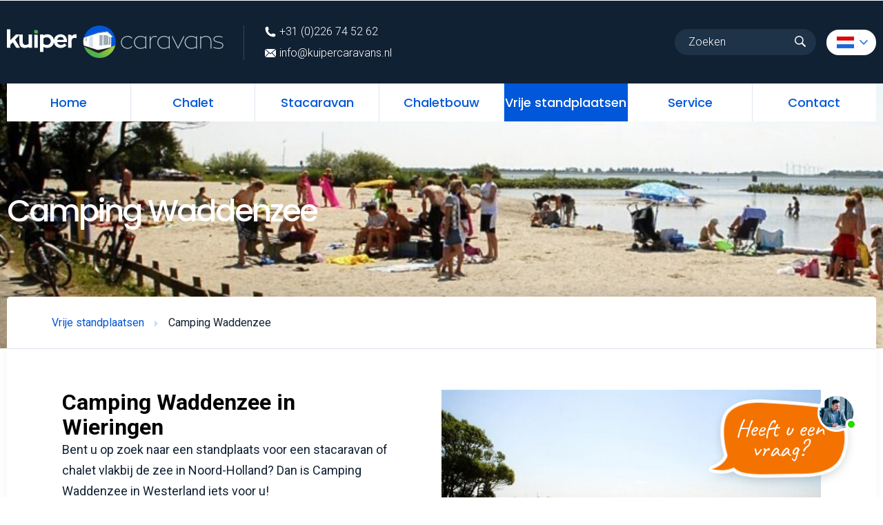

--- FILE ---
content_type: text/html; charset=UTF-8
request_url: https://kuipercaravans.nl/standplaatsen/camping-waddenzee
body_size: 10011
content:
<!DOCTYPE html>
<!--[if lt IE 7]>      <html class="no-js lt-ie9 lt-ie8 lt-ie7"> <![endif]-->
<!--[if IE 7]>         <html class="no-js lt-ie9 lt-ie8"> <![endif]-->
<!--[if IE 8]>         <html class="no-js lt-ie9"> <![endif]-->
<!--[if gt IE 8]><!--> <html class="no-js"> <!--<![endif]--><head><script>
    window.dataLayer = window.dataLayer || [];
    function gtag(){dataLayer.push(arguments);}

    gtag('consent', 'default', {"security_storage":"granted","personalization_storage":"denied","functionality_storage":"denied","analytics_storage":"denied","ad_user_data":"denied","ad_personalization":"denied","ad_storage":"denied"});

    gtag('set', 'ads_data_redaction', true);
    gtag('set', 'url_passthrough', true);
</script>



    
    <script>(function(w,d,s,l,i){w[l]=w[l]||[];w[l].push({'gtm.start':
    new Date().getTime(),event:'gtm.js'});var f=d.getElementsByTagName(s)[0],
    j=d.createElement(s),dl=l!='dataLayer'?'&l='+l:'';j.async=true;j.src=
    'https://www.googletagmanager.com/gtm.js?id='+i+dl;f.parentNode.insertBefore(j,f);
    })(window,document,'script','dataLayer','GTM-WLJSG3H');</script>

<head><script>
    window.dataLayer = window.dataLayer || [];
    function gtag(){dataLayer.push(arguments);}

    gtag('consent', 'default', {"security_storage":"granted","personalization_storage":"denied","functionality_storage":"denied","analytics_storage":"denied","ad_user_data":"denied","ad_personalization":"denied","ad_storage":"denied"});

    gtag('set', 'ads_data_redaction', true);
    gtag('set', 'url_passthrough', true);
</script>



    
    <script>(function(w,d,s,l,i){w[l]=w[l]||[];w[l].push({'gtm.start':
    new Date().getTime(),event:'gtm.js'});var f=d.getElementsByTagName(s)[0],
    j=d.createElement(s),dl=l!='dataLayer'?'&l='+l:'';j.async=true;j.src=
    'https://www.googletagmanager.com/gtm.js?id='+i+dl;f.parentNode.insertBefore(j,f);
    })(window,document,'script','dataLayer','GTM-WLJSG3H');</script>

<meta name="google-site-verification" content="MOZnMvEZq3ATHMK7VpI9wmEE82ap-bq6juJom0RaBM8" />
<meta charset="utf-8">
<meta name="viewport" content="width=device-width, initial-scale=1, maximum-scale=1">
    <link href="https://fonts.googleapis.com/css2?family=Poppins:wght@200;400;500;600&family=Roboto:wght@300;400;500;700&display=swap" rel="stylesheet">
    <link href="https://fonts.googleapis.com/css?family=Caveat:wght@400;600&display=swap" rel="stylesheet" type='text/css'>

    <link href="https://fonts.googleapis.com/css2?family=Roboto:wght@400;500;700&display=swap" rel="stylesheet">


<title>Camping Waddenzee standplaats chalet? | Kuiper Caravans</title>
<meta name="Robots" content="index, all, follow" />
<meta name="Revisit-after" content="7 days">

<!--[if lt IE 9]>
<script src="//html5shim.googlecode.com/svn/trunk/html5.js"></script>
<![endif]-->

<link rel="stylesheet" href="/cache/scriptspeeder/css_5b805c34f899902e4d8b2238aee1f0b9_40bae320d07d956e736993490c4013bb.css" type="text/css"  />
<script type="text/javascript" src="/cache/scriptspeeder/js_af5dbafcfb27b64e1910fa7c219930f1_9724092a63d38b48079c14ed1725b4b0.js"></script>

<link rel="shortcut icon" href="/imgs/favicon.ico" />

<link type="text/css" rel="stylesheet" href="//fonts.googleapis.com/css?family=Open+Sans:400,600,700,300" />
<link type="text/css" rel="stylesheet" href="//fast.fonts.net/cssapi/ab82a0eb-2e7f-4505-a498-9b6dd7879bf0.css" />

<link rel="canonical" href="https://kuipercaravans.nl/standplaatsen/camping-waddenzee" />

<script src='https://www.google.com/recaptcha/api.js?hl=nl&render=6LcHHyYsAAAAAHQrAlVBDflaUDJJ1aiIOVjBeBWT' async></script>        <script>
            // Code overgenomen vanuit de google Documentatie op https://developers.google.com/recaptcha/docs/loading
            // How this code snippet works:
            // This logic overwrites the default behavior of `grecaptcha.ready()` to
            // ensure that it can be safely called at any time. When `grecaptcha.ready()`
            // is called before reCAPTCHA is loaded, the callback function that is passed
            // by `grecaptcha.ready()` is enqueued for execution after reCAPTCHA is
            // loaded.
            if(typeof grecaptcha === 'undefined')
            {
                grecaptcha = {
                    ready: function (cb) {
                        // window.__grecaptcha_cfg is a global variable that stores reCAPTCHA's
                        // configuration. By default, any functions listed in its 'fns' property
                        // are automatically executed when reCAPTCHA loads.
                        const c     = '___grecaptcha_cfg';
                        window[ c ] = window[ c ] || {};
                        (window[ c ][ 'fns' ] = window[ c ][ 'fns' ] || []).push(cb);
                    }
                };
            }

            // Usage
             grecaptcha.ready(function () {
                grecaptcha.execute('6LcHHyYsAAAAAHQrAlVBDflaUDJJ1aiIOVjBeBWT', { action: 'homepage' }).then(function (token) {
                    $('.recaptcha_v3').val(token);
                });
            });
        </script>
        </head>
<body id="body">

    
    <div class="newsletter-wrapper">
        <a href="#" class="alert-2020__btn js-alert-2020-open">
            <div class="wolkje-vraag-wrapper">
                <img class="wolkje" src="/imgs/textwolkje.png">
                <div class="vraag">Heeft u een vraag?</div>
            </div>
            <div class="round-image-wrapper">
                <img class="round-image" src="/imgs/cta-guy.png">
                <div class="rondje-groen"></div>
            </div>
        </a>
        <div class="popup-newsletter">
            <div class="background-orange">
            <a href="#" class="alert-2020__close js-alert-2020-close">x</a>
                        <div class="popup-title">Wat is uw vraag?</div>
                        <div class="popup-form">
                <a name="webform12" class="anchor"></a>    <form class="webform" method="post" enctype="multipart/form-data" id="webform12" action="/standplaatsen/camping-waddenzee#webform12">
			<table class="webform-table">	<tr class="field-99 ">
		<td class="title">Uw naam: *</td>
		<td class="field"><input
    type="text"
    value=""
    name="fields[99]"
    placeholder="Uw naam"
        /></td>
	</tr>
	<tr class="field-100 ">
		<td class="title">Uw e-mailadres: *</td>
		<td class="field"><input
    type="email"
    value=""
    name="fields[100]"
    placeholder="Uw e-mailadres"
        />
</td>
	</tr>
	<tr class="field-101 ">
		<td class="title">Vraag of opmerking: *</td>
		<td class="field"><textarea name="fields[101]" placeholder="Vraag of opmerking">
</textarea></td>
	</tr>
<div class="g-recaptcha"
      data-sitekey="6LcHHyYsAAAAAHQrAlVBDflaUDJJ1aiIOVjBeBWT"
      data-callback="onSubmit"
      data-size="invisible">
</div>
<input type="hidden" class="recaptcha_v3" name="fields[102]" id="102" value="">
<style>
    .g-recaptcha {
        display: contents;
    }
</style>
</table>	<input type='hidden' name='CSRFName' value='webform_134519217' />
	<input type='hidden' name='CSRFToken' value='ec698225b58f7034e5c53daefc0826910f9ee0873667780d1abcc37c871c9d60e94a562e57bb52831f0ad2913853d09abd66d78caf3ffb4855b99f76a6f53e25' />
            <div class="required_text">Velden met een * zijn verplicht</div>

            <input type="hidden" name="webform12" />
	<div class="send_button">
<input type="submit" value="verstuur" class="webform-submit-classic" />
            <a href="javascript:$('form#webform12').submit();" class="btn webform-submit">
                <span class="btn-start">Verstuur mijn bericht</span>
                <span class="btn-end">&nbsp;</span>
                <span class="clear"></span>
            </a>
        </div>
</form>
<style> .webform-submit-classic{ opacity: 0; position:absolute; width:0px;} </style>
            </div>
        </div>
    </div>
</div>

	<div class="wrapper-total nl-NL template--14">

        <div class="headermenu">
            <div class="topbar">
                <div class="container">
                    <div class="topbar__top">
                        <div class="topbar__top-left">
                            <div class="topbar__logo_wrapper">
                                <a href="/" class="topbar__logo"><img src="/imgs/logo.svg" alt="Kuiper Caravans"></a>
                            </div>
                            <div class="topbar__contact">
                                <a href="tel:+31 (0)226 74 52 62"><span class="icon icon-phone"></span>+31 (0)226 74 52 62</a>
                                <a class="mailto-underline" href="mailto:info@kuipercaravans.nl"><span class="icon icon-mail"></span>info@kuipercaravans.nl</a>
                            </div>
                        </div>

                        <nav class="topbar__top-right">
                            <form action="/zoeken" method="get">
                                <a href="#" class="icon icon-search"></a>
                                <input type="text" name="search" class="search__input" placeholder="zoeken">
                                <input type="submit" style="opacity: 0;width: 0;height: 0;pointer-events: none; position:absolute;">
                            </form>
                            <div class="languages">
								<div class="lang-menu">
								    <a class="lang-menu-iconselected" href="#"> <img src="/images/flags/nl-NL.png"><span class="icon icon-chevron-up"></span></a>

										<div class="language-popup">
											<ul class="lang-list">
																									<li>
														<a href="/">
															<img src="/images/flags/nl-NL.png">
														</a>
													</li>													<li>
														<a href="/home-en">
															<img src="/images/flags/en-GB.png">
														</a>
													</li>													<li>
														<a href="/home-de">
															<img src="/images/flags/de-DE.png">
														</a>
													</li>
											</ul>
										</div>
								</div>
							</div>
                        </nav>
                    </div>
                </div>
            </div>
            <div class="mainmenu">
                <div class="container">
                    <div class="mainmenu-wrapper">
                        <ul>

                        								<li class=" menuhover">
                                    <a href="/" title="Home">Home</a>
                                    								</li>
                                																<li class=" menuhover">
                                    <a href="/chalet-kopen" title="Chalet">Chalet</a>
                                    								</li>
                                																<li class=" menuhover">
                                    <a href="/stacaravan-kopen" title="Stacaravan">Stacaravan</a>
                                    								</li>
                                																<li class=" menuhover">
                                    <a href="/chaletbouwer-in-nederland" title="Chaletbouw">Chaletbouw</a>
                                    								</li>
                                                                        <div class="submenu-menu">
                                            <div class="submenu-wrapper-color"></div>
                                            <div class="submenu-rows">
                                                <div class='submenu-row'>                                                    <a href="/chaletbouwer-in-nederland/energieneutraal">Energieneutraal </a>
                                                                                                    <a href="/chaletbouwer-in-nederland/chalet-op-maat">Chalet op maat</a>
                                                                                                    <a href="/chaletbouwer-in-nederland/dubbel-chalet">Dubbel chalet</a>
                                                                                                    <a href="/chaletbouwer-in-nederland/l-chalet">L-Chalet </a>
                                                </div><div class='submenu-row'>                                                    <a href="/chaletbouwer-in-nederland/tiny-house">Tiny House</a>
                                                                                                    <a href="/chaletbouwer-in-nederland/mantelzorgwoning-bouwen">Mantelzorgwoning bouwen</a>
                                                </div>
                                                
                                            
                                            
                                                 <a class="btn btn--red" href="/chaletbouwer-in-nederland">Bekijk alle diensten</a>
                                            </div>
                                                                                        <div class="submenu-row-contact" style="background-image: url('/media-resize/b34919c8be788335c93963f18fffb830/img_5693-%284%29.jpg.jpg')">
                                                <span>Zoekt u een vrije kavel, chalet en/of stacaravan in Nederland? </span>
                                                <a href="/contact" class="btn">Contact opnemen </a>
                                            </div>
                                                
                                        </div>

                                    																<li class="selected menuhover">
                                    <a href="/standplaatsen" title="Vrije standplaatsen">Vrije standplaatsen</a>
                                    								</li>
                                                                        <div class="submenu-menu">
                                            <div class="submenu-wrapper-color"></div>
                                            <div class="submenu-rows">
                                                <div class='submenu-row'>                                                    <a href="/standplaatsen/noord-holland">Noord-Holland</a>
                                                                                                    <a href="/standplaatsen/friesland">Friesland</a>
                                                                                                    <a href="/standplaatsen/zuid-holland">Zuid-Holland</a>
                                                                                                    <a href="/standplaatsen/flevoland">Flevoland</a>
                                                </div><div class='submenu-row'>                                                    <a href="/standplaatsen/noord-brabant">Noord-Brabant</a>
                                                                                                    <a href="/standplaatsen/groningen">Groningen </a>
                                                                                                    <a href="/standplaatsen/drenthe">Drenthe</a>
                                                                                                    <a href="/standplaatsen/overijssel">Overijssel </a>
                                                </div><div class='submenu-row'>                                                    <a href="/standplaatsen/limburg">Limburg</a>
                                                                                                    <a href="/standplaatsen/gelderland">Gelderland</a>
                                                                                                    <a href="/standplaatsen/utrecht">Utrecht</a>
                                                                                                    <a href="/standplaatsen/zeeland">Zeeland</a>
                                                </div>
                                                
                                            
                                            
                                                 <a class="btn btn--red" href="/standplaatsen">Bekijk alle diensten</a>
                                            </div>
                                                                                        <div class="submenu-row-contact" style="background-image: url('/media-resize/b34919c8be788335c93963f18fffb830/img_5693-%284%29.jpg.jpg')">
                                                <span>Zoekt u een vrije kavel, chalet en/of stacaravan in Nederland? </span>
                                                <a href="/contact" class="btn">Contact opnemen </a>
                                            </div>
                                                
                                        </div>

                                    																<li class=" menuhover">
                                    <a href="/service" title="Service">Service</a>
                                    								</li>
                                                                        <div class="submenu-menu">
                                            <div class="submenu-wrapper-color"></div>
                                            <div class="submenu-rows">
                                                <div class='submenu-row'>                                                    <a href="/service/tijdelijke-woonruimte">Tijdelijke woonruimte</a>
                                                                                                    <a href="/service/stacaravan-makelaar">Stacaravan Makelaar</a>
                                                                                                    <a href="/service/merken-chalets"> Merken Chalets </a>
                                                                                                    <a href="/service/transport-chalet-kosten">Transport & Plaatsen</a>
                                                </div><div class='submenu-row'>                                                    <a href="/stacaravan-zonder-staanplaats">Inkoop</a>
                                                                                                    <a href="/service/onderhoud-winterklaarmaken">Onderhoud / winterklaarmaken</a>
                                                                                                    <a href="/service/stacaravan-onderdelen">Stacaravan onderdelen</a>
                                                                                                    <a href="/service/tweede-hands-chalet-kopen">Tweedehands</a>
                                                </div><div class='submenu-row'>                                                    <a href="/service/servicemonteur-chalets">Serviceformulier</a>
                                                </div>
                                                
                                            
                                            
                                                 <a class="btn btn--red" href="/service">Bekijk alle diensten</a>
                                            </div>
                                                                                        <div class="submenu-row-contact" style="background-image: url('/media-resize/b34919c8be788335c93963f18fffb830/img_5693-%284%29.jpg.jpg')">
                                                <span>Zoekt u een vrije kavel, chalet en/of stacaravan in Nederland? </span>
                                                <a href="/contact" class="btn">Contact opnemen </a>
                                            </div>
                                                
                                        </div>

                                    																<li class=" menuhover">
                                    <a href="/contact" title="Contact">Contact</a>
                                    								</li>
                                								
                    </ul>
                    </div>
                </div>
            </div>
        </div>

        <div class="headerscrolled">
            <div class="container">
                <div class="headerscrolledmenu">
                    <div class="headerscrolled__info">
                        <div class="headerscrolled__logo_wrapper">
                            <a href="/" class="headerscrolled__logo"><img src="/imgs/logo-zwart.svg" alt="Kuiper Caravans"></a>
                        </div>
                        <div class="headerscrolled__contact">
                            <a href="tel:+31 (0)226 74 52 62">+31 (0)226 74 52 62</a>
                            <a class="mailto-underline" href="mailto:info@kuipercaravans.nl">info@kuipercaravans.nl</a>
                        </div>
                    </div>
                    <input type="checkbox" id="overlay-input" />
                        <label for="overlay-input" id="overlay-button"><span></span></label>
                          <div id="overlay">
                            <ul>
                                                                  <li class="">
                                        <a href="/" title="Home">Home</a>
                                    </li>
                                                                        <li class="">
                                        <a href="/chalet-kopen" title="Chalet">Chalet</a>
                                    </li>
                                                                        <li class="">
                                        <a href="/stacaravan-kopen" title="Stacaravan">Stacaravan</a>
                                    </li>
                                                                        <li class="">
                                        <a href="/chaletbouwer-in-nederland" title="Chaletbouw">Chaletbouw</a>
                                    </li>
                                                                        <li class="selected">
                                        <a href="/standplaatsen" title="Vrije standplaatsen">Vrije standplaatsen</a>
                                    </li>
                                                                        <li class="">
                                        <a href="/service" title="Service">Service</a>
                                    </li>
                                                                        <li class="">
                                        <a href="/contact" title="Contact">Contact</a>
                                    </li>
                                                                </ul>
                          </div>
                    <div class="headerscrolledmenu__2">
                        <ul>
														<li class=" menuhover">
									<a href="/" title="Home">Home</a>
								</li>
                                																<li class=" menuhover">
									<a href="/chalet-kopen" title="Chalet">Chalet</a>
								</li>
                                																<li class=" menuhover">
									<a href="/stacaravan-kopen" title="Stacaravan">Stacaravan</a>
								</li>
                                																<li class=" menuhover">
									<a href="/chaletbouwer-in-nederland" title="Chaletbouw">Chaletbouw</a>
								</li>
                                                                        <div class="submenu-menu submenu-menu2">
                                            <div class="submenu-wrapper-color"></div>
                                            <div class="submenu-rows">
                                                <div class='submenu-row'>                                                    <a href="/chaletbouwer-in-nederland/energieneutraal">Energieneutraal </a>
                                                                                                    <a href="/chaletbouwer-in-nederland/chalet-op-maat">Chalet op maat</a>
                                                                                                    <a href="/chaletbouwer-in-nederland/dubbel-chalet">Dubbel chalet</a>
                                                </div><div class='submenu-row'>                                                    <a href="/chaletbouwer-in-nederland/l-chalet">L-Chalet </a>
                                                                                                    <a href="/chaletbouwer-in-nederland/tiny-house">Tiny House</a>
                                                                                                    <a href="/chaletbouwer-in-nederland/mantelzorgwoning-bouwen">Mantelzorgwoning bouwen</a>
                                                </div>
                                                
                                                
                                                                                                <a class="btn btn--red" href="/chaletbouwer-in-nederland">Bekijk alle diensten</a>
                                            </div>
                                                                                        <div class="submenu-row-contact" style="background-image: url('/media-resize/b34919c8be788335c93963f18fffb830/img_5693-%284%29.jpg.jpg')">
                                                <span>Zoekt u een vrije kavel, chalet en/of stacaravan in Nederland? </span>
                                                <a href="/contact" class="btn">Contact opnemen </a>
                                            </div>
                                                
                                        </div>
                                    																<li class="selected menuhover">
									<a href="/standplaatsen" title="Vrije standplaatsen">Vrije standplaatsen</a>
								</li>
                                																<li class=" menuhover">
									<a href="/service" title="Service">Service</a>
								</li>
                                																<li class=" menuhover">
									<a href="/contact" title="Contact">Contact</a>
								</li>
                                								
						</ul>
                    </div>
                </div>
            </div>
        </div>


		

<section class="header-visual--small ">
    <div class="header-visual--small_image"  style="background-image: url('/media-resize/b975004cea9f9d3f3ff5fc9392537d52/camping-waddenzee-lutjestrand.jpg') " >
        <div class="container flex-align-center">
            <h2>Camping Waddenzee </h2>
        </div>
    </div>
</section>

<div class="infosection location">
    <div class="container">
        <div class="bigcard bigcard-diff bigcard-modal" id="content">
            <div class="bigcard__path">
                
			<div class="path">
				<ul itemscope itemtype="http://schema.org/BreadcrumbList">
					<li class="alpha" itemprop="itemListElement" itemscope itemtype="http://schema.org/ListItem"><a href="/standplaatsen" itemprop="item"><span itemprop="name">Vrije standplaatsen</span><meta itemprop="position" content="1" /></a></li><li class="omega" itemprop="itemListElement" itemscope itemtype="http://schema.org/ListItem"><span class="icon-arrow-right"></span> <h1><a href="/standplaatsen/camping-waddenzee" itemprop="item"><span itemprop="name">Camping Waddenzee </span><meta itemprop="position" content="2" /></a></h1></li>
				</ul>
			</div>            </div>
            <div class="bigcard__content__wrapper">
                <div class="bigcard__content" id="content-text">

						<h1>Camping Waddenzee in Wieringen&nbsp;</h1>
<p>Bent u op zoek naar een standplaats voor een stacaravan of chalet vlakbij de zee in Noord-Holland? Dan is Camping Waddenzee in Westerland iets voor u!&nbsp;<br />Kuiper Caravans heeft een ruim assortiment met chalets te koop voor een mooie plek op deze camping vlakbij de waddeneilanden.&nbsp;</p>
<p>De camping is voor jong &amp; oud en wordt al sinds eind jaren '50 gerund door de Familie Tijsen. Daarbij staan ze bij de gasten bekend om de persoonlijke aandacht en een gemoedelijke sfeer. Door de jaren heen is de camping gemoderniseerd en is ook de speeltuin aangepakt voor de kinderen met bijvoorbeeld een panna-veldje. Tijdens het seizoen kan er heerlijk gegeten en gedronken worden in het caf&eacute; restaurant, en worden hier ook activiteiten georganiseerd zoals een Bingo, kinder entertainment, feestavonden etc.. Ook kunt u in het restaurant caf&eacute; terecht voor vers gebakken broodjes voor een heerlijk ontbijt!&nbsp;</p>
<p><strong>Waarom een standplaats op Camping de Waddenzee?&nbsp;</strong></p>
<ul>
<li>Gastvrije familiecamping met persoonlijke aandacht&nbsp;</li>
<li>Gemoderniseerde camping voor jong en oud&nbsp;</li>
<li>Speeltuin voor de kinderen&nbsp;</li>
<li>Animatieteam met activiteiten voor kinderen en ouders&nbsp;</li>
<li>Caf&eacute; en ijssalon voor een hapje en drankje&nbsp;</li>
<li>Mooie omgeving vlakbij Waddeneilanden Texel, Vlieland en Terschelling&nbsp;</li>
<li>De Noord-Hollandse Kustlijn op rijafstand&nbsp;</li>
<li>Leuke vaartrips op de Waddenzee&nbsp;</li>
<li>Zwemstrand "Lutjestrand" om de hoek!</li>
<li>Prachtige omgeving met bloemenvelden, zee, duinen en bossen&nbsp;</li>
</ul>
<p>Heeft u al een stacaravan of chalet op Camping Waddenzee? U kunt uw stacaravan ook <a href="/stacaravan-zonder-staanplaats">inruilen</a> bij Kuiper Caravans!&nbsp;</p>
<p>Kom gerust een keer langs of neem <a href="/contact">contact</a> op.&nbsp;</p>
<p>&nbsp;</p>						<div id="location-address">

							<div class="titel">Camping Waddenzee </div>
							<div class="address">Westerlanderweg 43</div>
							<div class="postalcode">1778 KL Westerland</div>
							<div class="province">Noord-Holland</div>

                            							    <div class="link"><a href="https://www.camping-waddenzee.nl" class="btn  round purple" target="_blank">klik hier voor de website</a></div>
                            						</div>
					</div>
                <div>
                    <div id="content-images">
						<div class="carrousel ">
						
						<a href="#" class="play-btn icon-play"></a>
						<div class="flexslider has-thumbs">
						    <div class="flexslider--header">Nieuwste aanbod</div>
							<ul class="slides">
								
					<li class="" data-rel="kenburns1">
						
						
						<img src="/media-resize/1fe0eb9ff66b1ba728aa860ced627104/camping-waddenzee-lutjestrand.jpg" alt="Camping Waddenzee " />
						
						<a href="/media/23608/camping-waddenzee-lutjestrand.jpg" rel="magnific" class="icon icon-zoom"></a>
					</li>
					<li class="" data-rel="kenburns2">
						
						
						<img src="/media-resize/ff626345bdedd0856ceae5e33da3e176/camping-waddenzee-animatie.jpg" alt="Camping Waddenzee " />
						
						<a href="/media/23606/camping-waddenzee-animatie.jpg" rel="magnific" class="icon icon-zoom"></a>
					</li>
					<li class="" data-rel="kenburns3">
						
						
						<img src="/media-resize/bde90cfdc44092f8ca50b06ed7a590e9/camping-waddenzee-cafe.jpg" alt="Camping Waddenzee " />
						
						<a href="/media/23607/camping-waddenzee-cafe.jpg" rel="magnific" class="icon icon-zoom"></a>
					</li>
					<li class="" data-rel="kenburns4">
						
						
						<img src="/media-resize/92950db4560dd45991b7a7ec64fc8bfd/camping-waddenzee-restaurant.jpg" alt="Camping Waddenzee " />
						
						<a href="/media/23609/camping-waddenzee-restaurant.jpg" rel="magnific" class="icon icon-zoom"></a>
					</li>
					<li class="" data-rel="kenburns1">
						
						
						<img src="/media-resize/48f8e3efc69cf5683c9188350f304c36/camping-waddenzee-speeltuin.jpg" alt="Camping Waddenzee " />
						
						<a href="/media/23610/camping-waddenzee-speeltuin.jpeg" rel="magnific" class="icon icon-zoom"></a>
					</li>
					<li class="" data-rel="kenburns2">
						
						
						<img src="/media-resize/41b9e3db0316d9be0e84c27fa21f6de1/camping-waddenzee.jpg" alt="Camping Waddenzee " />
						
						<a href="/media/23611/camping-waddenzee.jpg" rel="magnific" class="icon icon-zoom"></a>
					</li>
							</ul>
						</div>
					</div>
					
					<div class="flexslider thumbs">
						<ul class="slides"><li><a href="#" rel="0"><img src="/media-resize/e17364dabe15f96f8ee73891de729d21/camping-waddenzee-lutjestrand.jpg" alt="Camping Waddenzee " /></a></li><li><a href="#" rel="1"><img src="/media-resize/869c7b86003d32dadb686b183ef4caf2/camping-waddenzee-animatie.jpg" alt="Camping Waddenzee " /></a></li><li><a href="#" rel="2"><img src="/media-resize/ca6b36f8b1eb0eec387b8fd2c04ba9fe/camping-waddenzee-cafe.jpg" alt="Camping Waddenzee " /></a></li><li><a href="#" rel="3"><img src="/media-resize/c6f0126041580ef4c7c52c9f4ae3c959/camping-waddenzee-restaurant.jpg" alt="Camping Waddenzee " /></a></li><li><a href="#" rel="4"><img src="/media-resize/7a36902fa7280a43a0b394606f307b87/camping-waddenzee-speeltuin.jpg" alt="Camping Waddenzee " /></a></li><li><a href="#" rel="5"><img src="/media-resize/ab6e9ea08e03a953038b9c264c40f0d3/camping-waddenzee.jpg" alt="Camping Waddenzee " /></a></li></ul>
					</div>					</div>
                </div>

				</div>
			</div>
			                <style>
                    div.wrapper-total div.background {
                        background-image: url("/media-resize/781c51f8b9ede0fbf72379bfc815d752/camping-waddenzee-lutjestrand.jpg");
                    }
                </style>
                


		</div>
	</div>
</section>



</div>
</div>

        
            <div></div>

		

        <footer>
    <div class="footer__top">
        <a href="#body" class="js-scroll-to">Terug naar boven <span class="icon icon-chevron-up"></span> </a>
    </div>


    <div class="footer__inner">
        <div class="footer__main">
            <div class="footer__col">
                <div class="footer__col--contactinfo">
                    <a href="/" class="footer__logo"><img src="/imgs/logo-zwart.svg" alt="Kuiper Caravans"></a>
                    <p>Wij bieden ruime mogelijkheden in: Aluminium Stacaravans, Chalets/Mobile bungalows, Stacaravan / Chalet occasions.</p>
                    <a target="_blank" href="https://www.facebook.com/kuipercaravans/"><p>Volg ons op<span class="icon icon-facebook"></span></p></a>
                </div>
            </div>

            <div class="footer__col footer__col--navigatie">
                <div class="title title--20">Navigatie</div>
                <ul>
                                        <li class="">
                            <a href="/" title="Home">Home</a>
                        </li>
                                                <li class="">
                            <a href="/chalet-kopen" title="Chalet">Chalet</a>
                        </li>
                                                <li class="">
                            <a href="/stacaravan-kopen" title="Stacaravan">Stacaravan</a>
                        </li>
                                                <li class="">
                            <a href="/chaletbouwer-in-nederland" title="Chaletbouw">Chaletbouw</a>
                        </li>
                                                <li class="selected">
                            <a href="/standplaatsen" title="Vrije standplaatsen">Vrije standplaatsen</a>
                        </li>
                                                <li class="">
                            <a href="/service" title="Service">Service</a>
                        </li>
                                                <li class="">
                            <a href="/contact" title="Contact">Contact</a>
                        </li>
                                            </ul>
            </div>

            <div class="footer__col footer__col--diensten">
                <div class="title title--20">Diensten</div>
                <ul>
                    
			<h3><a href="/chaletbouwer-in-nederland" class="footer-menu-title cuf-cachet">Chaletbouw</a></H3>
			<ul><li><a href="/chaletbouwer-in-nederland/energieneutraal">Energieneutraal </a></li><li><a href="/chaletbouwer-in-nederland/chalet-op-maat">Chalet op maat</a></li><li><a href="/chaletbouwer-in-nederland/dubbel-chalet">Dubbel chalet</a></li><li><a href="/chaletbouwer-in-nederland/l-chalet">L-Chalet </a></li><li><a href="/chaletbouwer-in-nederland/tiny-house">Tiny House</a></li><li><a href="/chaletbouwer-in-nederland/mantelzorgwoning-bouwen">Mantelzorgwoning bouwen</a></li></ul>
		                </ul>
            </div>

            <div class="footer__col footer__col--contact">
                <div class="title title--20">Contact</div>
                <div class="footer__row">Kuiper Caravans</div>
                <div class="footer__row">Slootgaardweg 31 a <br> 1738 DC Waarland</div>
                <div class="footer__row"><strong>T</strong><a href="tel:+31 (0)226 74 52 62">+31 (0)226 74 52 62</a></div>
                <div class="footer__row"><strong>E</strong><a href="mailto:info@kuipercaravans.nl">info@kuipercaravans.nl</a></div>
            </div>

        </div>
    </div>
</footer>


	</div>

	

	<!-- Go to www.addthis.com/dashboard to customize your tools -->
	<script type="text/javascript" src="//s7.addthis.com/js/300/addthis_widget.js#pubid=ra-569f8ee2593cd221" async="async"></script>

<script type="text/javascript"  src="/frontend/js/AdvancedMetric.min.js"></script><script>var maxUploadSize = 2097152;var uploadSizeAlert = "Bestand is te groot. Maximale bestandsgrootte is ";</script><script type="text/javascript" src="/frontend/js/webform.min.js"></script>
<div class="coookies js-coookies">

            <div class="coookies-bar  js-coookies-bar">
            <div class="coookies-bar__content">
                <h6 class="title">Cookievoorkeuren</h6>
                                    <p>Wij gebruiken onze eigen cookies en cookies van derden voor statistische en analytische doeleinden om u de beste ervaring op onze website te bieden.</p>
                                <a href="/cookies">Meer informatie vindt u in ons cookiebeleid</a>
            </div>
            <div class="coookies-bar__buttons">
                <a class="btn" onClick="submitCoookies(true)">Alle cookies accepteren</a>
                                <a class="btn btn--secondary" onClick="showCoookiesPopup()">Cookie instellingen</a>
            </div>

                    </div>
    
    
    <dialog class="coookies-popup js-coookies-popup">
        <form method="dialog">

            <h6 class="title">Wij geven om uw privacy</h6>
                            <p>U kunt uw cookie-voorkeuren instellen door de verschillende hieronder beschreven cookies te accepteren of te weigeren</p>
            
            <div class="coookies-popup__items">
                                    <div class="coookies-popup__item">
                        <div class="coookies-popup__item-content">
                            <strong onClick="toggleCookieItem(this)">
                                <svg xmlns="http://www.w3.org/2000/svg" height="1em" fill="currentColor" viewBox="0 0 446 254">
                                  <path d="M 206 240 Q 223 254 240 240 L 432 48 Q 446 31 432 14 Q 415 0 398 14 L 223 189 L 48 14 Q 31 0 14 14 Q 0 31 14 48 L 206 240 L 206 240 Z" />
                                </svg>
                                Noodzakelijk                            </strong>
                            <div class="coookies-popup__item-description">
                                <p>Noodzakelijke cookies helpen een website bruikbaarder te maken door basisfuncties zoals paginanavigatie en toegang tot beveiligde delen van de website mogelijk te maken. Zonder deze cookies kan de website niet goed functioneren.</p>
                            </div>
                        </div>
                        <div class="coookies-popup__item-switch">
                                                                    Vereist                                    <input type="hidden" value="necessary" class="js-coookies-input" checked>
                                                        </div>
                    </div>
                                    <div class="coookies-popup__item">
                        <div class="coookies-popup__item-content">
                            <strong onClick="toggleCookieItem(this)">
                                <svg xmlns="http://www.w3.org/2000/svg" height="1em" fill="currentColor" viewBox="0 0 446 254">
                                  <path d="M 206 240 Q 223 254 240 240 L 432 48 Q 446 31 432 14 Q 415 0 398 14 L 223 189 L 48 14 Q 31 0 14 14 Q 0 31 14 48 L 206 240 L 206 240 Z" />
                                </svg>
                                Voorkeuren                            </strong>
                            <div class="coookies-popup__item-description">
                                <p>Met voorkeurscookies kan een website informatie onthouden die de manier verandert waarop de website zich gedraagt of eruit ziet, zoals uw voorkeurstaal of de regio waarin u zich bevindt.</p>
                            </div>
                        </div>
                        <div class="coookies-popup__item-switch">
                                                                    <label class="coookies-popup__switch">
                                        <input type="checkbox" value="preferences" class="js-coookies-input" >
                                        <span></span>
                                    </label>
                                                        </div>
                    </div>
                                    <div class="coookies-popup__item">
                        <div class="coookies-popup__item-content">
                            <strong onClick="toggleCookieItem(this)">
                                <svg xmlns="http://www.w3.org/2000/svg" height="1em" fill="currentColor" viewBox="0 0 446 254">
                                  <path d="M 206 240 Q 223 254 240 240 L 432 48 Q 446 31 432 14 Q 415 0 398 14 L 223 189 L 48 14 Q 31 0 14 14 Q 0 31 14 48 L 206 240 L 206 240 Z" />
                                </svg>
                                Statistieken                            </strong>
                            <div class="coookies-popup__item-description">
                                <p>Statistische cookies helpen website-eigenaren te begrijpen hoe bezoekers omgaan met websites door anoniem informatie te verzamelen en te rapporteren.</p>
                            </div>
                        </div>
                        <div class="coookies-popup__item-switch">
                                                                    <label class="coookies-popup__switch">
                                        <input type="checkbox" value="statistics" class="js-coookies-input" >
                                        <span></span>
                                    </label>
                                                        </div>
                    </div>
                                    <div class="coookies-popup__item">
                        <div class="coookies-popup__item-content">
                            <strong onClick="toggleCookieItem(this)">
                                <svg xmlns="http://www.w3.org/2000/svg" height="1em" fill="currentColor" viewBox="0 0 446 254">
                                  <path d="M 206 240 Q 223 254 240 240 L 432 48 Q 446 31 432 14 Q 415 0 398 14 L 223 189 L 48 14 Q 31 0 14 14 Q 0 31 14 48 L 206 240 L 206 240 Z" />
                                </svg>
                                Marketing                            </strong>
                            <div class="coookies-popup__item-description">
                                <p>Marketingcookies worden gebruikt om bezoekers op verschillende websites te volgen. Het is de bedoeling advertenties weer te geven die relevant en aantrekkelijk zijn voor de individuele gebruiker en daardoor waardevoller voor uitgevers en externe adverteerders.</p>
                            </div>
                        </div>
                        <div class="coookies-popup__item-switch">
                                                                    <label class="coookies-popup__switch">
                                        <input type="checkbox" value="marketing" class="js-coookies-input" >
                                        <span></span>
                                    </label>
                                                        </div>
                    </div>
                            </div>

            <div class="coookies-popup__buttons">
                <a class="btn btn--secondary" onClick="submitCoookies(true)">Alle cookies accepteren</a>
                <a class="btn" onClick="submitCoookies()">Voorkeuren bevestigen</a>
            </div>
        </form>
    </dialog>
</div>


<style>
    body:has(.coookies-bar--blur) {
  overflow: hidden;
}
body:has(.coookies-bar--blur) .coookies {
  backdrop-filter: blur(5px);
  pointer-events: all;
}

.coookies {
  --background: #fff;
  --boxShadow: 0px 2px 15px rgba(0, 0, 0, 0.15);
  --borderRadius: 5px;
  --fontSize: 16px;
  --titleSize: 1.6em;
  --switchColor: var(--primaryColor, var(--primary-color, currentColor));
  display: flex;
  justify-content: center;
  align-items: center;
  position: fixed;
  inset: 0;
  z-index: 99999;
  pointer-events: none;
  padding: 20px 10px;
  font-size: var(--fontSize);
}
.coookies .btn {
  cursor: pointer;
  transition: 0.2s;
}
.coookies .btn:hover {
  transform: translateY(-2px);
  box-shadow: none;
}
.coookies .btn:hover::after, .coookies .btn:hover::before {
  display: none;
}
.coookies .btn.btn--secondary, .coookies .btn.btn--secondary:hover, .coookies .btn.btn--deny, .coookies .btn.btn--deny:hover {
  background: #e2e7eb;
  color: #595959;
  border-color: transparent;
}
.coookies .title {
  font-size: var(--titleSize);
  line-height: 1.2;
}

.coookies-bar {
  pointer-events: all;
  align-self: flex-end;
  display: flex;
  align-items: center;
  gap: 20px;
  max-width: 900px;
  position: relative;
  padding: 20px;
  background: var(--background);
  box-shadow: var(--boxShadow);
  border-radius: var(--borderRadius);
}
@media (max-width: 700px) {
  .coookies-bar {
    flex-direction: column;
  }
}

.coookies-bar__content {
  display: flex;
  flex-direction: column;
  gap: 1em;
}
.coookies-bar__content :is(.title, p, a:not(.btn)) {
  margin: 0;
  padding: 0;
}
.coookies-bar__content a {
  color: inherit;
  text-decoration: underline;
}

.coookies-bar__buttons {
  display: flex;
  flex-direction: column;
  gap: 10px;
}
@media (max-width: 700px) {
  .coookies-bar__buttons {
    width: 100%;
  }
}
.coookies-bar__buttons .btn {
  white-space: nowrap;
  text-align: center;
}

.coookies-bar__alert {
  position: absolute;
  bottom: calc(100% + 20px);
  left: 0;
  right: 0;
  text-align: center;
  background: #ff4e4e;
  color: #fff;
  padding: 10px 15px;
  border-radius: 5px;
  font-weight: 700;
  font-size: 1.5rem;
}

.coookies-settings {
  pointer-events: all;
  align-self: flex-end;
  margin-right: auto;
  cursor: pointer;
  display: flex;
  align-items: center;
  justify-content: center;
  text-align: center;
  width: 50px;
  height: 50px;
  padding: 0;
  border-radius: 100%;
}
.coookies-bar + .coookies-settings {
  display: none !important;
}
.coookies-settings svg {
  height: 20px;
}

dialog.coookies-popup {
  pointer-events: all;
  border: none;
  padding: 0;
  margin: auto;
  color: inherit;
  width: calc(100% - 20px);
  max-width: 600px;
  box-shadow: 0 0 0 100vmax rgba(0, 0, 0, 0.5);
  border-radius: var(--borderRadius);
}
dialog.coookies-popup::backdrop {
  backdrop-filter: blur(5px);
}
dialog.coookies-popup[open] {
  animation: fadeIn 0.2s;
}
dialog.coookies-popup form {
  padding: 25px;
  background: var(--background);
  box-shadow: var(--boxShadow);
  border-radius: var(--borderRadius);
  display: flex;
  flex-direction: column;
  gap: 1em;
}
dialog.coookies-popup form :is(.title, p, a:not(.btn)) {
  margin: 0;
  padding: 0;
}

.coookies-popup__items {
  display: flex;
  flex-direction: column;
}

.coookies-popup__item {
  display: flex;
  align-items: center;
  border-bottom: 1px solid #e2e7eb;
}

.coookies-popup__item-content {
  display: flex;
  flex-direction: column;
  flex-grow: 1;
}
.coookies-popup__item-content strong {
  padding: 15px 0;
  cursor: pointer;
  display: flex;
  align-items: center;
}
.coookies-popup__item-content strong svg {
  color: inherit;
  width: 11px;
  margin-right: 12px;
  transition: 0.2s;
}
.coookies-popup__item-content strong.is-open svg {
  transform: rotateX(180deg);
}
.coookies-popup__item-content p {
  margin-top: 5px;
}

.coookies-popup__item-description {
  display: grid;
  grid-template-rows: 0fr;
  transition: 0.2s;
}
.is-open + .coookies-popup__item-description {
  grid-template-rows: 1fr;
  padding-bottom: 15px;
}
.coookies-popup__item-description p {
  overflow: hidden;
  margin: 0;
}

.coookies-popup__item-switch {
  display: flex;
  justify-content: flex-end;
  white-space: nowrap;
  padding-left: 20px;
  color: var(--switchColor);
  font-size: 0.9em;
}

.coookies-popup__switch {
  position: relative;
  display: inline-flex;
  width: 40px;
  height: 20px;
}
.coookies-popup__switch input {
  opacity: 0;
  width: 0;
  height: 0;
}
.coookies-popup__switch span {
  position: absolute;
  cursor: pointer;
  top: 0;
  left: 0;
  right: 0;
  bottom: 0;
  background-color: #e2e7eb;
  transition: 0.4s;
  border-radius: 30px;
}
.coookies-popup__switch span::before {
  content: "";
  position: absolute;
  top: 3px;
  left: 3px;
  height: 14px;
  width: 14px;
  border-radius: 20px;
  background-color: #fff;
  transition: 0.4s;
}
.coookies-popup__switch input:checked + span {
  background-color: var(--switchColor);
}
.coookies-popup__switch input:checked + span::before {
  left: calc(100% - 14px - 3px);
}

.coookies-popup__buttons {
  display: flex;
  flex-direction: column;
  gap: 10px;
}
.coookies-popup__buttons .btn {
  text-align: center;
  white-space: nowrap;
}
@media (min-width: 701px) {
  .coookies-popup__buttons {
    flex-direction: row;
  }
  .coookies-popup__buttons .btn {
    flex-basis: 100%;
  }
}

@keyframes fadeIn {
  0% {
    opacity: 0;
    transform: translateY(20px);
  }
  100% {
    opacity: 1;
    transform: translateY(0);
  }
}
body:has(table.uc) .coookies {
  display: none !important;
}

    .coookies {
    --background: #fff;
    --boxShadow: 0px 2px 15px rgba(0, 0, 0, 0.15);
    --borderRadius: 5px;

    --fontSize: 16px;
    --titleSize: 1.6em;

    --switchColor: var(--primaryColor, var(--primary-color, currentColor));
}

.coookies .btn {
    color: #fff;
    background-color: #0057d9;
}

.coookies .title {

}
                    </style>


<script>
    let cookieScripts = [];

            cookieScripts['necessary'] = '';
            cookieScripts['preferences'] = '';
            cookieScripts['statistics'] = '';
            cookieScripts['marketing'] = '';
    
    



function appendCookieHtml(el, html) {
    var tempDiv = document.createElement('div');
    tempDiv.innerHTML = html;

    // Vind en voer scripts uit die in de toegevoegde HTML staan, voordat we de rest toevoegen
    var scripts = Array.from(tempDiv.querySelectorAll('script'));
    scripts.forEach(function(script) {
        if (script.src) {
            // Voor externe scripts, maak een nieuw scriptelement en voeg het toe
            var newScript = document.createElement('script');
            newScript.src = script.src;
            document.head.appendChild(newScript);
        } else {
            // Voor inline scripts, voer de code direct uit met eval
            eval(script.innerText);
        }

        // Verwijder het script uit tempDiv om duplicatie te voorkomen
        tempDiv.removeChild(script);
    });

    // Voeg nu de rest van de elementen toe aan het doelelement
    while (tempDiv.firstChild) {
        el.appendChild(tempDiv.firstChild);
    }
}







async function submitCoookies(all = false) {
    let acceptedCookies = [];

    document.querySelectorAll('.js-coookies-input').forEach(function(element) {
        if (all || element.checked) {
            let cookieId = element.value;
            acceptedCookies.push(cookieId);

            if(typeof $ !== 'undefined') {
                $('body').append(atob(cookieScripts[cookieId]));
            } else {
                appendCookieHtml(document.body, atob(cookieScripts[cookieId]));
            }
        }

        if(all) {
            element.checked = true;
        }
    });


    async function postData(url, data = {}) {
        const response = await fetch(url, {
            method: "POST",
            headers: { 'Content-Type': 'application/json' },
            body: JSON.stringify(data)
        });
        return response.json();
    }

    postData("/ajax/cookie_consent", { cookies: acceptedCookies }).then((data) => {
        gtag('consent', 'update', data);

        dataLayer.push({'event': 'consentUpdated'});
    });



    // Remove cookie bar
    const coookiesHtml = document.querySelector('.js-coookies-bar');
    coookiesHtml && coookiesHtml.remove();

    // Close popup
    const coookiesDialog = document.querySelector('.js-coookies-popup');
    coookiesDialog && coookiesDialog.close();
}



function showCoookiesPopup() {
    const coookiesDialog = document.querySelector('.js-coookies-popup');
    coookiesDialog && coookiesDialog.showModal();
}


function toggleCookieItem(el) {
    el.classList.toggle('is-open');
}



document.addEventListener("DOMContentLoaded", () => {
    const coookiesDialog = document.querySelector('.js-coookies-popup');
    coookiesDialog && coookiesDialog.addEventListener('click', ({ target }) => {
        if (target.nodeName === 'DIALOG') {
            coookiesDialog.close();
        }
    });
});
</script>
</body>
</html>

--- FILE ---
content_type: text/html; charset=utf-8
request_url: https://www.google.com/recaptcha/api2/anchor?ar=1&k=6LcHHyYsAAAAAHQrAlVBDflaUDJJ1aiIOVjBeBWT&co=aHR0cHM6Ly9rdWlwZXJjYXJhdmFucy5ubDo0NDM.&hl=nl&v=PoyoqOPhxBO7pBk68S4YbpHZ&size=invisible&anchor-ms=20000&execute-ms=30000&cb=pw6vtgihirho
body_size: 48637
content:
<!DOCTYPE HTML><html dir="ltr" lang="nl"><head><meta http-equiv="Content-Type" content="text/html; charset=UTF-8">
<meta http-equiv="X-UA-Compatible" content="IE=edge">
<title>reCAPTCHA</title>
<style type="text/css">
/* cyrillic-ext */
@font-face {
  font-family: 'Roboto';
  font-style: normal;
  font-weight: 400;
  font-stretch: 100%;
  src: url(//fonts.gstatic.com/s/roboto/v48/KFO7CnqEu92Fr1ME7kSn66aGLdTylUAMa3GUBHMdazTgWw.woff2) format('woff2');
  unicode-range: U+0460-052F, U+1C80-1C8A, U+20B4, U+2DE0-2DFF, U+A640-A69F, U+FE2E-FE2F;
}
/* cyrillic */
@font-face {
  font-family: 'Roboto';
  font-style: normal;
  font-weight: 400;
  font-stretch: 100%;
  src: url(//fonts.gstatic.com/s/roboto/v48/KFO7CnqEu92Fr1ME7kSn66aGLdTylUAMa3iUBHMdazTgWw.woff2) format('woff2');
  unicode-range: U+0301, U+0400-045F, U+0490-0491, U+04B0-04B1, U+2116;
}
/* greek-ext */
@font-face {
  font-family: 'Roboto';
  font-style: normal;
  font-weight: 400;
  font-stretch: 100%;
  src: url(//fonts.gstatic.com/s/roboto/v48/KFO7CnqEu92Fr1ME7kSn66aGLdTylUAMa3CUBHMdazTgWw.woff2) format('woff2');
  unicode-range: U+1F00-1FFF;
}
/* greek */
@font-face {
  font-family: 'Roboto';
  font-style: normal;
  font-weight: 400;
  font-stretch: 100%;
  src: url(//fonts.gstatic.com/s/roboto/v48/KFO7CnqEu92Fr1ME7kSn66aGLdTylUAMa3-UBHMdazTgWw.woff2) format('woff2');
  unicode-range: U+0370-0377, U+037A-037F, U+0384-038A, U+038C, U+038E-03A1, U+03A3-03FF;
}
/* math */
@font-face {
  font-family: 'Roboto';
  font-style: normal;
  font-weight: 400;
  font-stretch: 100%;
  src: url(//fonts.gstatic.com/s/roboto/v48/KFO7CnqEu92Fr1ME7kSn66aGLdTylUAMawCUBHMdazTgWw.woff2) format('woff2');
  unicode-range: U+0302-0303, U+0305, U+0307-0308, U+0310, U+0312, U+0315, U+031A, U+0326-0327, U+032C, U+032F-0330, U+0332-0333, U+0338, U+033A, U+0346, U+034D, U+0391-03A1, U+03A3-03A9, U+03B1-03C9, U+03D1, U+03D5-03D6, U+03F0-03F1, U+03F4-03F5, U+2016-2017, U+2034-2038, U+203C, U+2040, U+2043, U+2047, U+2050, U+2057, U+205F, U+2070-2071, U+2074-208E, U+2090-209C, U+20D0-20DC, U+20E1, U+20E5-20EF, U+2100-2112, U+2114-2115, U+2117-2121, U+2123-214F, U+2190, U+2192, U+2194-21AE, U+21B0-21E5, U+21F1-21F2, U+21F4-2211, U+2213-2214, U+2216-22FF, U+2308-230B, U+2310, U+2319, U+231C-2321, U+2336-237A, U+237C, U+2395, U+239B-23B7, U+23D0, U+23DC-23E1, U+2474-2475, U+25AF, U+25B3, U+25B7, U+25BD, U+25C1, U+25CA, U+25CC, U+25FB, U+266D-266F, U+27C0-27FF, U+2900-2AFF, U+2B0E-2B11, U+2B30-2B4C, U+2BFE, U+3030, U+FF5B, U+FF5D, U+1D400-1D7FF, U+1EE00-1EEFF;
}
/* symbols */
@font-face {
  font-family: 'Roboto';
  font-style: normal;
  font-weight: 400;
  font-stretch: 100%;
  src: url(//fonts.gstatic.com/s/roboto/v48/KFO7CnqEu92Fr1ME7kSn66aGLdTylUAMaxKUBHMdazTgWw.woff2) format('woff2');
  unicode-range: U+0001-000C, U+000E-001F, U+007F-009F, U+20DD-20E0, U+20E2-20E4, U+2150-218F, U+2190, U+2192, U+2194-2199, U+21AF, U+21E6-21F0, U+21F3, U+2218-2219, U+2299, U+22C4-22C6, U+2300-243F, U+2440-244A, U+2460-24FF, U+25A0-27BF, U+2800-28FF, U+2921-2922, U+2981, U+29BF, U+29EB, U+2B00-2BFF, U+4DC0-4DFF, U+FFF9-FFFB, U+10140-1018E, U+10190-1019C, U+101A0, U+101D0-101FD, U+102E0-102FB, U+10E60-10E7E, U+1D2C0-1D2D3, U+1D2E0-1D37F, U+1F000-1F0FF, U+1F100-1F1AD, U+1F1E6-1F1FF, U+1F30D-1F30F, U+1F315, U+1F31C, U+1F31E, U+1F320-1F32C, U+1F336, U+1F378, U+1F37D, U+1F382, U+1F393-1F39F, U+1F3A7-1F3A8, U+1F3AC-1F3AF, U+1F3C2, U+1F3C4-1F3C6, U+1F3CA-1F3CE, U+1F3D4-1F3E0, U+1F3ED, U+1F3F1-1F3F3, U+1F3F5-1F3F7, U+1F408, U+1F415, U+1F41F, U+1F426, U+1F43F, U+1F441-1F442, U+1F444, U+1F446-1F449, U+1F44C-1F44E, U+1F453, U+1F46A, U+1F47D, U+1F4A3, U+1F4B0, U+1F4B3, U+1F4B9, U+1F4BB, U+1F4BF, U+1F4C8-1F4CB, U+1F4D6, U+1F4DA, U+1F4DF, U+1F4E3-1F4E6, U+1F4EA-1F4ED, U+1F4F7, U+1F4F9-1F4FB, U+1F4FD-1F4FE, U+1F503, U+1F507-1F50B, U+1F50D, U+1F512-1F513, U+1F53E-1F54A, U+1F54F-1F5FA, U+1F610, U+1F650-1F67F, U+1F687, U+1F68D, U+1F691, U+1F694, U+1F698, U+1F6AD, U+1F6B2, U+1F6B9-1F6BA, U+1F6BC, U+1F6C6-1F6CF, U+1F6D3-1F6D7, U+1F6E0-1F6EA, U+1F6F0-1F6F3, U+1F6F7-1F6FC, U+1F700-1F7FF, U+1F800-1F80B, U+1F810-1F847, U+1F850-1F859, U+1F860-1F887, U+1F890-1F8AD, U+1F8B0-1F8BB, U+1F8C0-1F8C1, U+1F900-1F90B, U+1F93B, U+1F946, U+1F984, U+1F996, U+1F9E9, U+1FA00-1FA6F, U+1FA70-1FA7C, U+1FA80-1FA89, U+1FA8F-1FAC6, U+1FACE-1FADC, U+1FADF-1FAE9, U+1FAF0-1FAF8, U+1FB00-1FBFF;
}
/* vietnamese */
@font-face {
  font-family: 'Roboto';
  font-style: normal;
  font-weight: 400;
  font-stretch: 100%;
  src: url(//fonts.gstatic.com/s/roboto/v48/KFO7CnqEu92Fr1ME7kSn66aGLdTylUAMa3OUBHMdazTgWw.woff2) format('woff2');
  unicode-range: U+0102-0103, U+0110-0111, U+0128-0129, U+0168-0169, U+01A0-01A1, U+01AF-01B0, U+0300-0301, U+0303-0304, U+0308-0309, U+0323, U+0329, U+1EA0-1EF9, U+20AB;
}
/* latin-ext */
@font-face {
  font-family: 'Roboto';
  font-style: normal;
  font-weight: 400;
  font-stretch: 100%;
  src: url(//fonts.gstatic.com/s/roboto/v48/KFO7CnqEu92Fr1ME7kSn66aGLdTylUAMa3KUBHMdazTgWw.woff2) format('woff2');
  unicode-range: U+0100-02BA, U+02BD-02C5, U+02C7-02CC, U+02CE-02D7, U+02DD-02FF, U+0304, U+0308, U+0329, U+1D00-1DBF, U+1E00-1E9F, U+1EF2-1EFF, U+2020, U+20A0-20AB, U+20AD-20C0, U+2113, U+2C60-2C7F, U+A720-A7FF;
}
/* latin */
@font-face {
  font-family: 'Roboto';
  font-style: normal;
  font-weight: 400;
  font-stretch: 100%;
  src: url(//fonts.gstatic.com/s/roboto/v48/KFO7CnqEu92Fr1ME7kSn66aGLdTylUAMa3yUBHMdazQ.woff2) format('woff2');
  unicode-range: U+0000-00FF, U+0131, U+0152-0153, U+02BB-02BC, U+02C6, U+02DA, U+02DC, U+0304, U+0308, U+0329, U+2000-206F, U+20AC, U+2122, U+2191, U+2193, U+2212, U+2215, U+FEFF, U+FFFD;
}
/* cyrillic-ext */
@font-face {
  font-family: 'Roboto';
  font-style: normal;
  font-weight: 500;
  font-stretch: 100%;
  src: url(//fonts.gstatic.com/s/roboto/v48/KFO7CnqEu92Fr1ME7kSn66aGLdTylUAMa3GUBHMdazTgWw.woff2) format('woff2');
  unicode-range: U+0460-052F, U+1C80-1C8A, U+20B4, U+2DE0-2DFF, U+A640-A69F, U+FE2E-FE2F;
}
/* cyrillic */
@font-face {
  font-family: 'Roboto';
  font-style: normal;
  font-weight: 500;
  font-stretch: 100%;
  src: url(//fonts.gstatic.com/s/roboto/v48/KFO7CnqEu92Fr1ME7kSn66aGLdTylUAMa3iUBHMdazTgWw.woff2) format('woff2');
  unicode-range: U+0301, U+0400-045F, U+0490-0491, U+04B0-04B1, U+2116;
}
/* greek-ext */
@font-face {
  font-family: 'Roboto';
  font-style: normal;
  font-weight: 500;
  font-stretch: 100%;
  src: url(//fonts.gstatic.com/s/roboto/v48/KFO7CnqEu92Fr1ME7kSn66aGLdTylUAMa3CUBHMdazTgWw.woff2) format('woff2');
  unicode-range: U+1F00-1FFF;
}
/* greek */
@font-face {
  font-family: 'Roboto';
  font-style: normal;
  font-weight: 500;
  font-stretch: 100%;
  src: url(//fonts.gstatic.com/s/roboto/v48/KFO7CnqEu92Fr1ME7kSn66aGLdTylUAMa3-UBHMdazTgWw.woff2) format('woff2');
  unicode-range: U+0370-0377, U+037A-037F, U+0384-038A, U+038C, U+038E-03A1, U+03A3-03FF;
}
/* math */
@font-face {
  font-family: 'Roboto';
  font-style: normal;
  font-weight: 500;
  font-stretch: 100%;
  src: url(//fonts.gstatic.com/s/roboto/v48/KFO7CnqEu92Fr1ME7kSn66aGLdTylUAMawCUBHMdazTgWw.woff2) format('woff2');
  unicode-range: U+0302-0303, U+0305, U+0307-0308, U+0310, U+0312, U+0315, U+031A, U+0326-0327, U+032C, U+032F-0330, U+0332-0333, U+0338, U+033A, U+0346, U+034D, U+0391-03A1, U+03A3-03A9, U+03B1-03C9, U+03D1, U+03D5-03D6, U+03F0-03F1, U+03F4-03F5, U+2016-2017, U+2034-2038, U+203C, U+2040, U+2043, U+2047, U+2050, U+2057, U+205F, U+2070-2071, U+2074-208E, U+2090-209C, U+20D0-20DC, U+20E1, U+20E5-20EF, U+2100-2112, U+2114-2115, U+2117-2121, U+2123-214F, U+2190, U+2192, U+2194-21AE, U+21B0-21E5, U+21F1-21F2, U+21F4-2211, U+2213-2214, U+2216-22FF, U+2308-230B, U+2310, U+2319, U+231C-2321, U+2336-237A, U+237C, U+2395, U+239B-23B7, U+23D0, U+23DC-23E1, U+2474-2475, U+25AF, U+25B3, U+25B7, U+25BD, U+25C1, U+25CA, U+25CC, U+25FB, U+266D-266F, U+27C0-27FF, U+2900-2AFF, U+2B0E-2B11, U+2B30-2B4C, U+2BFE, U+3030, U+FF5B, U+FF5D, U+1D400-1D7FF, U+1EE00-1EEFF;
}
/* symbols */
@font-face {
  font-family: 'Roboto';
  font-style: normal;
  font-weight: 500;
  font-stretch: 100%;
  src: url(//fonts.gstatic.com/s/roboto/v48/KFO7CnqEu92Fr1ME7kSn66aGLdTylUAMaxKUBHMdazTgWw.woff2) format('woff2');
  unicode-range: U+0001-000C, U+000E-001F, U+007F-009F, U+20DD-20E0, U+20E2-20E4, U+2150-218F, U+2190, U+2192, U+2194-2199, U+21AF, U+21E6-21F0, U+21F3, U+2218-2219, U+2299, U+22C4-22C6, U+2300-243F, U+2440-244A, U+2460-24FF, U+25A0-27BF, U+2800-28FF, U+2921-2922, U+2981, U+29BF, U+29EB, U+2B00-2BFF, U+4DC0-4DFF, U+FFF9-FFFB, U+10140-1018E, U+10190-1019C, U+101A0, U+101D0-101FD, U+102E0-102FB, U+10E60-10E7E, U+1D2C0-1D2D3, U+1D2E0-1D37F, U+1F000-1F0FF, U+1F100-1F1AD, U+1F1E6-1F1FF, U+1F30D-1F30F, U+1F315, U+1F31C, U+1F31E, U+1F320-1F32C, U+1F336, U+1F378, U+1F37D, U+1F382, U+1F393-1F39F, U+1F3A7-1F3A8, U+1F3AC-1F3AF, U+1F3C2, U+1F3C4-1F3C6, U+1F3CA-1F3CE, U+1F3D4-1F3E0, U+1F3ED, U+1F3F1-1F3F3, U+1F3F5-1F3F7, U+1F408, U+1F415, U+1F41F, U+1F426, U+1F43F, U+1F441-1F442, U+1F444, U+1F446-1F449, U+1F44C-1F44E, U+1F453, U+1F46A, U+1F47D, U+1F4A3, U+1F4B0, U+1F4B3, U+1F4B9, U+1F4BB, U+1F4BF, U+1F4C8-1F4CB, U+1F4D6, U+1F4DA, U+1F4DF, U+1F4E3-1F4E6, U+1F4EA-1F4ED, U+1F4F7, U+1F4F9-1F4FB, U+1F4FD-1F4FE, U+1F503, U+1F507-1F50B, U+1F50D, U+1F512-1F513, U+1F53E-1F54A, U+1F54F-1F5FA, U+1F610, U+1F650-1F67F, U+1F687, U+1F68D, U+1F691, U+1F694, U+1F698, U+1F6AD, U+1F6B2, U+1F6B9-1F6BA, U+1F6BC, U+1F6C6-1F6CF, U+1F6D3-1F6D7, U+1F6E0-1F6EA, U+1F6F0-1F6F3, U+1F6F7-1F6FC, U+1F700-1F7FF, U+1F800-1F80B, U+1F810-1F847, U+1F850-1F859, U+1F860-1F887, U+1F890-1F8AD, U+1F8B0-1F8BB, U+1F8C0-1F8C1, U+1F900-1F90B, U+1F93B, U+1F946, U+1F984, U+1F996, U+1F9E9, U+1FA00-1FA6F, U+1FA70-1FA7C, U+1FA80-1FA89, U+1FA8F-1FAC6, U+1FACE-1FADC, U+1FADF-1FAE9, U+1FAF0-1FAF8, U+1FB00-1FBFF;
}
/* vietnamese */
@font-face {
  font-family: 'Roboto';
  font-style: normal;
  font-weight: 500;
  font-stretch: 100%;
  src: url(//fonts.gstatic.com/s/roboto/v48/KFO7CnqEu92Fr1ME7kSn66aGLdTylUAMa3OUBHMdazTgWw.woff2) format('woff2');
  unicode-range: U+0102-0103, U+0110-0111, U+0128-0129, U+0168-0169, U+01A0-01A1, U+01AF-01B0, U+0300-0301, U+0303-0304, U+0308-0309, U+0323, U+0329, U+1EA0-1EF9, U+20AB;
}
/* latin-ext */
@font-face {
  font-family: 'Roboto';
  font-style: normal;
  font-weight: 500;
  font-stretch: 100%;
  src: url(//fonts.gstatic.com/s/roboto/v48/KFO7CnqEu92Fr1ME7kSn66aGLdTylUAMa3KUBHMdazTgWw.woff2) format('woff2');
  unicode-range: U+0100-02BA, U+02BD-02C5, U+02C7-02CC, U+02CE-02D7, U+02DD-02FF, U+0304, U+0308, U+0329, U+1D00-1DBF, U+1E00-1E9F, U+1EF2-1EFF, U+2020, U+20A0-20AB, U+20AD-20C0, U+2113, U+2C60-2C7F, U+A720-A7FF;
}
/* latin */
@font-face {
  font-family: 'Roboto';
  font-style: normal;
  font-weight: 500;
  font-stretch: 100%;
  src: url(//fonts.gstatic.com/s/roboto/v48/KFO7CnqEu92Fr1ME7kSn66aGLdTylUAMa3yUBHMdazQ.woff2) format('woff2');
  unicode-range: U+0000-00FF, U+0131, U+0152-0153, U+02BB-02BC, U+02C6, U+02DA, U+02DC, U+0304, U+0308, U+0329, U+2000-206F, U+20AC, U+2122, U+2191, U+2193, U+2212, U+2215, U+FEFF, U+FFFD;
}
/* cyrillic-ext */
@font-face {
  font-family: 'Roboto';
  font-style: normal;
  font-weight: 900;
  font-stretch: 100%;
  src: url(//fonts.gstatic.com/s/roboto/v48/KFO7CnqEu92Fr1ME7kSn66aGLdTylUAMa3GUBHMdazTgWw.woff2) format('woff2');
  unicode-range: U+0460-052F, U+1C80-1C8A, U+20B4, U+2DE0-2DFF, U+A640-A69F, U+FE2E-FE2F;
}
/* cyrillic */
@font-face {
  font-family: 'Roboto';
  font-style: normal;
  font-weight: 900;
  font-stretch: 100%;
  src: url(//fonts.gstatic.com/s/roboto/v48/KFO7CnqEu92Fr1ME7kSn66aGLdTylUAMa3iUBHMdazTgWw.woff2) format('woff2');
  unicode-range: U+0301, U+0400-045F, U+0490-0491, U+04B0-04B1, U+2116;
}
/* greek-ext */
@font-face {
  font-family: 'Roboto';
  font-style: normal;
  font-weight: 900;
  font-stretch: 100%;
  src: url(//fonts.gstatic.com/s/roboto/v48/KFO7CnqEu92Fr1ME7kSn66aGLdTylUAMa3CUBHMdazTgWw.woff2) format('woff2');
  unicode-range: U+1F00-1FFF;
}
/* greek */
@font-face {
  font-family: 'Roboto';
  font-style: normal;
  font-weight: 900;
  font-stretch: 100%;
  src: url(//fonts.gstatic.com/s/roboto/v48/KFO7CnqEu92Fr1ME7kSn66aGLdTylUAMa3-UBHMdazTgWw.woff2) format('woff2');
  unicode-range: U+0370-0377, U+037A-037F, U+0384-038A, U+038C, U+038E-03A1, U+03A3-03FF;
}
/* math */
@font-face {
  font-family: 'Roboto';
  font-style: normal;
  font-weight: 900;
  font-stretch: 100%;
  src: url(//fonts.gstatic.com/s/roboto/v48/KFO7CnqEu92Fr1ME7kSn66aGLdTylUAMawCUBHMdazTgWw.woff2) format('woff2');
  unicode-range: U+0302-0303, U+0305, U+0307-0308, U+0310, U+0312, U+0315, U+031A, U+0326-0327, U+032C, U+032F-0330, U+0332-0333, U+0338, U+033A, U+0346, U+034D, U+0391-03A1, U+03A3-03A9, U+03B1-03C9, U+03D1, U+03D5-03D6, U+03F0-03F1, U+03F4-03F5, U+2016-2017, U+2034-2038, U+203C, U+2040, U+2043, U+2047, U+2050, U+2057, U+205F, U+2070-2071, U+2074-208E, U+2090-209C, U+20D0-20DC, U+20E1, U+20E5-20EF, U+2100-2112, U+2114-2115, U+2117-2121, U+2123-214F, U+2190, U+2192, U+2194-21AE, U+21B0-21E5, U+21F1-21F2, U+21F4-2211, U+2213-2214, U+2216-22FF, U+2308-230B, U+2310, U+2319, U+231C-2321, U+2336-237A, U+237C, U+2395, U+239B-23B7, U+23D0, U+23DC-23E1, U+2474-2475, U+25AF, U+25B3, U+25B7, U+25BD, U+25C1, U+25CA, U+25CC, U+25FB, U+266D-266F, U+27C0-27FF, U+2900-2AFF, U+2B0E-2B11, U+2B30-2B4C, U+2BFE, U+3030, U+FF5B, U+FF5D, U+1D400-1D7FF, U+1EE00-1EEFF;
}
/* symbols */
@font-face {
  font-family: 'Roboto';
  font-style: normal;
  font-weight: 900;
  font-stretch: 100%;
  src: url(//fonts.gstatic.com/s/roboto/v48/KFO7CnqEu92Fr1ME7kSn66aGLdTylUAMaxKUBHMdazTgWw.woff2) format('woff2');
  unicode-range: U+0001-000C, U+000E-001F, U+007F-009F, U+20DD-20E0, U+20E2-20E4, U+2150-218F, U+2190, U+2192, U+2194-2199, U+21AF, U+21E6-21F0, U+21F3, U+2218-2219, U+2299, U+22C4-22C6, U+2300-243F, U+2440-244A, U+2460-24FF, U+25A0-27BF, U+2800-28FF, U+2921-2922, U+2981, U+29BF, U+29EB, U+2B00-2BFF, U+4DC0-4DFF, U+FFF9-FFFB, U+10140-1018E, U+10190-1019C, U+101A0, U+101D0-101FD, U+102E0-102FB, U+10E60-10E7E, U+1D2C0-1D2D3, U+1D2E0-1D37F, U+1F000-1F0FF, U+1F100-1F1AD, U+1F1E6-1F1FF, U+1F30D-1F30F, U+1F315, U+1F31C, U+1F31E, U+1F320-1F32C, U+1F336, U+1F378, U+1F37D, U+1F382, U+1F393-1F39F, U+1F3A7-1F3A8, U+1F3AC-1F3AF, U+1F3C2, U+1F3C4-1F3C6, U+1F3CA-1F3CE, U+1F3D4-1F3E0, U+1F3ED, U+1F3F1-1F3F3, U+1F3F5-1F3F7, U+1F408, U+1F415, U+1F41F, U+1F426, U+1F43F, U+1F441-1F442, U+1F444, U+1F446-1F449, U+1F44C-1F44E, U+1F453, U+1F46A, U+1F47D, U+1F4A3, U+1F4B0, U+1F4B3, U+1F4B9, U+1F4BB, U+1F4BF, U+1F4C8-1F4CB, U+1F4D6, U+1F4DA, U+1F4DF, U+1F4E3-1F4E6, U+1F4EA-1F4ED, U+1F4F7, U+1F4F9-1F4FB, U+1F4FD-1F4FE, U+1F503, U+1F507-1F50B, U+1F50D, U+1F512-1F513, U+1F53E-1F54A, U+1F54F-1F5FA, U+1F610, U+1F650-1F67F, U+1F687, U+1F68D, U+1F691, U+1F694, U+1F698, U+1F6AD, U+1F6B2, U+1F6B9-1F6BA, U+1F6BC, U+1F6C6-1F6CF, U+1F6D3-1F6D7, U+1F6E0-1F6EA, U+1F6F0-1F6F3, U+1F6F7-1F6FC, U+1F700-1F7FF, U+1F800-1F80B, U+1F810-1F847, U+1F850-1F859, U+1F860-1F887, U+1F890-1F8AD, U+1F8B0-1F8BB, U+1F8C0-1F8C1, U+1F900-1F90B, U+1F93B, U+1F946, U+1F984, U+1F996, U+1F9E9, U+1FA00-1FA6F, U+1FA70-1FA7C, U+1FA80-1FA89, U+1FA8F-1FAC6, U+1FACE-1FADC, U+1FADF-1FAE9, U+1FAF0-1FAF8, U+1FB00-1FBFF;
}
/* vietnamese */
@font-face {
  font-family: 'Roboto';
  font-style: normal;
  font-weight: 900;
  font-stretch: 100%;
  src: url(//fonts.gstatic.com/s/roboto/v48/KFO7CnqEu92Fr1ME7kSn66aGLdTylUAMa3OUBHMdazTgWw.woff2) format('woff2');
  unicode-range: U+0102-0103, U+0110-0111, U+0128-0129, U+0168-0169, U+01A0-01A1, U+01AF-01B0, U+0300-0301, U+0303-0304, U+0308-0309, U+0323, U+0329, U+1EA0-1EF9, U+20AB;
}
/* latin-ext */
@font-face {
  font-family: 'Roboto';
  font-style: normal;
  font-weight: 900;
  font-stretch: 100%;
  src: url(//fonts.gstatic.com/s/roboto/v48/KFO7CnqEu92Fr1ME7kSn66aGLdTylUAMa3KUBHMdazTgWw.woff2) format('woff2');
  unicode-range: U+0100-02BA, U+02BD-02C5, U+02C7-02CC, U+02CE-02D7, U+02DD-02FF, U+0304, U+0308, U+0329, U+1D00-1DBF, U+1E00-1E9F, U+1EF2-1EFF, U+2020, U+20A0-20AB, U+20AD-20C0, U+2113, U+2C60-2C7F, U+A720-A7FF;
}
/* latin */
@font-face {
  font-family: 'Roboto';
  font-style: normal;
  font-weight: 900;
  font-stretch: 100%;
  src: url(//fonts.gstatic.com/s/roboto/v48/KFO7CnqEu92Fr1ME7kSn66aGLdTylUAMa3yUBHMdazQ.woff2) format('woff2');
  unicode-range: U+0000-00FF, U+0131, U+0152-0153, U+02BB-02BC, U+02C6, U+02DA, U+02DC, U+0304, U+0308, U+0329, U+2000-206F, U+20AC, U+2122, U+2191, U+2193, U+2212, U+2215, U+FEFF, U+FFFD;
}

</style>
<link rel="stylesheet" type="text/css" href="https://www.gstatic.com/recaptcha/releases/PoyoqOPhxBO7pBk68S4YbpHZ/styles__ltr.css">
<script nonce="Uq04h9d7PrnBqkVljzGc1A" type="text/javascript">window['__recaptcha_api'] = 'https://www.google.com/recaptcha/api2/';</script>
<script type="text/javascript" src="https://www.gstatic.com/recaptcha/releases/PoyoqOPhxBO7pBk68S4YbpHZ/recaptcha__nl.js" nonce="Uq04h9d7PrnBqkVljzGc1A">
      
    </script></head>
<body><div id="rc-anchor-alert" class="rc-anchor-alert"></div>
<input type="hidden" id="recaptcha-token" value="[base64]">
<script type="text/javascript" nonce="Uq04h9d7PrnBqkVljzGc1A">
      recaptcha.anchor.Main.init("[\x22ainput\x22,[\x22bgdata\x22,\x22\x22,\[base64]/[base64]/[base64]/[base64]/[base64]/[base64]/KGcoTywyNTMsTy5PKSxVRyhPLEMpKTpnKE8sMjUzLEMpLE8pKSxsKSksTykpfSxieT1mdW5jdGlvbihDLE8sdSxsKXtmb3IobD0odT1SKEMpLDApO08+MDtPLS0pbD1sPDw4fFooQyk7ZyhDLHUsbCl9LFVHPWZ1bmN0aW9uKEMsTyl7Qy5pLmxlbmd0aD4xMDQ/[base64]/[base64]/[base64]/[base64]/[base64]/[base64]/[base64]\\u003d\x22,\[base64]\x22,\x22w5/Dv8KRV1nCosKqw7XDrzLChXrDlzLCjTcSwr3Cq8Kaw7nDhzcaMkdPwpxWXMKTwrY8wonDpz7Dtg3DvV5gVDrCtsKkw6DDocOhZC7DhHLCqmvDuSDCtsKiXsKsOcOJwpZCBsKCw5BwV8KzwrY/[base64]/DiEXDnMO4LMKdYsOWw58/[base64]/w7QOdcKWIcKLwqzDlW9uw74bwq/DjgMAwr7DtsKgcjHDhMO8CcOEIDI/BXDCugNlwpnDlcOJfsOywozCo8OaLSgtw7Nmwpc9VcOeE8KFGxEuDsOydVMYwpsoJsOPw4nCtng+S8KrTsOiI8K/[base64]/IsKpw5RTwq5BwpgCdsKjAMKGwq9EehV4L13ChxhLB0LDi8K7J8KSIMOsI8K0WUs+w6k2Uw/DqSzCqsOJwpvDp8OnwptiZ3DDmsOWdHPDuyNLHnJ9IMKiNMK/UMKUw77ChCjDvcOzw7bDumU3Pzpxw4zDmsOLDcOdTcKhw78Twq3Cj8KuUMKQwp8CwqPDqQ85Ngx6w6DDgXlvNMOdw4o6wrvDqMOVYRZ2C8KCHAHCiVvDl8OHI8K0HzPCjMO3wpvDojLDocKaQjQkw7ttXQPCu1cRwqJeD8KuwpJCI8OfRx/Cu3pcwocOw5rDn0JYw51KBsOtfE3CmCbCj2p0CHRIwplFwpDCjW9QwppZw4VIazHCisO4MMOXwrHCsVQ2RS5yCznDjcO8w6zDqcK7w5ZOQsOVNnVTwrvDghVew6jCvsK/NwDDlsKuwqw/BEfCizkMw6wIwrHCmk4QbcO9emJKw5cPIsK9woM+w5t4e8OWWcO3w6BHJTHDiGXCqsKFDcKOPsKcMsKew77CpsKEwpgSw7nDtWwnw73DliXDqmQWw6AfIMKSNhfCtsOWwqjDhcOJScKoesKySmYew6ZawpQ/F8KQw43DqlPDjg11FcKgBsKTwqbCisKewobDt8OAw4PCm8KPWMOhECVyCsKQIk3DucKWw4kyTBgpJknDqcKNw4HDsx1hwrJdw6xIejTCp8OVw77CvsKLwolLPsKswrnDgWvCqMKnLxtJwqzDkFoxL8Kiw4M7w4cQb8OYexlCaHFkwoV6wqbCvAojw6jCu8KnX3/DjMKow7DDv8OcwpPDpcOlwoN2wrJ3w5XDjV56wq3Do3wTw6bDp8KgwplJwpjDlyd5woLCo1fCrMK8wqYzw6QtdcObWiVLwp3DhgjDvX3Dh2PDlE7CicKqAn18wooqw43CnSvCj8O9w5YNwpV0O8OXwqXDpMKuwp/CiQQGwq7DhsOBFCs1wo3CqhZSZ2BJw4DCp0sjJl7CoRDCtFXCr8OJwoXDrGvDj1PDnsKAFAxjwobCqsOKwpTChsOnPMKpwpkBYh/DtRQYwr/Dh38ATsKTZsKbTTPCkMKiLsO1cMOQwqVSw6zDokbCoMK+CsKNPMO1w78vAMOkwrNuwqbDmMKZUTIVLMK7wohmA8KlLXjCusO1wpRNPsO8w6HCoUPCsAcNwqsIw7d5d8KeLMKHOU/DtVN/UcKEwrfDn8KDw4PDoMKEw7/[base64]/[base64]/w5nDocO3JMKEw4BuKyVWECPCqcKDLF/ChMOhPn15woLCgVVkw7LDnsOpecObw7vCq8Ocb0sDAMOSwpY5dcOKbnQHN8Ouw6nCpcO5w4fClcK5LcKWwpIAD8KcwrrCsCzDh8OTTFDClC4xwqtawr3CmsOdwo5Ta17Dn8OyIzl2N1xiwpvDhVBmwoHCnsKbEMOjLGtRw6xGGMKYw7/DjsK1wrrCmcOEGAckInFaG11Fwp3CrVZqRsO+wqYCwr9ZMsKtAMKfO8KrwrrDnsKlNcKxwrfCs8Kxw7wyw6s4wq4UbMKzRhc8wr7DksOqw7XCncOLwoHDpy7Cu1/[base64]/CocK+awHCtQfDoMOjwrnCsSMRw5XDgsOAZsKvPcKGwq4XGGRDw7jDtMONwrQvbmHDksKFwrXCm0ZswqPCtMObeQ/DucOZJmnDqsObJWXCuEcZw6XCgQbDlzZ0w4M/O8K8EUwkwr7CvsK8wpPDvsKyw6DCtnhmEcOfw7TCmcKMbBcgw5bDskNow4bDnUNFw5fDhMO4J2LDnF/CjcKUJHd2w4vCvcOOw50jwojDgcO8wo9Yw4/CuMKnAVJHbyxNd8KKwqjDsSE3wqEXJFTDtsORd8OZEMOlcVxtwpXDvUBEwpTCpTPDq8OOw5EqYMKww6ZXTcKAQ8Kpw6Aiw4bDtMKrVEnCg8Kew6/DtcOmwrHCs8KqQTs9w5woSXnDnsOrwr/CnsOBw6PCqMOVw5DCtwPDh0xLwpXDtsKMJBYcWHfDiSRPwrLCj8OQwrPDt3HDo8KYw49uw77CvsKsw58Ud8OEwoDDuxnDkCrDqAR5czTCumw9LBkmwrw3csODBxEXZ1bDjcOrwp4uw6N0w7TCviPDpnfCscK/wpTCkcOqwqwDL8OabMOfE21CFMK4w4fCtRRJKmfCicKHWX3ClMKOwq4ow4PCqxTCrnHCvEzCk2HCoMOBVcKadcOQVcOCWMKxUV1mw4YVwqtUQMKqAcORBDwNwr/Ch8K/w73DnDtow5cFw7TCnMKIwrR1QMKww7TDpz3Cg2jCg8KXw6tHEcK6wrYUw6fDl8KZwp3CvCjCuzwHMsORwpR9dsKZF8KrbT5sRS5+w4/DsMKZREo3U8OqwqcQw7Y1w48PZDNqXS8kVMKMZsOrwrrDjsOHwr/CmmLDncO3QcKgHcKVBMK1w4HCg8KLwqHCjyzCv30VHVRGbH3DosOAX8OFJMK0DsKew5JhE2psCXLDniLDtnF8wpLChSM/dsOSw6LDr8Ktw4Z3w4hpwp7Cs8OPwrrCnsOLNsK5w5bDjMO2w64cdBjCtsKswrfCh8O8KDbDr8Ogw4bCg8KCBFPDqDYdw7RhGsOzwqrCgilPw7lnesOqaWYOR2hAwqTDvEMVIcOiRMK/BkIQUj1LGsKCw4zDmcK6V8KuHChNL1HCuj48djTCocK/wqzCvWDDmHPDqMKQwpTCiyDDiTrCjMODUcKaFsKcwpjChcOPE8KyXMOyw7XCnQHCgWbDm3sTw4rCtcOACBdXwoLCkht/w48Aw7ZhwoktUlNuwrgbwp9fUzt7UkjDhDbDisONdTFowqQCRC3Cl1gDcsKgN8Orw5zCpgnCosKUwpbCgcOhWsOJQn/CsiZhwrfDqBPDpcO8w68KwpTDncKTNgTCtT5lwonCqwJtYh7DgsO5w5obw5vDkkcdfcKVwrljwqnDnMO/w4DDi3NVw7rCh8KfwrJtwotSBMK4w5XCgsKMB8O7EsKcwqHCj8K4w54dw7TCjMKBw51cXcKxQcOdO8OJwrDCo1rCkcKVCAnDl0/[base64]/[base64]/[base64]/DiMKiw4YkWHRfU8KIwpbDusK4CsOzDcKtwqY2HMOBw63DlcO1P0UpwpXCpjtILiNAw5/Ct8OzPsOVTSzCjFdGwoJpO07CrsOvw5BUYwhhFsK5wrYjJcKQd8OCw4JuwoFBOCHCplAFwonCq8KVbGYDw4Zkwpw4YcOiw5/DkHvClMOlYcOawqzCkDVMFBjDi8OUwpTCpkrDlmhnw6FFIVzCtsOBwpEnd8OwKsKcE1lMw6/Dh1oTw7pAV1/DqMOvJ0VhwrNyw6bCt8Oew4YOwpDDtsOHRsO/w4ELbjVWPBNvRcO7E8OowqgewrhAw5FrZsK1TAJ2ThUUw5XCsBTCqsOiLiEnT185w7bCjGccS25TCEnDt0rCoAZxJ3MLw7XDnF/Cjm8dQWRTCmgsG8KDw5IPeSvCk8KTwrZtwq4zX8KFJcOzEjpnXsO/wp5yw4xVw4LCgcOURcOsPCLDnsO7CcKiwrvCixAMw4DCtWbCoDHCo8OMwrvDqsORwqs9w7UvJR8CwqkHUB1Dwp/[base64]/CojHDn0fDqsOrw45+w6jCrDTCukU5wqoGw4R0KMKeZMOiw45qw6JSwozCl1/DkXUOwqHDmxzCkU7DsB4Gw4/DvcK3w6wFaA3DownCqcOjw4Mbw7PDh8KUw57CmXfDvMOowqDCvMOHw4o6MEbCpX/DrioWMGHCv1sow5xhw67Dm3HDinfCo8OrwqbCmQ4Sw4zCocK+wp0QVMOTwowTbArDmRwTa8OLwq0NwrvCrsKmwqzCu8OVeyDCgcK8w77Csy/DhcO8ZcKjw5zCvMK4wrHCkS4aIMKuRkhRw792wrxQwrU+w7hmw4nDgQQgVMO7wopcw6ZBJ0s8wpbCojfDosK8wrzCmzbDj8O5w6HDmcKLRXp0ZWhobBYxLMODwo7DuMKVw69HaHw0G8KCwrZ9bV/[base64]/S8KJwpjDmjXClsOFNMOqXnvDoVpNK8OPw4ITw73DhcO0JFRFIGd2wr5kwp49DsKVw68wwoXCjmMBwp7CjHs1wo/[base64]/ChAvCqGcqasKIVsKvwoQpEk49ACA2fcOewo/CpgvDv8KCwrzDmyYqNw0OGktDw4ZQw6DCmH0qwq/DvyjDtUPDhcOZWcOfLsK/[base64]/[base64]/woXDnVnDrRnDgcKwwr7CssOEwpZRw7xVA37Dvg7CiQbDkzDChj/[base64]/Ds8K+MMO2YE3CqynDuSkYF3MvOcOYOMOiw64bw5x/OsOgwr7DpX0GHnTDrMK8woN1DcOPSHLDpcKKwoHCicOXwpl/wqFFSUJBGHnCkS/CvWHDhXTCuMKubsOfScOkFFHDgsOJXwvDhHVmDF3Dv8KcM8O2woRQFVAieMO2UMKywqYeSMKCwrvDuGgyOivDqBgEw7csw7LCi3jDh3UVw5dvwpzDimjCs8KjacK0wovCoBFjw63Dm3tmM8KDcU85w7ZOw6cGw5hHwpxpdMOnA8OQWsODUsOsKsO8wrHDtUzCnm/Cs8KfwqHDjcOVdHjDqBQEwrDCpMOyw6rCucK7GGZNwq5/[base64]/w7lLGcOrAcKQAsOMwog2w6LDlENzY1jCgE0GSxFQwqFOT3XDj8OOPlrDqXZ/wok1cx8rw4vDp8Omwp3CiMOmw7E4w4nCnCRhwpzDt8OawrDCjMOTZRRAXsOMYiHCucK1XcOtPAfCmCAsw4PCs8ORwpHDq8Kqwo8SfMKfCgfDiMOLw68Tw4fDvz7DtMOhZ8KeOsOfY8ORb298wo9AHcO5cGfDnMKdVgTCnFrDiz4dTcO9w4wswp4OwrF8w6Q/wpF8w7EDcnwrw51Mw4x/GFfCqcKlUMKAe8KZYsKATsOlPn7DoHYBw45gQQfCksONdyBXfsKBSCnDscO/Q8O3wp/DjsKNfQvDhMKBAU/[base64]/wrPClcOhwrXCj1pEDMKyw4YLcRbCn8OowrYEdTxxw5/Ct8KiD8OWw6N0VgbCvcKCwqtmw493acOfw7/DscO6w6LDmMOfQyDDsnheSXbDo0oPbBYfIMODw7coPsK3a8KuFMOsw50uFMKDwqQ0a8KqV8KsIn0Aw5DCv8KXbcO7SGIyQ8OrV8O+woLCsyAPSQl0w6JfwpPChMK/w4ghLMODFMOFwrAOw5/Ck8OLwoZ/a8OOecOBG3TCm8Krw6gCw51zMjknYcKkwqslw5wvwpI0dsK2w4orwrJebsOWIsOow7pAwr/[base64]/wrzDqHIlwrREwoVxF8K6w5fCkwvCpX7Cg8OqccKaw5zDrcKLEsOBw7HDnMOywqUbwqJWckbDoMOdPA1YwrXCu8OCwq/DkcKqwrZ3wq7DrsOZwqVUw6bCt8Oyw6bDo8OtcR80ajDDosK0PcOPYRDDkFgzLnHCuTVAw7bCmhTCpcOFwrQewqA7WEhufcK8w6AoAlgIwrTCjRgew7rDgsO/Tz17woQ4w5DDtsOKO8K8w6jDlWk+w4bDkMKlA3PClcKFw4nCuChcPld6w75OD8KJcX/CuT3DtcKmBcKsOMOIwqPDpjTCtcOHSsKJwqrDrMKFccOZwogww4fDnyECdMKVwrEQYxbCvjrDh8Odw7LCvMOww7o1wpTCp3NYJMOswqdfwrd9w5R2w6bCicK8K8KVwrvDkMKiTUEXTRvDjUVJFsKVwqwPczUQWl/Dpn/DjMKOwrgKEsKaw6keZ8K+w4DDrMKkXMOuwph2wph9wpTCghLCkzvDvsKpAMK8Q8O2wpPDoX8DdHMYwrPDhsO4d8OVwoogKsO/dxrCrsK9woPCqkTCvcKkw6/[base64]/[base64]/[base64]/DsMOqwp4WwonDo2XCl8O6AsKRwqNXLycwOTrCmDU2Aw/DuhnCu38JwooSw4LCtAcQTMK4D8O9RcKdw7zDsFBmN2bCisK7woNrwqU/wovCl8OBwoJWCQt0EsO7UsKwwpN4w5pOwpMCZsKWwoVzwqhOw5gmwrjCvsOzE8K8ewFFwp/CmsKIL8K1fTrCocOKw5/DgMKOwqcQdsKRwrnCoADDuMOqw4nDhsOtHMO1woHCo8K7GsOwwq/CpMOYesKdwp9UP8KSwonCkcKzc8OzG8OVOXDDslEgwo1pw4vCo8ObH8KJw5XCqk0cwqLDocKEw40TOwbDm8OsLsKuw7fCp1/[base64]/DocOPPU8BH2Efw51nwpFnw6hLwrt7BBDCikPDth/CsXohe8OXCjoXwos2wpHDuWzCq8OowoJNYMKdVQnDsxvCqMKYbnTCoUzCtEsuXMKPQ38AVXDDs8OYw4ExwpsyWcOUw4bCqWDDiMO8w6YhwqvCnFLDoVMfVgnChHMESsK/E8KXI8KMVMOTIsKZaG/DpsKqHcO8w57DnsKSJ8K3w6VGCHDCm1PDljnCtMOiw5pRaG3CjDXCpHZPwopWw51VwrRHMXENwq4RK8O9w69xwpJhEXPCmcOuw6HDpcOGw7tBPyTDh0MuN8O/GsOWw5QSwofCrcObLsOXwpfDq3/DtA3CiWDCgWXDl8KmMX/DhzRpA3fCmsKtworDvcKkwofCvMOCwp3DkjcdYGZhwo/DqjFAYmgQHH8yGMOwwoHCiE80wozCnCttw4AEU8KxOsKowpvDpMOzSCXCuMKWJ2c3wqnDv8OyWR87w4BfcsOsw43DnsOpwrcFw4x6w4LCn8KmFMOsPm0YLsOawr0HwrbDq8KkZ8OhwoLDm3fDgMKOSsKib8K6w5xRw5XDhxhVw4/ClMOiwo7DkxvChsK/bMOwIldMMR0/ZTtFw6hrW8KnLsOpworCjMOBw7bCoQ/Ct8K+KkTCh0HCgMOuwrVGMj8xwo10wodCw7nDu8O1w5DDpMKwecOQUGJewq9Twp1Fwp47w4nDrcOjKSrCisKFQk3CrzLCsA/Dg8Olw6HCjsO/aMK9ecO9w4QqKsOZIcKYw74UXXrDoErDmcKgw7bDolhBHMK5w6hCfkQdXh00w7HCtXTCo2MqAwTDqUDDncKew6DDs8Ozw7HCvU5QwoPDlX/Dr8K8w53DoXMZw7tbJ8O7w4bClHcLwp7Dr8Obw4lKwpfDhlDDjlbDq0HDgcKYwofDoyrDlcK5ScOTRAfDtcOnTcKEIGBPc8K7ccOSwonDjcK3bcOdwqLDjsK6bMOdw6Z1w6zDqcK5w4VdOm/CpsODw41nZsOMJ0XDqMOfIi7CrysNS8OrXErDrA0LKcKhP8OeQcKVAmMAVz0Yw4fDr08ZwowSN8OXw4jCksOuw61bw7JjwqXCusOCIMKfw7NrcF/[base64]/[base64]/[base64]/DlsOtwrLCo8O5RsOlQ8O7wobDqsKsSMOqcsO2w7fDsibCuTrCnmpIOxHDi8OnwrfDqATCuMO0wrZ8w6jDihAiwoPCpxAnZsOmWGzCsx/CjQbDlCHCk8Kdw7Y/[base64]/[base64]/w4HDpcOvw4Qrw5/[base64]/[base64]/CmCTDshsEwoMdA8OcXMKqwo4GQ8KuwpXChcKfw7YLI3nDlMO6GmJpKMOdZcOMWgvCgm3CrsO9w6sEO27Cjg18wqohEMOxWHp1wqfCjcOlM8KPwpTDjQJXJcKDcFQFV8KfUiDDgMKzdVbCjsKXwo1lVMKYw4nDt8OHLHFYSBHDvH0/TcKeaArCqsOWwoDCiMONSsKbw6R2SMK3WMKfS0dEBSLDnA9PwqcOw4zDi8OHIcOkbcOdc1dYW0HCkQ4BwrLCp1PDuwlITwcbw4lhHMKfw4hYeV3DkcKDfcKUa8KeKcKnbiRNJg3CplLDq8O2I8KGYcOYwrbCthTClsOUcC4eU23CncO/IDhXNTcFA8KIwprDmB3CvmbDnlQIw5Q5w6DDo17Cgj9ZIsOzw4zDqhjDm8KkMW7Cv2dYw6vDsMOjwpA6wohtYsK6wrrDocOxPzwKQxvCqwkWwr8ewpx5P8Kdw47DqMOJw40Vw4E1GwRfUUjCo8KeDzzDpcONccKSSTfCq8Kdw6rDucOQKcOtw4YbQyoewrbDqMOudH/[base64]/CicOINsO7wpPDiMKVZDLDmsKGwqrCrwDCmH0Vw7PDoiEBw6ZUS2vCkcOdwrXCm1bDi0HCmsKQwqVvw58Pw7Q0wogcwrvDuzc1AsOlXcO0w4TClitsw7hZwrg+asONw63Cii7Ct8KaGsOVUcKnwrfDt3/DjCZDwr7CmsO9wp0jwq1zw7vCjsOQYETDqFFXOWzCnDfCnCTCpCpGDDfCmsK7CjhWwoTDmkPDicO3J8KsC09Xf8OdWcK6w4TCvVfCqcKSEcO/w5HCjMKjw7ZiDnbCr8KZw79+w6HDpcO/C8KZUcKOwo7CkcOQw4syaMOIWsKfdcOuw70aw7t4bBt9cTLCocKbJXnDvcOaw5Rrw4nDlMOSFTvCu2p9wqXCsRs8PFY3L8KrcsKtQnBnw5XDqX5Lw7/CgStAeMKSaSnDo8Onwol4wohVwo53w67CpsKewq/Dh2vCgx9vw5crfMKeETfDjcOrLsKxKBDDr1pAw4nCpz/DmsOtw4bDvUYeK1XCpMKQw4xFSsKlwrFcwpnDtDTDsT4tw6ZGw4hmwovDvHRZw6gLFsK/dRxKeA7DtsOAaiHCisO/wrRtwqhMw7jCq8Ojw51vcsOXwr5ceDDCg8Oow6kvwoUwcMOLwrFyE8KgwrvDhj7CkWTDsMOQw5B8Jn9zwrsmUcKlTEYAwpEJE8KsworCgFpOG8K7b8OoUMKkEsOJEC/[base64]/UCJGcA/Cp0xBwrjDv8K4RMKtCsOCdirCisK7w5nDrsKHw5Jgw55EGQDCkTrDkTF/[base64]/bjEHw6bDssOpEkcZw4lFLTo5BwDDiD0iwpTCn8OVJkYlY1AKw7zCgVfCmRbDicKlwo7DuF9awoZdw4wGcsO0w6jDuCBswr9sLl9Iw6U5McOvLDvDtyQawqwsw6zCpglXGTEHwqcCM8O4J1ZlPsK/XcK7F21ow5/Dq8Krwrp1IUvCkjjCtRbDvFtGTQTCrT7Cq8KIIcOCwqQ6RCxOw6wREBPCowFVficpBhF0BRoMwr5Hw5c1w4cjA8K0KMO0e1vChiV4FyzCn8OYwo7DncORwoxmWMOwGV7Cm3/DjApxwoxJecOQDCs8w6pCw4DDssO0w5oJREswwoA9X37CjsK7BnVkO3FiE3hBTm1uwr9yw5PDsRMzw4xSw4IVwqkMw5oTw58mwo8Xw4TDsiDDnwRUw5bDtE1HJx4fUFQBwp1/F24Sc0vCnsOWw6zDl0fCk3vDtD/DkVpoAWJtVcOmwprDiBwaYsO0w5N3wrjDhMOZwqZowoZuI8OCWcKULQfCr8K4w6krdMKGw445w4HCpgfCs8OEKRLDqlwkT1fCu8OkZ8Oow4E7w67CksOuwpDChsO3LcOlwpl+w4jClg/CuMOiwq3DnsOBwqJBwqIFeVJPwq4wN8OrFsKgwqYyw5DDosOlw6IiMirCgcONw6nDtADDo8K8PMOUw6/DlcO/w4vDn8O0w4bDgDADE0Y/GcOUbzfDlzHCk1sReV85DMKCw5TDlcKkX8K3w6YoO8KYHcKow6QWwpIpQMKDw4ZKwqbCj1wUREYHwqPCkUjDo8KMFUfCp8OqwpkZwpHCpSvCmwIzw6oqA8KzwpQbwo58DHXCkMKJw510wrrDqCPCrClBHFPCtcO/NS9xwqUew7YpXxjCnU7DosKtw5F/w4TDp0Bgw7MOwpoeCz3CvMOZwq1CwpoFw5dlw5FJwoxvwrQUdwIIwpvCqyHDl8Kfw5zDjlclAcKGw7PDgsKmE04UNRzDl8KTXjbDvsOzScOJwpbCpgNWWsK1wrQJBcO6w5VxacKKL8K9c2g3wo3DqcO2wqfCqQ03wrhxwr/CjmrDqsKFOEJzwpMMwr5YEmzDvcOxRRfCkC0Jw4NUw7AlEsOWahJOw6/CkcKwacK+wpRbwow5ag0DcBrDlFkMJsOgfSnDvsOmZcKReUgRIcOsP8OKw6HDpALDgcO2wp4Ew4pbDm9zw4rCjgAbScKMwrMTw5zCh8K2UlBqw6XCrwInwonCpkVSGFvCj13DhMK3VkNaw4rDlsOQw7d1wqjDl3/ClzbCl33DvyFzIg/CucKcw79NdsKEFwFNw4Inw61hwoTDkVICMsOkwpbDmcK4wovCu8KjfMK3HcO/LcOCN8KIRcKPw7/[base64]/w7MAFnvCq3fDmlTDoHJkw4tvw7vCh8KgwqXCq8Oyw43DlWXDnMK7C2vCj8OID8KBw5IdNcKCTcOYw6s0wrF4DSXClznDtEh6T8KrBzvCjQrCvypYW1Qtw6sTw7MXwpYNw5/CvzfDqMK9wrkLUsKufmfCohRUwrrCkcOUA20KN8KhAsOCYzPDrMKpEQRXw7sCY8KMT8KiEERBFMK6w4DDpggswq43wrnDkXHCux/CowYkXSvCu8OswrfClMK/S2fDg8OSZRZqLXQrwojCjcOzRsOyLDrCisK3Pk1+Byxcwr1PLcOUwpDChsOtw5tpRcOlNW8Two/DnyVDbMKuwqLCmwt4QSw9w4zDhcOcC8Ogw7TCojpkGsKWQmPDrErCmWUFw7YxT8O3WcOWw4rCvj3DoHYXDcOswrVnb8Onw6XDu8KcwoBaJXkGwq/CrsONeBRdYATCoh4rbMOAVsKiKUJSw7jCoBjDmsK7VcOBC8K6f8OxZcKNN8OFwpZ7wrU4CjDDjw8ZGWvDrjvDvEslwo0tKQxzRycuLw3ClsKxRMONCMK9w5zDumXCh2LDqMO8wqvDrF5twp/[base64]/DlBfDqjI4w4sSGcOTXcOUw6fDvQrDhh/DkjjDkTJcB1kLwo4YwoTDhxgxQcOLLMOXw5IScjsUw61Bdn3Dp37DkMO/w5/DosKUwoELwolJw7RQXMOcw7ULwqrDjsOew74dw4/DosKqBsOGdMKnIsKxNXMDwpkaw7VVFsOzwqMucivDg8KxPsK/[base64]/[base64]/[base64]/DrsKLHkXDlG3Dn8OgMA7CjSzDq8K7woJQcsOvJkp7w5thwpvCpcKfw7xxCSAsw7vDrMKqPsOQwrLDtcOqw7lfwpwXL15lGxvDpsKGbnzChcOzwrfCn2jCjx7CoMKgAcKfw5dwwofCglpMHyAmw7HChQnDo8K2w5/CnGkQwp0tw6JiQsOywpfDlMO+D8Klw5dUwql8w4IlFkhmMknCllzDtVfDrsOnMMOyBzQkw6xycsODTw5Hw4LDmcKUSkbCrsKWBF18EcK/TsOYMVfDtkg+w71Ca1rDiB0fN27ClsK2FcO+wpzDnFYdw7oDw5xOwpLDqScOwqHDscO8wqFJwqDDtsKSw5sWUsOkwqTDhDoVTMOkKMKhKwMTw5p2BTjCn8KSJsKfw6E3TMKPV1/[base64]/ccKOw7YjA8KUPE4rVmPDh8KSQ8KDMcO3KlBGUcO6bcOAQlF+IS3Dq8Oiw7dgQMKbEWpLFEJEwr/Cj8O1EDjDhnLDjnLDrD3CjcOywoE4AcO/wqfCuQzDmcOHSwLDnkE6V1N9QMK8N8KMcBbCuBpQw7lfLnHDm8Osw6fCicOmfDFfw5/CrG9ES3TCv8KqwrHDtMOmw6LCnMOWwqLDk8Oqw4ZYT3LCkMKxF2U+BcOOw6Usw5rDm8O5w5LDpFbDisKMwqjCpcKEw44GaMKDdELDncKSJcK0W8OGwq/[base64]/Cn0UJKR8DAcKxY0bCscKNBgvDl8Kpw6PDnsK2w5nCocOxFsO+wqnDusOfMsKscMKwwqU2IG/Cr31rYsKLw6DDqMKUBMOmAMOwwr5jHmHDvh3Dsm8fAjNXXBxfB1wVwosRw5IgwoHCsMOkHMKXw4rColY3Iy4+RcOTYyrDsMKtw6jCp8KQLiDDlsOUd1DDssKqOHfDsxhiwqnCq1MawqXDhRFAOQzDlsO5aCg2ZzRewqnCs2h2JhQ/woFrPsO5wpErSsOwwo4Yw7l7e8OVwp/[base64]/Cr8Oqwo7DgWUXw63DnmvDqCnDnsOJfxnCsW5qw4vDmxBnw7vCo8Kkw7LDtGrCvsOsw5UDwpHDmXTCssKYKgM5wobDqzbDoMO2cMKNZsOzNBPCsklZdsKMb8OGBhTCmcOLw49xJiHDm2wTbcKlw4TDlcKfOsOGN8OlMsK+w7DCokHDpjLCo8Kua8KhwqBTwrXDpDpWW1/DpyTCnlFgV1dAwonDhVLDvMO3LjfDgcKUbsKEd8KbYX7Cq8K3wrrDtsKxVzzCk3nDkkQ8w7jCicKDw7TCi8K5wplSTTDCs8KnwpRON8OLw4TCkQzDpcO/[base64]/ChsOaQGJCR8O6w6HDs8KMw5kDdMKmw4jClRPCnQTDu1Ibw4dvLXIUw4NhwogOwoc0T8KWNifDncO/[base64]/DgcO9UkfDoMKwwqXCocOsw6fCrsKDfMObdWTDs8KLA8KXwp4/[base64]/DknoEw5PCsMOGOcOmw5EKRsKRbsOow4YPAMOOwqxsSsOfw7jDiAciHDTCl8OwRhFbw459w7zCh8OiDsKfwogEw7TCt8OaVH85DMKIA8OtwobCtAHCkMKKw7DCpcO2GcOWwqTDsMK5FG3CgcKwCsOBwqsZElcpAMOIw55aJsO3woPClQXDpcKyRi/DunLDqsKSLMKww5rDp8Ktw5c8w5IYwrwuw6dSw4bCnkYVw7nDusOnMlZJw7drwqM4w4w0w4YyC8K7wp3ChiRZRsKMIMOSw5TDu8KVOy/CglDCgsOcRcKqUGPCkMO6wrvDpcOHW1jDsUIUwrQRw57CmFhawoE8WSLCi8KBBMO2wp/[base64]/DksOywpzDlcOsb8O9C8OcXwLDi2rCphTCkMKtLSfChcKiLGw0wpvCmjfCsMK3wqDCnzrCkDwLwpRycsOfYF03wp4UESTCmcKvw4Biw5Moey/[base64]/CkywqVRMLw7bCuRMdWTBfecKiIcKnwqF9wrZuZcO9ehvCiULDqcKWSUHDshZiP8KjwqfCtlDDlcKrw7lvdEbCkcOgwqbDg1gkw5bDilnDksOMw4LCswHDvHTCgcKMw7dCXMO8IMK9w7M9Zl7ChVFya8OvwrIVwozDoUDDv1DDisOAwpvDmmrCqMO/w4LDr8KUTkFPB8KlwrXCtsOmZH/DmWvCl8KOX3bCl8K8WsKgwpvDjHnCl8Oew6DCoBBQw4wEwr/CrMOlwr3CtUd+UhHDrnXDi8K0dcKhHhddEVc/asKCw5QIwqvCvSIqw7cKw4cQPnQmw7J1CljCr2bDp0N7wrMLwqPClcK5dcOgLwg4w6XCtcOKPV9Yw6Inwqt/cTLCrMOAw5cfHMOJwo/DgGd7J8OWw6/DoldQwrJJOsOyRmnColHCnMOqw75zw67CsMKOwrXCusKaXFzDlMKcwpgINcKDw6/[base64]/[base64]/Cj0LCucOHw6LCon0fP8Opw4vDnRLCmmHCi8K0Pn/DpwXCm8KNeGvChHgzQsKGwqbDriYUcCDCg8KLw6QWfksQwovDj13DrkJoSHlrw5bCtSVmQDAHLlfCmF5hwp/DqXjCs2/[base64]/wr3Do8Kxw77DrRlrcMO9ViZVf2DDsG/DiF/CqsOudMO/WTMoIsO5w5hfc8KEAMOrwpA0RsKww4fDpMO6wq0gAy0pUk59wrDDjBIsJcKqRELDocOiT3jDiQ/[base64]/[base64]/NF7DvsOuw7cVD8OFw4XDmzYcwq5OwpfDkcKWw4scw4wWO0vCvmt9w5Fgw6nDksODNT7CgHELZV7CucKxw4QJw7HCl1vDg8OTw6zCqcK9C2RqwrBIw7cOJcOAasOtw5XChsO+w6bCuMOOwrdbLQbCvyRTBGEZw4J6OMOGw4hJwp0Rw5jDtsKQNsO0PhnCsEHDqU/CiMOmYU8ww5HCtcOKVF3DsVkHwpfCj8Kkw7jDsEgQwqUKA2DCv8OswrhcwqZqwrU6wq/CmAjDocONYynDn2wVPhvDocOOw5rCi8KzeUxww7rDqcKpwr1lwpAaw49APD7Dv1PDu8KzwrnDisOBw4stw6vCuB/[base64]/DrSRuwpsJaV1GwrBywplPIcKHbcOjw7rCisODw5Fyw6HCncOuwpbDs8OAUBnDpgHDpDJkbw5QL2vCnMKWW8KwcsOZDMOPF8OFOcOwb8OVw7rDhScBYsKGKE04w6XCoTXCp8ObwpbDrQbDixQhw4IRwqrCnGoFwoLCmMKxwq/DsUPDnW/Dqx7CqFc8w5PCmk03G8KDQS/DpMO6BMKIw5/ClTU+d8KJFGbCjUnCkxEYw49Ow4TCgS3DlnbDn3TChkBdXMOuJMKnD8O+R17DrMOuwpFpwojDlMKMwpnDrMKtw4nCqMOVw6vDuMO9w79OZxRuFS7CnsKtPF1awrtjw5h9wpXCsyvChsOafyHCpyrDng/CulA6NQXDsFFIampHwqsDw50UUwHDmcK2w57CocOgMBFSw4ABIcKmw4ZOw4QaWMO9w5DCgDxnw4VRwqHCoS5hw7gswqrDgRfDgU3Co8Odw7rDgsKsN8OuwprDjHI4wocbwoNpwptHTMOzw6FjDmNjDzvDr2bCksObw6fCnA/DgMKfODnDtcKgw4bCrcOIw5LCuMK0wq8kw58fwrZQQ2N5w7cOwrcJwonDqjfCslV2AzBZwpbDsAxqwrjDqMOSwo/[base64]/CnUJtw55HPmdEUhjCs8K/woM2ScKRw6HDqcOww61bVRlXK8O+w4Ydw5lHBykCTW7Dg8KHXlrDpcOjw4YnIDHDk8OuwobDuWvDjj/[base64]/wq3DqMKNwqDCpCjDsls6w6LDrsKGwqNkR8K0F0jCssOITl7DpmxXw7pMwqQJBAjCiHh9w6HCqcOqwoEuw4cIwo7Cg2NxasK6wpsCwoViwowULjPDjmTDkztmw5vDmcKtw6jCilwJwpJVGljDjS/Cm8OXTMKpw4LCgSnCucOBw4slwp0AwpcxEF3CvwQPJcKOwr4BbUjDpMKWwqZ6w5UICsK0MMKFFglrwpZQwrpWw446wohsw7Uaw7fCrMKyGcK1R8OmwrE+QsKNU8OmwodVwo/DgMOLw5jDjz3DucOnW1UZfMOww4zChMOlFsKPwoHCkTMCw5giw5UWwq7DsWHDpsOiS8OuB8K2TcOPWMODFcOhw6nCtF7Dg8KTw57ClBXCtm3ChxvDhQ3DscKSw5R6MsK5bcK/DsKpwpFJw7lhw4Yowp05woUlwq4vW014CcOHwqhVw63DsBcSBwY7w4PCnhwtw7Ezw7sqwpvCnsKXw63CqxE4w68/[base64]/CuMKJBsK0w5RhwoEfAcKdNMKhf8OMw6EsVm/DiMOtw5LDjmNLSWLCjsOuPcO8w4NjNsKYw5TDr8O8wrjDq8Kbw6HClz3CpcKsacKzD8KafsOWwo42FsOMwoBAw5Zvw6QJdTTDmMOXbcKFCQPDqMKLw7jCh3cQwr8HAEwZwr7DuQnCosKUw7klwpNjOn3CoMKxTcO6SSoMA8OPw6DCvj/DhhbCl8KlbsKPw4tKw6DCmQYPw5cDwobDvsOWKx8jw4dRYMKDCcO3Hy1GwqjDisOrfWhYwp/[base64]/w5/CkMKPwqDDtsO5wozDicKRF1rCgEEywo5Kw4fDu8KVYxvCgiBAwqwlw6LDqMOCwpDCrQ06wq/[base64]/wrgoLcOWMUVXw7vDssKZwrVNwqUhw6NyC8Kow6PDhMKHAcOGOT5CwpnDuMOrw5XDkhrDtV/DhMOdScO4By4mw67Cn8OOwoMMCUBqwpLDrU/CpsOUX8Kjw6NsFxPDiBbCtmxrwqoIGjRDw7dUw63Dn8KYBXDCjXDDvsOjbEHDnyrDv8O9w6pZwozDk8OzDUjDtU9zEgHDqMO7wpvDisORw40GasK5VsKtwqc7XAgRIsO5w4MowoVIH2VnNxo1IMOIw7UwICo2cy/ChsOfI8O9w5TDuULDusK0cDrCtzXChXNYeMOww6IPwqvCusKZwodVw4VRw65tNGcmcFgOMnXCncK7bcKhXy0iUMKkwqI9WsO8wod+ScOQASVRwrpIEcKYw5PCpMOtWjR5wo9twrPCggnCjMOww4J7YA/CgsK8w7DChR12YcKxwrTDjQnDqcKYw4sow6xcOErCjMOqw5fCq1DCsMKec8OxAQhpwo7CjSA6TAwcwpF4wonCh8OywqXDrMOmwq/DjErCmMKnw5oaw5tew6szQcKyw43CpBnDpVHCngAcNcKdLMKmCkckw6Q9KcOCwpYHwrlGe8KUw79Bw5R2RMK9w7lFOMKvNMOsw5JNwqo2B8KHwp5GdEl4KXxfw4MsJA/CuWNbwqXDkB/DnMKDXiXCssKSwr3Du8OrwoMmwrl1JTQFFSpHKsOaw6U2VWhRwr1+BsOzwrDDhsOZNzHDpcKrw4hgCSXCtE4jwpdowoJ2MMKZwr/CljIXGsOEw7EqwqLDvTDCksOKCMK4E8OPPlDDpT7Ck8OXw7DCijUgasOOw6fCisO4N0PDpMOgwpcIwqjDhMOCPMKQw7/[base64]/CuMO9L8OKw6/DrMOFccKOwqzDi28ZPMKdw6c6w7QrNULDtSbDlMKBw5/CoMKEwojDkWtkw5jDt2ldw6YffD9LdcKpccOXG8OpwpnCvMK1w6s\\u003d\x22],null,[\x22conf\x22,null,\x226LcHHyYsAAAAAHQrAlVBDflaUDJJ1aiIOVjBeBWT\x22,0,null,null,null,1,[21,125,63,73,95,87,41,43,42,83,102,105,109,121],[1017145,913],0,null,null,null,null,0,null,0,null,700,1,null,0,\[base64]/76lBhnEnQkZnOKMAhmv8xEZ\x22,0,0,null,null,1,null,0,0,null,null,null,0],\x22https://kuipercaravans.nl:443\x22,null,[3,1,1],null,null,null,1,3600,[\x22https://www.google.com/intl/nl/policies/privacy/\x22,\x22https://www.google.com/intl/nl/policies/terms/\x22],\x22RBbkFc0lFaRX2cByuOQlHvAoim62+KJU0S+qWDwvi1c\\u003d\x22,1,0,null,1,1769056304635,0,0,[230,134,213,75,89],null,[144,80],\x22RC-eD8WLpvagQ6dZg\x22,null,null,null,null,null,\x220dAFcWeA6OHpbLcCiauRjPg5Hp3Yc0nGEKaVrFP08sKu_9sJCWs4F6C31NqdFRF5FI3i92uBH6aNCurOuU_AjWSnShH9yQou1gWg\x22,1769139104639]");
    </script></body></html>

--- FILE ---
content_type: text/html; charset=utf-8
request_url: https://www.google.com/recaptcha/api2/anchor?ar=1&k=6LcHHyYsAAAAAHQrAlVBDflaUDJJ1aiIOVjBeBWT&co=aHR0cHM6Ly9rdWlwZXJjYXJhdmFucy5ubDo0NDM.&hl=nl&v=PoyoqOPhxBO7pBk68S4YbpHZ&size=invisible&anchor-ms=20000&execute-ms=30000&cb=emgisxdrjxuk
body_size: 48535
content:
<!DOCTYPE HTML><html dir="ltr" lang="nl"><head><meta http-equiv="Content-Type" content="text/html; charset=UTF-8">
<meta http-equiv="X-UA-Compatible" content="IE=edge">
<title>reCAPTCHA</title>
<style type="text/css">
/* cyrillic-ext */
@font-face {
  font-family: 'Roboto';
  font-style: normal;
  font-weight: 400;
  font-stretch: 100%;
  src: url(//fonts.gstatic.com/s/roboto/v48/KFO7CnqEu92Fr1ME7kSn66aGLdTylUAMa3GUBHMdazTgWw.woff2) format('woff2');
  unicode-range: U+0460-052F, U+1C80-1C8A, U+20B4, U+2DE0-2DFF, U+A640-A69F, U+FE2E-FE2F;
}
/* cyrillic */
@font-face {
  font-family: 'Roboto';
  font-style: normal;
  font-weight: 400;
  font-stretch: 100%;
  src: url(//fonts.gstatic.com/s/roboto/v48/KFO7CnqEu92Fr1ME7kSn66aGLdTylUAMa3iUBHMdazTgWw.woff2) format('woff2');
  unicode-range: U+0301, U+0400-045F, U+0490-0491, U+04B0-04B1, U+2116;
}
/* greek-ext */
@font-face {
  font-family: 'Roboto';
  font-style: normal;
  font-weight: 400;
  font-stretch: 100%;
  src: url(//fonts.gstatic.com/s/roboto/v48/KFO7CnqEu92Fr1ME7kSn66aGLdTylUAMa3CUBHMdazTgWw.woff2) format('woff2');
  unicode-range: U+1F00-1FFF;
}
/* greek */
@font-face {
  font-family: 'Roboto';
  font-style: normal;
  font-weight: 400;
  font-stretch: 100%;
  src: url(//fonts.gstatic.com/s/roboto/v48/KFO7CnqEu92Fr1ME7kSn66aGLdTylUAMa3-UBHMdazTgWw.woff2) format('woff2');
  unicode-range: U+0370-0377, U+037A-037F, U+0384-038A, U+038C, U+038E-03A1, U+03A3-03FF;
}
/* math */
@font-face {
  font-family: 'Roboto';
  font-style: normal;
  font-weight: 400;
  font-stretch: 100%;
  src: url(//fonts.gstatic.com/s/roboto/v48/KFO7CnqEu92Fr1ME7kSn66aGLdTylUAMawCUBHMdazTgWw.woff2) format('woff2');
  unicode-range: U+0302-0303, U+0305, U+0307-0308, U+0310, U+0312, U+0315, U+031A, U+0326-0327, U+032C, U+032F-0330, U+0332-0333, U+0338, U+033A, U+0346, U+034D, U+0391-03A1, U+03A3-03A9, U+03B1-03C9, U+03D1, U+03D5-03D6, U+03F0-03F1, U+03F4-03F5, U+2016-2017, U+2034-2038, U+203C, U+2040, U+2043, U+2047, U+2050, U+2057, U+205F, U+2070-2071, U+2074-208E, U+2090-209C, U+20D0-20DC, U+20E1, U+20E5-20EF, U+2100-2112, U+2114-2115, U+2117-2121, U+2123-214F, U+2190, U+2192, U+2194-21AE, U+21B0-21E5, U+21F1-21F2, U+21F4-2211, U+2213-2214, U+2216-22FF, U+2308-230B, U+2310, U+2319, U+231C-2321, U+2336-237A, U+237C, U+2395, U+239B-23B7, U+23D0, U+23DC-23E1, U+2474-2475, U+25AF, U+25B3, U+25B7, U+25BD, U+25C1, U+25CA, U+25CC, U+25FB, U+266D-266F, U+27C0-27FF, U+2900-2AFF, U+2B0E-2B11, U+2B30-2B4C, U+2BFE, U+3030, U+FF5B, U+FF5D, U+1D400-1D7FF, U+1EE00-1EEFF;
}
/* symbols */
@font-face {
  font-family: 'Roboto';
  font-style: normal;
  font-weight: 400;
  font-stretch: 100%;
  src: url(//fonts.gstatic.com/s/roboto/v48/KFO7CnqEu92Fr1ME7kSn66aGLdTylUAMaxKUBHMdazTgWw.woff2) format('woff2');
  unicode-range: U+0001-000C, U+000E-001F, U+007F-009F, U+20DD-20E0, U+20E2-20E4, U+2150-218F, U+2190, U+2192, U+2194-2199, U+21AF, U+21E6-21F0, U+21F3, U+2218-2219, U+2299, U+22C4-22C6, U+2300-243F, U+2440-244A, U+2460-24FF, U+25A0-27BF, U+2800-28FF, U+2921-2922, U+2981, U+29BF, U+29EB, U+2B00-2BFF, U+4DC0-4DFF, U+FFF9-FFFB, U+10140-1018E, U+10190-1019C, U+101A0, U+101D0-101FD, U+102E0-102FB, U+10E60-10E7E, U+1D2C0-1D2D3, U+1D2E0-1D37F, U+1F000-1F0FF, U+1F100-1F1AD, U+1F1E6-1F1FF, U+1F30D-1F30F, U+1F315, U+1F31C, U+1F31E, U+1F320-1F32C, U+1F336, U+1F378, U+1F37D, U+1F382, U+1F393-1F39F, U+1F3A7-1F3A8, U+1F3AC-1F3AF, U+1F3C2, U+1F3C4-1F3C6, U+1F3CA-1F3CE, U+1F3D4-1F3E0, U+1F3ED, U+1F3F1-1F3F3, U+1F3F5-1F3F7, U+1F408, U+1F415, U+1F41F, U+1F426, U+1F43F, U+1F441-1F442, U+1F444, U+1F446-1F449, U+1F44C-1F44E, U+1F453, U+1F46A, U+1F47D, U+1F4A3, U+1F4B0, U+1F4B3, U+1F4B9, U+1F4BB, U+1F4BF, U+1F4C8-1F4CB, U+1F4D6, U+1F4DA, U+1F4DF, U+1F4E3-1F4E6, U+1F4EA-1F4ED, U+1F4F7, U+1F4F9-1F4FB, U+1F4FD-1F4FE, U+1F503, U+1F507-1F50B, U+1F50D, U+1F512-1F513, U+1F53E-1F54A, U+1F54F-1F5FA, U+1F610, U+1F650-1F67F, U+1F687, U+1F68D, U+1F691, U+1F694, U+1F698, U+1F6AD, U+1F6B2, U+1F6B9-1F6BA, U+1F6BC, U+1F6C6-1F6CF, U+1F6D3-1F6D7, U+1F6E0-1F6EA, U+1F6F0-1F6F3, U+1F6F7-1F6FC, U+1F700-1F7FF, U+1F800-1F80B, U+1F810-1F847, U+1F850-1F859, U+1F860-1F887, U+1F890-1F8AD, U+1F8B0-1F8BB, U+1F8C0-1F8C1, U+1F900-1F90B, U+1F93B, U+1F946, U+1F984, U+1F996, U+1F9E9, U+1FA00-1FA6F, U+1FA70-1FA7C, U+1FA80-1FA89, U+1FA8F-1FAC6, U+1FACE-1FADC, U+1FADF-1FAE9, U+1FAF0-1FAF8, U+1FB00-1FBFF;
}
/* vietnamese */
@font-face {
  font-family: 'Roboto';
  font-style: normal;
  font-weight: 400;
  font-stretch: 100%;
  src: url(//fonts.gstatic.com/s/roboto/v48/KFO7CnqEu92Fr1ME7kSn66aGLdTylUAMa3OUBHMdazTgWw.woff2) format('woff2');
  unicode-range: U+0102-0103, U+0110-0111, U+0128-0129, U+0168-0169, U+01A0-01A1, U+01AF-01B0, U+0300-0301, U+0303-0304, U+0308-0309, U+0323, U+0329, U+1EA0-1EF9, U+20AB;
}
/* latin-ext */
@font-face {
  font-family: 'Roboto';
  font-style: normal;
  font-weight: 400;
  font-stretch: 100%;
  src: url(//fonts.gstatic.com/s/roboto/v48/KFO7CnqEu92Fr1ME7kSn66aGLdTylUAMa3KUBHMdazTgWw.woff2) format('woff2');
  unicode-range: U+0100-02BA, U+02BD-02C5, U+02C7-02CC, U+02CE-02D7, U+02DD-02FF, U+0304, U+0308, U+0329, U+1D00-1DBF, U+1E00-1E9F, U+1EF2-1EFF, U+2020, U+20A0-20AB, U+20AD-20C0, U+2113, U+2C60-2C7F, U+A720-A7FF;
}
/* latin */
@font-face {
  font-family: 'Roboto';
  font-style: normal;
  font-weight: 400;
  font-stretch: 100%;
  src: url(//fonts.gstatic.com/s/roboto/v48/KFO7CnqEu92Fr1ME7kSn66aGLdTylUAMa3yUBHMdazQ.woff2) format('woff2');
  unicode-range: U+0000-00FF, U+0131, U+0152-0153, U+02BB-02BC, U+02C6, U+02DA, U+02DC, U+0304, U+0308, U+0329, U+2000-206F, U+20AC, U+2122, U+2191, U+2193, U+2212, U+2215, U+FEFF, U+FFFD;
}
/* cyrillic-ext */
@font-face {
  font-family: 'Roboto';
  font-style: normal;
  font-weight: 500;
  font-stretch: 100%;
  src: url(//fonts.gstatic.com/s/roboto/v48/KFO7CnqEu92Fr1ME7kSn66aGLdTylUAMa3GUBHMdazTgWw.woff2) format('woff2');
  unicode-range: U+0460-052F, U+1C80-1C8A, U+20B4, U+2DE0-2DFF, U+A640-A69F, U+FE2E-FE2F;
}
/* cyrillic */
@font-face {
  font-family: 'Roboto';
  font-style: normal;
  font-weight: 500;
  font-stretch: 100%;
  src: url(//fonts.gstatic.com/s/roboto/v48/KFO7CnqEu92Fr1ME7kSn66aGLdTylUAMa3iUBHMdazTgWw.woff2) format('woff2');
  unicode-range: U+0301, U+0400-045F, U+0490-0491, U+04B0-04B1, U+2116;
}
/* greek-ext */
@font-face {
  font-family: 'Roboto';
  font-style: normal;
  font-weight: 500;
  font-stretch: 100%;
  src: url(//fonts.gstatic.com/s/roboto/v48/KFO7CnqEu92Fr1ME7kSn66aGLdTylUAMa3CUBHMdazTgWw.woff2) format('woff2');
  unicode-range: U+1F00-1FFF;
}
/* greek */
@font-face {
  font-family: 'Roboto';
  font-style: normal;
  font-weight: 500;
  font-stretch: 100%;
  src: url(//fonts.gstatic.com/s/roboto/v48/KFO7CnqEu92Fr1ME7kSn66aGLdTylUAMa3-UBHMdazTgWw.woff2) format('woff2');
  unicode-range: U+0370-0377, U+037A-037F, U+0384-038A, U+038C, U+038E-03A1, U+03A3-03FF;
}
/* math */
@font-face {
  font-family: 'Roboto';
  font-style: normal;
  font-weight: 500;
  font-stretch: 100%;
  src: url(//fonts.gstatic.com/s/roboto/v48/KFO7CnqEu92Fr1ME7kSn66aGLdTylUAMawCUBHMdazTgWw.woff2) format('woff2');
  unicode-range: U+0302-0303, U+0305, U+0307-0308, U+0310, U+0312, U+0315, U+031A, U+0326-0327, U+032C, U+032F-0330, U+0332-0333, U+0338, U+033A, U+0346, U+034D, U+0391-03A1, U+03A3-03A9, U+03B1-03C9, U+03D1, U+03D5-03D6, U+03F0-03F1, U+03F4-03F5, U+2016-2017, U+2034-2038, U+203C, U+2040, U+2043, U+2047, U+2050, U+2057, U+205F, U+2070-2071, U+2074-208E, U+2090-209C, U+20D0-20DC, U+20E1, U+20E5-20EF, U+2100-2112, U+2114-2115, U+2117-2121, U+2123-214F, U+2190, U+2192, U+2194-21AE, U+21B0-21E5, U+21F1-21F2, U+21F4-2211, U+2213-2214, U+2216-22FF, U+2308-230B, U+2310, U+2319, U+231C-2321, U+2336-237A, U+237C, U+2395, U+239B-23B7, U+23D0, U+23DC-23E1, U+2474-2475, U+25AF, U+25B3, U+25B7, U+25BD, U+25C1, U+25CA, U+25CC, U+25FB, U+266D-266F, U+27C0-27FF, U+2900-2AFF, U+2B0E-2B11, U+2B30-2B4C, U+2BFE, U+3030, U+FF5B, U+FF5D, U+1D400-1D7FF, U+1EE00-1EEFF;
}
/* symbols */
@font-face {
  font-family: 'Roboto';
  font-style: normal;
  font-weight: 500;
  font-stretch: 100%;
  src: url(//fonts.gstatic.com/s/roboto/v48/KFO7CnqEu92Fr1ME7kSn66aGLdTylUAMaxKUBHMdazTgWw.woff2) format('woff2');
  unicode-range: U+0001-000C, U+000E-001F, U+007F-009F, U+20DD-20E0, U+20E2-20E4, U+2150-218F, U+2190, U+2192, U+2194-2199, U+21AF, U+21E6-21F0, U+21F3, U+2218-2219, U+2299, U+22C4-22C6, U+2300-243F, U+2440-244A, U+2460-24FF, U+25A0-27BF, U+2800-28FF, U+2921-2922, U+2981, U+29BF, U+29EB, U+2B00-2BFF, U+4DC0-4DFF, U+FFF9-FFFB, U+10140-1018E, U+10190-1019C, U+101A0, U+101D0-101FD, U+102E0-102FB, U+10E60-10E7E, U+1D2C0-1D2D3, U+1D2E0-1D37F, U+1F000-1F0FF, U+1F100-1F1AD, U+1F1E6-1F1FF, U+1F30D-1F30F, U+1F315, U+1F31C, U+1F31E, U+1F320-1F32C, U+1F336, U+1F378, U+1F37D, U+1F382, U+1F393-1F39F, U+1F3A7-1F3A8, U+1F3AC-1F3AF, U+1F3C2, U+1F3C4-1F3C6, U+1F3CA-1F3CE, U+1F3D4-1F3E0, U+1F3ED, U+1F3F1-1F3F3, U+1F3F5-1F3F7, U+1F408, U+1F415, U+1F41F, U+1F426, U+1F43F, U+1F441-1F442, U+1F444, U+1F446-1F449, U+1F44C-1F44E, U+1F453, U+1F46A, U+1F47D, U+1F4A3, U+1F4B0, U+1F4B3, U+1F4B9, U+1F4BB, U+1F4BF, U+1F4C8-1F4CB, U+1F4D6, U+1F4DA, U+1F4DF, U+1F4E3-1F4E6, U+1F4EA-1F4ED, U+1F4F7, U+1F4F9-1F4FB, U+1F4FD-1F4FE, U+1F503, U+1F507-1F50B, U+1F50D, U+1F512-1F513, U+1F53E-1F54A, U+1F54F-1F5FA, U+1F610, U+1F650-1F67F, U+1F687, U+1F68D, U+1F691, U+1F694, U+1F698, U+1F6AD, U+1F6B2, U+1F6B9-1F6BA, U+1F6BC, U+1F6C6-1F6CF, U+1F6D3-1F6D7, U+1F6E0-1F6EA, U+1F6F0-1F6F3, U+1F6F7-1F6FC, U+1F700-1F7FF, U+1F800-1F80B, U+1F810-1F847, U+1F850-1F859, U+1F860-1F887, U+1F890-1F8AD, U+1F8B0-1F8BB, U+1F8C0-1F8C1, U+1F900-1F90B, U+1F93B, U+1F946, U+1F984, U+1F996, U+1F9E9, U+1FA00-1FA6F, U+1FA70-1FA7C, U+1FA80-1FA89, U+1FA8F-1FAC6, U+1FACE-1FADC, U+1FADF-1FAE9, U+1FAF0-1FAF8, U+1FB00-1FBFF;
}
/* vietnamese */
@font-face {
  font-family: 'Roboto';
  font-style: normal;
  font-weight: 500;
  font-stretch: 100%;
  src: url(//fonts.gstatic.com/s/roboto/v48/KFO7CnqEu92Fr1ME7kSn66aGLdTylUAMa3OUBHMdazTgWw.woff2) format('woff2');
  unicode-range: U+0102-0103, U+0110-0111, U+0128-0129, U+0168-0169, U+01A0-01A1, U+01AF-01B0, U+0300-0301, U+0303-0304, U+0308-0309, U+0323, U+0329, U+1EA0-1EF9, U+20AB;
}
/* latin-ext */
@font-face {
  font-family: 'Roboto';
  font-style: normal;
  font-weight: 500;
  font-stretch: 100%;
  src: url(//fonts.gstatic.com/s/roboto/v48/KFO7CnqEu92Fr1ME7kSn66aGLdTylUAMa3KUBHMdazTgWw.woff2) format('woff2');
  unicode-range: U+0100-02BA, U+02BD-02C5, U+02C7-02CC, U+02CE-02D7, U+02DD-02FF, U+0304, U+0308, U+0329, U+1D00-1DBF, U+1E00-1E9F, U+1EF2-1EFF, U+2020, U+20A0-20AB, U+20AD-20C0, U+2113, U+2C60-2C7F, U+A720-A7FF;
}
/* latin */
@font-face {
  font-family: 'Roboto';
  font-style: normal;
  font-weight: 500;
  font-stretch: 100%;
  src: url(//fonts.gstatic.com/s/roboto/v48/KFO7CnqEu92Fr1ME7kSn66aGLdTylUAMa3yUBHMdazQ.woff2) format('woff2');
  unicode-range: U+0000-00FF, U+0131, U+0152-0153, U+02BB-02BC, U+02C6, U+02DA, U+02DC, U+0304, U+0308, U+0329, U+2000-206F, U+20AC, U+2122, U+2191, U+2193, U+2212, U+2215, U+FEFF, U+FFFD;
}
/* cyrillic-ext */
@font-face {
  font-family: 'Roboto';
  font-style: normal;
  font-weight: 900;
  font-stretch: 100%;
  src: url(//fonts.gstatic.com/s/roboto/v48/KFO7CnqEu92Fr1ME7kSn66aGLdTylUAMa3GUBHMdazTgWw.woff2) format('woff2');
  unicode-range: U+0460-052F, U+1C80-1C8A, U+20B4, U+2DE0-2DFF, U+A640-A69F, U+FE2E-FE2F;
}
/* cyrillic */
@font-face {
  font-family: 'Roboto';
  font-style: normal;
  font-weight: 900;
  font-stretch: 100%;
  src: url(//fonts.gstatic.com/s/roboto/v48/KFO7CnqEu92Fr1ME7kSn66aGLdTylUAMa3iUBHMdazTgWw.woff2) format('woff2');
  unicode-range: U+0301, U+0400-045F, U+0490-0491, U+04B0-04B1, U+2116;
}
/* greek-ext */
@font-face {
  font-family: 'Roboto';
  font-style: normal;
  font-weight: 900;
  font-stretch: 100%;
  src: url(//fonts.gstatic.com/s/roboto/v48/KFO7CnqEu92Fr1ME7kSn66aGLdTylUAMa3CUBHMdazTgWw.woff2) format('woff2');
  unicode-range: U+1F00-1FFF;
}
/* greek */
@font-face {
  font-family: 'Roboto';
  font-style: normal;
  font-weight: 900;
  font-stretch: 100%;
  src: url(//fonts.gstatic.com/s/roboto/v48/KFO7CnqEu92Fr1ME7kSn66aGLdTylUAMa3-UBHMdazTgWw.woff2) format('woff2');
  unicode-range: U+0370-0377, U+037A-037F, U+0384-038A, U+038C, U+038E-03A1, U+03A3-03FF;
}
/* math */
@font-face {
  font-family: 'Roboto';
  font-style: normal;
  font-weight: 900;
  font-stretch: 100%;
  src: url(//fonts.gstatic.com/s/roboto/v48/KFO7CnqEu92Fr1ME7kSn66aGLdTylUAMawCUBHMdazTgWw.woff2) format('woff2');
  unicode-range: U+0302-0303, U+0305, U+0307-0308, U+0310, U+0312, U+0315, U+031A, U+0326-0327, U+032C, U+032F-0330, U+0332-0333, U+0338, U+033A, U+0346, U+034D, U+0391-03A1, U+03A3-03A9, U+03B1-03C9, U+03D1, U+03D5-03D6, U+03F0-03F1, U+03F4-03F5, U+2016-2017, U+2034-2038, U+203C, U+2040, U+2043, U+2047, U+2050, U+2057, U+205F, U+2070-2071, U+2074-208E, U+2090-209C, U+20D0-20DC, U+20E1, U+20E5-20EF, U+2100-2112, U+2114-2115, U+2117-2121, U+2123-214F, U+2190, U+2192, U+2194-21AE, U+21B0-21E5, U+21F1-21F2, U+21F4-2211, U+2213-2214, U+2216-22FF, U+2308-230B, U+2310, U+2319, U+231C-2321, U+2336-237A, U+237C, U+2395, U+239B-23B7, U+23D0, U+23DC-23E1, U+2474-2475, U+25AF, U+25B3, U+25B7, U+25BD, U+25C1, U+25CA, U+25CC, U+25FB, U+266D-266F, U+27C0-27FF, U+2900-2AFF, U+2B0E-2B11, U+2B30-2B4C, U+2BFE, U+3030, U+FF5B, U+FF5D, U+1D400-1D7FF, U+1EE00-1EEFF;
}
/* symbols */
@font-face {
  font-family: 'Roboto';
  font-style: normal;
  font-weight: 900;
  font-stretch: 100%;
  src: url(//fonts.gstatic.com/s/roboto/v48/KFO7CnqEu92Fr1ME7kSn66aGLdTylUAMaxKUBHMdazTgWw.woff2) format('woff2');
  unicode-range: U+0001-000C, U+000E-001F, U+007F-009F, U+20DD-20E0, U+20E2-20E4, U+2150-218F, U+2190, U+2192, U+2194-2199, U+21AF, U+21E6-21F0, U+21F3, U+2218-2219, U+2299, U+22C4-22C6, U+2300-243F, U+2440-244A, U+2460-24FF, U+25A0-27BF, U+2800-28FF, U+2921-2922, U+2981, U+29BF, U+29EB, U+2B00-2BFF, U+4DC0-4DFF, U+FFF9-FFFB, U+10140-1018E, U+10190-1019C, U+101A0, U+101D0-101FD, U+102E0-102FB, U+10E60-10E7E, U+1D2C0-1D2D3, U+1D2E0-1D37F, U+1F000-1F0FF, U+1F100-1F1AD, U+1F1E6-1F1FF, U+1F30D-1F30F, U+1F315, U+1F31C, U+1F31E, U+1F320-1F32C, U+1F336, U+1F378, U+1F37D, U+1F382, U+1F393-1F39F, U+1F3A7-1F3A8, U+1F3AC-1F3AF, U+1F3C2, U+1F3C4-1F3C6, U+1F3CA-1F3CE, U+1F3D4-1F3E0, U+1F3ED, U+1F3F1-1F3F3, U+1F3F5-1F3F7, U+1F408, U+1F415, U+1F41F, U+1F426, U+1F43F, U+1F441-1F442, U+1F444, U+1F446-1F449, U+1F44C-1F44E, U+1F453, U+1F46A, U+1F47D, U+1F4A3, U+1F4B0, U+1F4B3, U+1F4B9, U+1F4BB, U+1F4BF, U+1F4C8-1F4CB, U+1F4D6, U+1F4DA, U+1F4DF, U+1F4E3-1F4E6, U+1F4EA-1F4ED, U+1F4F7, U+1F4F9-1F4FB, U+1F4FD-1F4FE, U+1F503, U+1F507-1F50B, U+1F50D, U+1F512-1F513, U+1F53E-1F54A, U+1F54F-1F5FA, U+1F610, U+1F650-1F67F, U+1F687, U+1F68D, U+1F691, U+1F694, U+1F698, U+1F6AD, U+1F6B2, U+1F6B9-1F6BA, U+1F6BC, U+1F6C6-1F6CF, U+1F6D3-1F6D7, U+1F6E0-1F6EA, U+1F6F0-1F6F3, U+1F6F7-1F6FC, U+1F700-1F7FF, U+1F800-1F80B, U+1F810-1F847, U+1F850-1F859, U+1F860-1F887, U+1F890-1F8AD, U+1F8B0-1F8BB, U+1F8C0-1F8C1, U+1F900-1F90B, U+1F93B, U+1F946, U+1F984, U+1F996, U+1F9E9, U+1FA00-1FA6F, U+1FA70-1FA7C, U+1FA80-1FA89, U+1FA8F-1FAC6, U+1FACE-1FADC, U+1FADF-1FAE9, U+1FAF0-1FAF8, U+1FB00-1FBFF;
}
/* vietnamese */
@font-face {
  font-family: 'Roboto';
  font-style: normal;
  font-weight: 900;
  font-stretch: 100%;
  src: url(//fonts.gstatic.com/s/roboto/v48/KFO7CnqEu92Fr1ME7kSn66aGLdTylUAMa3OUBHMdazTgWw.woff2) format('woff2');
  unicode-range: U+0102-0103, U+0110-0111, U+0128-0129, U+0168-0169, U+01A0-01A1, U+01AF-01B0, U+0300-0301, U+0303-0304, U+0308-0309, U+0323, U+0329, U+1EA0-1EF9, U+20AB;
}
/* latin-ext */
@font-face {
  font-family: 'Roboto';
  font-style: normal;
  font-weight: 900;
  font-stretch: 100%;
  src: url(//fonts.gstatic.com/s/roboto/v48/KFO7CnqEu92Fr1ME7kSn66aGLdTylUAMa3KUBHMdazTgWw.woff2) format('woff2');
  unicode-range: U+0100-02BA, U+02BD-02C5, U+02C7-02CC, U+02CE-02D7, U+02DD-02FF, U+0304, U+0308, U+0329, U+1D00-1DBF, U+1E00-1E9F, U+1EF2-1EFF, U+2020, U+20A0-20AB, U+20AD-20C0, U+2113, U+2C60-2C7F, U+A720-A7FF;
}
/* latin */
@font-face {
  font-family: 'Roboto';
  font-style: normal;
  font-weight: 900;
  font-stretch: 100%;
  src: url(//fonts.gstatic.com/s/roboto/v48/KFO7CnqEu92Fr1ME7kSn66aGLdTylUAMa3yUBHMdazQ.woff2) format('woff2');
  unicode-range: U+0000-00FF, U+0131, U+0152-0153, U+02BB-02BC, U+02C6, U+02DA, U+02DC, U+0304, U+0308, U+0329, U+2000-206F, U+20AC, U+2122, U+2191, U+2193, U+2212, U+2215, U+FEFF, U+FFFD;
}

</style>
<link rel="stylesheet" type="text/css" href="https://www.gstatic.com/recaptcha/releases/PoyoqOPhxBO7pBk68S4YbpHZ/styles__ltr.css">
<script nonce="JY5mRKkzRZRfkD0JKNNgMA" type="text/javascript">window['__recaptcha_api'] = 'https://www.google.com/recaptcha/api2/';</script>
<script type="text/javascript" src="https://www.gstatic.com/recaptcha/releases/PoyoqOPhxBO7pBk68S4YbpHZ/recaptcha__nl.js" nonce="JY5mRKkzRZRfkD0JKNNgMA">
      
    </script></head>
<body><div id="rc-anchor-alert" class="rc-anchor-alert"></div>
<input type="hidden" id="recaptcha-token" value="[base64]">
<script type="text/javascript" nonce="JY5mRKkzRZRfkD0JKNNgMA">
      recaptcha.anchor.Main.init("[\x22ainput\x22,[\x22bgdata\x22,\x22\x22,\[base64]/[base64]/[base64]/[base64]/[base64]/[base64]/KGcoTywyNTMsTy5PKSxVRyhPLEMpKTpnKE8sMjUzLEMpLE8pKSxsKSksTykpfSxieT1mdW5jdGlvbihDLE8sdSxsKXtmb3IobD0odT1SKEMpLDApO08+MDtPLS0pbD1sPDw4fFooQyk7ZyhDLHUsbCl9LFVHPWZ1bmN0aW9uKEMsTyl7Qy5pLmxlbmd0aD4xMDQ/[base64]/[base64]/[base64]/[base64]/[base64]/[base64]/[base64]\\u003d\x22,\[base64]\\u003d\x22,\x22w43Cky5PwoHDqSfCmMOjXMKQw5vDkxtcw45oDMOYw4VpE1XCqUN9c8OGwqrDpsOMw5zCpwJqwqgwDzXDqQfCtHTDlsOvYhs9w4fDksOkw6/DlcKhwovCgcOgOwzCrMKow6XDqnYpwqvClXHDncO8ZcKXwrTCnMK0dwzDi13CqcKMNMKowqzCgk5mw7LCgMOow717XMKPPVvCkcKQRG5Qw6rCvzxjbcOhw5t9SsKcwrxzwr0/w4w5wpoMU8KEw4/CqcK5wpHDtsKODGbDhE3DuWrCtT5cwovCkwJ8QsKgw7A/RsKONh0CKBVAL8OWwqPDhcKdw5DCnsKIccOxPkMaG8KudVA5wr7Dq8O3w6nCu8OBw5ctw5tjDcO1wpXDkSLDokw0w5p+w6xywoDCk25QKmBAwq5+w4TCgMKaTmIOccOdw6kRHEtzwoQkw74kIkwdwq7Cj2zDjGI7asKtQTzCpcOeHntWFW3DgsO/woDCuSFVdcOOw5HDsRp6IwnDgCLDoCEAwrtBdcK6w73CrcKGIgsgwpDCiAzCpRZfwrsKw5jCkUw7eDw2wpTCj8KTAMKqEBzCp3/DjMKDwrbDnmFgY8KWc1fDpizDqMOWwoxLYhTCmcKyQz8sKRXDvMOqwqoyw6nDosOLw6zClsObwojCrAjCsW82JFNgw6HCgMOVIBPDpMOAwqM/wrzDrsOuwovCqcOGw53CnsOMwoHCjsKCM8O4RcKlwrfCq1Igw5XCsgATXcO5I1sdOcORw6B3wr5iw43DmcOjGxVdwpsEZsOywph0wqfCikPCqFPCjlMWwoHCo3tcwpp1H2HCsXbDkcOVOsOgaxgtXMK7TsO0FmfDgA/CgsKjUA7DlsOvwo7DswYjdcOfTsOHw4UgXMO+w5rDtjYbw6jDicOlFBbDkjfCk8Kmw4fDtSrDoBsHfcK8KwXDp1XCtsOxw7Evc8KjRzAUYsKPw4bCpwnDk8K0XMO/w4PDmMKywqANd23Ci2jDlBE6w4pzw6jDq8KKw4jDocKVw7zDjTpVaMKfaG8ARWDDglANwoPDnn/ChknCoMOUwoFUw6IsGcKfX8OuacKgw5JNaQ7DtcKAw6BpY8OUcSjCkcKcwo/CusONfTvChh8qRcO7w4LCs3XCsFfCrhPCt8KmH8OLw4hdDMO1eSswG8KZw5DDncKuwodNf1LDmsOiw6vCo3rDrzPDjEMaE8OWUcO4wqLDocOSwr7DmgnDrMK9a8KqFGXDlsKAwpF3b3zDhD7DhsKzeitbw55Jw4d6w7VUw47CkcKpZMOJw4LDgMOpdT81wrsEw54/d8O0Jm9/wrB8wpnCocOuXwhCD8OiwpvCs8OnwoPDmQoHKcOOEcKheSMVTU/CmFgpw5nDtcO/wp7CgsKCw4LDocKkwqU7wqDDvAoiwpIICRZxR8K/w4XDoDLCmAjCjwV/w6DCqsO7EUjCmzR7e2bCnFHCt0IQwplgw7jDk8KVw43DvHnDhMKOw77CtMOuw5d/[base64]/DmRXDhEdDwqLDsMKaPhHDr2vCisOYBmPDoEHDrsK/BsONWMKYw7PDjcK2wq4aw6TCgsOCdArCmRvCgF3CjGtPw7bDsnYndm4HWsOHTMK2w5vCpsOcOsKbwrIwEsOYwpTDssKmwpDDlMKUwojCrgTDnxzCvUQlCGTDqQPCrF/CicOTF8KCRVI/KXnCscOtMFnDrMO8w7XDmcOTOxANwqHDhSLDpcKIw6Fkw4NuAMOOHsKMYcKCCR/DqhLCl8OcAmxZwrJPwqt8wrHDtVVkemwfTcODw6B1UhnCtcOPccKQIcK9w6gQw4XDgiXCmH/CpyXDg8KFAsKFAFdIGTwZVsKcGMOOKcO9IjUUw4/[base64]/[base64]/CmHVMwp0NYMKww5ZfesO7GW3DmH/ClBMqL8KWZnrDicKQwrrCjSTDlxzCicKXRXF3wpzCtjLCpXXCjgZaB8KmbMOuL2jDqcKmwofDgMKcUyfCs1IYPMOlG8OvwopUw4/[base64]/DmiDChBEHelsqwprCownDr8KQEzwyDx/Ds8KMTCTCrx3DuxLCp8K3w5vDusOALkXClwh7wqphwqRtwos9wpFjfcOSPBhIKGrCiMKcw6pBw6AkIsOzwopqwqXDnGnCgMKFT8Ktw5/CnMK6DcKswrTClsOyUsKLcMKEw6DCg8Ojw5kSwoQkwqfDtitmw4zCghPCscKZwrxXw5fCu8OtSDXChMOhEF3Dg3nDuMKtEjPDk8O0w6/Cq3IOwppJw5NJNMKmLlRKYyhEw5J+wr3DliAgUMOHFcKTaMOFw7TDocKKWCzCtcKtfMOgGcKzwowOw6VwwoLCj8O6w7IOwp7Dr8K4wp4HwqTDh2LCvgggwpVuwoJYw4zDoidFWcK7wq/DscK5BgtQYsKvw5hRw6bCq0M/[base64]/w77DmD/DugVRJUpBw4LCmg3CosKzTlBbaMKUXkDCt8OwwrbDmyrCgsO1RlNQwrFOwpFXexDCiBfDlMOzw5Ytw47CoDHChVt/wrHDvF9ISmc+w5kSwpXDscObw6YFw4BOQ8KOc1k6PQ14TlzCrcOrw5BJwot/[base64]/[base64]/wqbCsUliFMKMwq8+w7XCjU3CumNMwrHDjcOqwq3Dh8Kgw50HAkkjAWbDtyUKTsK/eyHDjsKVWnRFT8Olw78UUS0+a8OQw6DDrlzDksOuVMO6LcORYsOjw5RtOnsaWgwNWDhvwqnDlU0MJgNawr8yw7wkwp3DjD16ExhOHzjCgcKNw4IDWBkdNsOuwojDoz/Dl8KgBHXDlTZZFglhwonCiDEcwokSTE/CpsOZwp3CgRDChDfDtC4Yw7fDrsKZw505w7tkelHCpMKlw7XDisO9R8OFG8KFwoFSw7YpcB3Ck8KAwrLCkDIyfGvCrMOEQsKkw6R5worCi2R7GsOwFsKXfhDCmGZZTzzDpFzCvMOfwotHN8KrRsKDwpxGJ8KsfMO6w4/CqCTCrcOzw5x2P8OrEmpse8OKwrrCm8Klw4nDgEVow4w4wqPDmjtaaGxbw4zCugDDv181RBQeHDtWw5TDuRZ1IyZ0UMO7w4MYw53DlsOnS8Omw6JAEMKTA8OQcVhxw6fCsCbDnMKawrLCmlrDi1fDkhAbODE3fQ0/UcKWwp5gwol+B2QXw6bChThHw63Cq0lFwqwbDmbCj04Lw4/Cr8KOwqlEVVPDkHzCqcKtKsKrwojDpEUgMsKawpDDqsK3B1w/wo/CiMO9SMOXwqrCjCbDgnUGUsK6wpnDlsOrOsK2wpFSw5c8OHvCtMKIAh5uBhLCkEbDusKPw4vDlsOvw7vDqcO1dcKrwrbDtDTDjxTCgUovwqjCq8KBeMK/A8KyEEUfwpsfwqwoVAHDhTFcw5nCjiXCuxpuwpTDpRTDoER4w7zDoj8iw5UfwrTDgAvCrxwXw6nCgmhLP3EiY1rClRolCMK5YQTCuMK9dsOKwrlWK8KfwrLClcOmw5LCkjjCulYBLRkiK2oRw73DoCNdTQ3CuihcwoXCusOHw4J7PsOKwpHDk2YhH8KSBz/CtF3Cn0wdwrnCgcKGFR5dw7/[base64]/[base64]/DrcOfW0/Cm8KgfXDCuyRUaUBWwoVNwrABw6/[base64]/[base64]/CjkbDrkbCnkTCvjokw6fDo8KhMcKcwqVCZwEHwqbCicO/D37CnGhuwoocw7ZkH8K6ZQgIQ8KpEkPDhxtdwpY8wpXDgMOVaMKbHsOYwqp2w5PCiMKIYMKiVsKxEMKUa3h8woTCssKBLQ3CiUHDvsK0dF0NVQkZDSPDnMOzJMKZw6hVDMOmw61GGlnCgSPCsSzCgnDCqsO0SSnDvcOJA8KLwrw8Y8KefU7CvsKtaycfWMO/IAxEwpdKWMKPIhjDrsOXw7fCgDtbBcKaWTFgw7wdw6/Dl8OrLMKiA8Odw5hSw4/[base64]/[base64]/DhmUjwpvDoGhhbsKBQcKvfcKDw5ZswqrCo8ORayXDkRvDrm3DjWjCrB/Ch0jDqlTCgcKrKMORZMK8OMOYQ1vClWB0w6rCknUbAU0EcgXDjm3CrhTCnsKODmZiwr9uwpJ6w4DCssO9PhxKw6LCncOlwo/DjsOLw67DisO5QQPChB00FsOIwqzDr0cuwo1fa23ClSRowqXCrMKIfkvCpsKteMO7w7fDtgg2BcOHwr3DuB9EK8KJw6cFw5ZFw47DnATDoiIoFMOGw4Z7wrMww7g5PcOrTx7Cg8KFw6wSRsO0WcKNL3XDrsKZLAcnw6M9wonCp8KRWDfCiMOJRsK1S8KnZMOUW8K/LcOhwqXClgh7wqh9e8KoPcK/[base64]/CtMO2w7PDo8Kma8Ohwr/[base64]/[base64]/CtUNPRGN7Zx/[base64]/[base64]/ChsOHWGrCucOSw4rCumE2w7Bhwr3CoWHDrMOAwqwgw71xUSDDuCnCicOHw48Vw7LCosKsw7/CpcKEUQYWw5zDoBFqOE/CgcK9D8OeDcKtw718cMK5KMKxwpcKK3p4Gh1cwozDtTvCnX0eScOZa2zDlcKkD2LCl8OpG8OAw4hjAn/[base64]/DpcOiw4fDvGhnwpvDpcO3PUxowq/ChcKSVsK6wo5cc1Vgw5wswqLDjnoKwpbCnQBeeg/DmB7CgDnDp8KoA8OUwrcSdGLCpVnDtx3CpDvDun0WwoJJw6Rlw77CkjzDtmTCtsOmQ3PCjmvDm8KdDcKiCC56FDHDhVY8wq3CscK0wqDCvsOcwr7DjRvChW7CiFLDlibDqsKkbMKfwpgKw6F6UUtrwqzClEdNw6I2BFI/w5VBHsKjKibCmVN2wo8iRsKVCcKow6dDw4/Cv8KrcMO4CcKDCCYRwqzDg8K9agZkY8Kww7JrwqXDonPDrXPCosOBwpYAa0MFSnQ1wpBbw5I+wrdCw71RKmoMOHLCjS4Vwr9JwrVGw4XCk8Olw4rDvg/CpMK+HR3Dhi3Dq8KuwoV7wpAvQCbCnsKWGgVidkNjLG/DrmhRw4PDsMOxAsODCMKaRiUvw4I9woDDlMOVwqt+HMOPw5Byd8OBw400w6wRLBccw4jDnsOGwo7Dp8K7YsOrwooVwpnDuMKtwq8lwrNAwovDqH8PSzrDicKHQ8KLw6tZbsO5T8KsfB3DmMOrL2EIwpzCtMKPRcK/VE/DnR/[base64]/CssKDSBrDnS15w4jCt1jCqjZdemzCsRMrRywMPcKpw5rDnzDDjsKpWWNZwr9CwoPDvWEHA8KdFCnDlggdw4LCnlkEQcOiw4PCvX1OIB/CtcKMCTQJeSLCjk94wpx/w5kcR112w4AmKcOnccOlE3oZAnl1w5PCuMKNaXXDgn08FBrChT0/WsK6VcOEwpJUQXJQw6I7w4bCuxDCoMKTwoRaQDrDssKSZC3CiCU8w7NOPgZuMAhXwoDDv8O7w4jDmcKnw5rDpwbDhX5QRsKmw5lEWMKhEUDCuVZCwoLCt8OPwp7DksOWw6vDry/[base64]/DtsKdwrjCvXfCgjxxfS7Cv8OAQCcrwp19wp1cwrfDiTpBIsKpbyBCOXjCpMOPwpbDtnBCwr8rKGAEAT5Hw714EHYaw61Yw7ZKeQQfwojDncKlw6zClcKZwo5yBcOtwqPCkcKoCgDCsH/[base64]/Dt8Kcw7Uww4vDgmTCk8OvesONP8Ogw6jDs8OJw41jwrrCnifCscKpw5jCoWzCk8OIEMO6GsOOKA/CtsKie8KxNEJuwqwEw53DpVPCl8O+w55Vwq8XXnR/wr/[base64]/Dq37DqVLCkcKOBcKhABQSw6LDk8Kjwo/[base64]/DrCHDucKewptIMMOoXcKbDsKoAQPDu8OaUMK+J8OqScK/wqzDrsK+RD9hw4fDlcOiKU7CtsOqMMKIBsO3wplKwoRFccKgw4HDjcOheMOpN33CkEvCmsOHwrtYwqNwwopGw7vChgPCrXPCpxHCkBzDusOMbcKOwq/Ci8O4woPDl8KCw6vDtW40C8OlenTCrDk2w5jDrnBWw7hRJlfCuTfCh3fCqcKddMODCcOkXcO6cDkDDm8Xw6lWOMKmw4/CklQVw5Mkw6zDlMKBZcKbw71mw7HDmArCiz0GKh/Djk3CizEUw59fw4V+YF7ChsO0w7bCj8KXw4kLwqjDqMOTw6dOwrgBS8OmOsO9DsK7W8Oww6LClsODw5XDlcKjB0M+JiR+wrLCssO7IHzCsGNIIcOBPcOEw5zCrMKvHMOVUcK4woDDpsO6wq/[base64]/[base64]/wozCuUg5Gm3CksOtXMO0wokfwqzCv8OoMcOzw7bDssOQRCHDmMKqQsOPw6PCtFxtwpFww7rDscKxQHonwpjDrxU/[base64]/[base64]/[base64]/[base64]/[base64]/[base64]/Cthhfw6jDtD1EbcKXwozDjCLDnDAfwpo5w7zDqcKSw7pqTlhIJsOqXcKrIMKPwo5yw4PDjcOsw70pUQoNFsOMDwRSZXguwrbCiBPCkikWSFphwpHCiWNhwqDCiFlbwrnCg2PCp8OQfcKcXg0mwozCiMOgwo7DksOCwr/Dk8OkwpzDgMKYwp3DhlPDkTcPw5d0wq3DpF7DhMKcI0slbTIow70EPXNrwqgzIcOIBWJRChHCjcKCw4PDucKxwr40w4l/woNYR0PDiyTCq8KJVDpYwoRSAsOjdcKEw7Jjb8KrwoJww5FnGh0xw619w6g5Y8KFdW3Cq2zChyJaw7vDgsKfwofCscK4w47DkB/CvmrDgsKmY8KSw5/Dh8KHHMK8w47Crgh8w7cEMcKWwo03wrBqwqrDsMK9KsKaw6Jkwo8mTSrDs8OEwpfDkQAbwpvDl8KmI8O3wog+wrfDo3HDtMKPw4/CrMKGDBvDizzDj8Oiw6U+w7TDs8KtwrtSw70KEWPDhFrCjh3ClcORIsKjw5ojLDLCrMObw7lODg7DkMKRw77DnSbClsOmw5jDmcO+WmVqdMKbCArDq8OLw7waEMKmw55WwqgDw7bCr8ObJ2jCtsODeikOdsOMw6tze0laS1XCpF/DnSkzwq1uwp5bBB09LMO3wpV0NXDCjhPDjWQVw6l2YivCi8ODekvCtcK3YQfCk8KqwrQ3UFhtNBQpHEHDnMOHw6HCok7Cg8OWV8Kdwr07wpwwUMORwoZJwovCmcKEBcKOw5dKwq0WYcKgY8Opw7M2DsK/JcO6wo5swrI0ZR5uQ1B8ecKTwobDsA/CsC0uBDjDnMKnwrTClcOlw6/DtsORcw0ow5EnCMOfDhrDjsKew4AQw4TCuMOpLMOywozCrF0cwrrCr8Kxwr1mIzI1wonDo8KfSAZhSmXDnMOKwpbDtDJjP8KfwpnDo8OqwpTCgcKKdSjDkWXCtMO/OcOpwqJEUEk4TRzDvABRwp/[base64]/Cn04Gf8KtJzDDtcOQS8OSwoBHLcKcw43DnB9Aw7EBwqBlb8KPNhHChMOHRcKOwr7DscOXwqU7ST3Co13Dq2sKwpwQwqLDkcKiYx/DosOpK2nDs8OaRcK9fA/Cj0NLw7tLw7TCiC82U8O0Lh8IwrkSZMOGwr3DgkXCnGDDvjjCo8OAwpvCkMK6ecO1LB4OwoBkQGBdSsOFPV3CisKFKMKNwpM6IyvCjg8hEE7DmcKow4MIccK5SARWw6kIwrkCwq1mw6XCtE/[base64]/LX14VMKNVcKgwrQcw5N7wpRzQsKhPsOVZsKxZWPCqQV/w6R+w47CmsKWQTdJVsKjw7MuL1vCtVLChj7CqA5cCXPCgiM3CMKlB8K2HmbCssKYw5LChwPDicKxw4paKGlIwp8rwqPCuGB+wr/[base64]/DnsOjbD4kNSdYXynDjk3CmVzDmVc9w68HwpRqwowADRo0fMKBYj8hw4p6ESzCuMKfCnLCnMOJRsKoSsOvwpLCosK3w5Q6w4luwpw1cMKwQsKQw4vDlcO/[base64]/DkxswNsOKwp/CvcKoRHLDgTVtazbCsCTDmMKJwqDCsQrCisKiw6XCkDDClzDDhl8vW8KxDz5iHx/CkXx8Ty0bw6rCksKnPmtLKD/[base64]/DrHw4w67CtcKSLypnw63CoxPCpWB/wqYSwqfDolJ1eSzCtjHDmCwvKnLDuSTDoHHCvAvDtAUSGSxJDWTDjickDHh8w59OcMOvdnwrZU3DkW1iwo1VcsOYV8OKXHpWUsOcwoLCjFxzasK1DcOJPsOcw6xkw6tFw67Dn34YwphNwrXDkBnCssOkKHbChjk9w7/Dg8KDw5hUwqlIw61OTcKBwp0bw7vCl2/DvnoCTD1cwrXClMKXRsOxbcOQUcOKwqbCim/[base64]/wqDDjxfDp0PDj8OLwrLCrnoWwqjDlcOxO2tCw5XDt2LDlXfDnGfDkWVNwpRWw6oHw7EKIy9uX1I8OsOsKsOgwpoUw63DtUlLAmEhw5XCnsOhNcOFdkQewoDDkcONw4fCnMOVwqIzwqbDucO2PsKnw6bDsMK9YFR7wp/[base64]/bcKPw6ZrwpAQZ8OhXcOfaUfCiHLDjnnCiMOIfcOWwqwFWMKWw4RDVcOleMKOSwLDnsKfCRjCrXLDtMK1TQDCoA1Sw7Msw5HCjMO+ESLDm8Ofw416w6bDgmjDpjDDnMKBCyNgYMOiUMOqwrTDoMKkdMORWQhBAyMQwozCr0nCgMOkwpLCvsO/UcKjLAvCjipIwrzCpsKewq7DgMKqO27CkEVzwrLCjMKBw7tYJibCggIww6g8wp3DiSBBIsKDHRvDrcKPwq5FWTcodcKjwpgqw7vCqcOdw6Rkw4TDvncFw7oha8OseMOWw4hsw6jCgsOfw5nCtFEfIS/Dmg17CsO/w6TDum4tNsO6HcKZwovCukhrHQTDjsKjISTCgg07M8Ogw4TDhcK4RxXDpW/CvcKON8O/JWzDuMOYIcOcw4XDugJNw63CusOIfMOTasOVwrnDowhZc0DCjgPDsE5Fwro5worCscKUNcOSOcKYwqpiHEJNw7TCpMKEw7DClMO1wo8Hb0ZkIcKWdMOswpceLC9AwodBw5HDpMKfw44QwpbDkBlDwrnCg0k3w7rDt8KNLWvDkcOXwrZ0wqbCoTXCj37Ci8OBw6xUwp/CokbDlMOVw5oFDMKSClfCh8OJw5NIfMKUIMKOw50Zw7Y6V8OLwrZZwoQgPRPCr2UAwqd2cgLCiQlQDjXChwvCoHlUwoQBw63CgGV4AMKqQcK7E0TCt8OpwpDCnVBlwqXDvcORL8O7AcKBfn00wqXDqsKgG8Olw4gmwqI7wpLDsDnDukAjfX8oeMOCw4Y/[base64]/CsE8JV8OSaxBwXMK1UsK7wowOw6cuwpnCh8KRw7/ClCkDw4LCnUpuS8OjwocYJsKKBG0ibcOJw5jDr8OKw53Cqn/[base64]/w5J5wr3Dpj7CgMK0MmXDvMOXw6Nuw6FuXcOFwpnCvyVRG8OIwr8Zf3nCrDtXw63DphvDqMKJBsONKMKHHcKEw4YmwpjCncOIHcOQwqnCnMOnTl0Vwosmwr/[base64]/CrGo3UAIJWh9RMmp2w6zDsmQKQ8Klw7ERw5LDijliW8OyN8KQe8K1w7PClsO/e2BeTCnDvGdvGMO0GFrCgyxEwr3DscKKWcOmw77DiW3CtMKbwoJgwop7ZcKiw7nDr8OFw4oWw7LDosKCwq/Ds1HCpjTCk1TCmsKKw6zDn0TCkcO3wr/[base64]/[base64]/M8KUwrrCgghMAMKJw7h6NynCrChXSFkew7PDlcOTwqvDlFHDnwFoDsKhZnw0woPDr1pKw6jDlDTCqTVAwqjCsmk9KSHDsXxvw77DuXzDj8O7w5oiDMOJwr4bG3jDvDTDr2lhAcKKwoU+W8O/Jiw2PWgkPRfClHcaCcOxDsORw7NXLlQLwrM6wq3CtWEEUsOOdcKPYzDDtAxjfcOew53CicOsLsKRw757w7vDlQ8/[base64]/CvMKHZ8KJwp87wr93YcOBGMOfw6/[base64]/QQtrKwRHAy/ChMKpw6vCu0/Dh8KswrkxQsOiwox2OMK0VMO1BsOzPA/DlTfDrMKQLW3DnsKlBWwgSMKIdhJJacO6BmXDjsK/w5Q2w7nDkcKwwrccw6oswpHDiFDDoUXCgMKpEMKsIxHCqcKPTUTDq8KTEsOdwrUMw7VSKmhEwqB/CSDDncOhw5zDmWUawqRAdMOPNcKLE8ODwqEvFG9Vw5vDhcKOHcKSw5TCg8O6WXR+YsKEw7nDisKZw5/Cp8KoHWzCksOOw63Cj2fDtW3DriQBdwXDrsOPwpIpB8K4w6B2N8OPSMOqw5Y5CkPDngfCmGvDlWPDmcO1JBXDgCIAw63Cvm/CkcKKN3BswovCnsO9w6h6w7YtCilzUDQscsKZw5Bow486w4zDuAdgw6Ytw6VHwqVOwobCtMKOUMOjX1wbW8K1wqF5CMOow5PDncKqw79UBcOAw5dOc3lmCMK9cl/[base64]/Dh1dCLMKcw7RLw4nDr8OHWMKxTgHDr1Ejwq/CosKUMERjw6HDlVsRwpTCumDDhcKowpkZA8KHw7BubcOsfS/DjDJWw4dJw7sIwqnClzTDiMOuB1XDnxHDogDDngvCp0Bdwo88XkzCglPCqEtQdsKCw7PCqcKGDRzDv2d+w6fDnMO8wq5SK33DtcKud8K3IcOowp1+HxDChMKqbx/[base64]/DtCnCpB3CqcOuDzjClSvDsX8cw7/DgyIxwr8Tw7vDjGvDi3t+WG/CqnYowqTDg3vDp8O2U2XDrUZtwppeNWLCsMKww7pTw7jCri4TBQk1woQ3FcOxAmHDsMOKwqIsUMK4FsK5wpEqwrNLw7ZIw6bDm8KFbgTDuEPCtcOALcKUw6UhwrXCicOfw7/CgSrCpXLDlGI6HMKUwo8Rwps6w5xFZMOjXcO9wpDDgcKvAhLCkQLDjsOnw6TCsGPCr8K+wpptwqVCwqo8woRUL8OcXGXCg8OoZU5cOcK4w6YEal05w5khwq3DtGliT8OMwqAPwoNpc8OhYcKKwo/DvsOkfVnCnxnCn3jDtcKiN8K2wrEZFwLCij/CusKRwrbDtMKTw7vCmlTDtMKSwq7DjMODwrHCg8OmG8KpJE4gaSbCpcOGw57DihxXXBVfGMOiBhskw6zDtD3Dm8KCwp3DqcO6w7TDoyfDj1ECw4PDkgPDlV9+w6LClsKXJMK1w5zCiMK1w6MywqZaw6nCuX87w6F4w4F7a8Kvwp/CtsO6csOow43Ci0jCtMO+wpPCpMKcXEzCgcO7w5wyw4JOw58dw7gswqPDnHHChMOewp/Cn8Kjw4fCgsOAw6Vzwq/[base64]/DkMK2wrHCjMOWJsOSw6PDnsOsw73CoW7Cv2wrwqLCocOWwrsewr81w7DCvsKdw7o0DcKQMsOyTMKTw4XDoV4XR1kHw5/Coi5ww4LCvMOAw7ZhHsOkw7Fbw5/[base64]/CisOTw5RNw4REwqzCisK5wpDCl8OGEjDDtMKUwpJhwphXwrJkwrwhZ8OJYMOnw4oJw6M3FCbCuEzCnMK+ZMOVTQ1bwp1La8K/YlzCvWkNG8K7eMOxRcK/[base64]/CghTDoXDDhyQCw5l6w6RXw5bCm8Kmw7PChMOERQrDu8O8R2sYwrFQw4V8wrZawrYQNEwGw6rDssOMwr7ClcKlwoc+R2Jxw5NbcU3Do8KnwonClcOfw70Pw4xLGWhwVSFvRwUJw4dAwovDmMKhwojCulXDucK1w6fDq01iw4lqwpNzw5TDjhnDj8KVw5TCrcOzwr/[base64]/DhFwUcBDCtMOVw5wnw5cSKcOadMK0w53CjMOOLkDCr8ObTMOdZjYyW8OBSDJcFMKtw4gIw5rDh0vDihzDpCJyPUAFXcKPwpLDncKhY1PDo8KaPsOZSsOgwqPDgzM6bjRtwqfDhcOawr96w4HDuHXCmVnDrE4awr/ClWHDrxnChV8Pw4gRPEpdwqjDtGvCo8Oxw7nCoy7Dj8OvP8OdA8O+w68eeUcnw4Rrw7AWGhPDtlnCnFbClBfCsTPCrMKTJMOBw7MGw4jDlQTDocKlwqp/wqHDv8OVSlZbFMOJHcKrwrUmw7M8w7Y2akvDoDnDuMOpXkbCj8Kie21iwqdvdMKVw6Iww45JUWYyw77DtD7DvjvDvcO1OsO9AH/Dhh1mWsKcw4zDpsOpwqDCpGlmOCLDqWzCtMOMw4nDiQPCjxbCjcKeaGDDq3LDv3XDuxrDhG3DjMKIw6EYRcKzXVjCqiFZImTDmcKNw48dw6oUY8OxwolIwrfClcOhw6EMwp7Dm8KEwqrClmXDjhQuw73DgyPCrwcbRUFmSX4cwrBhQMO/w6NGw6FrwrvDvAjDqixnASpow6zCj8OXOCQowp7Ds8O3w4zCvcKaDBLCtsKRYlzCuBLDsmPDsMOHw73CqnBvwqAkD05wScOEfHvDvUoVYmvDgcOOwoLDkMKkdgjDucOxw7EGA8Kww6nDvcOFw4fCp8KGdcO+wp9fw4cLwqXCuMKDwpLDgcK7wojDucKPwrXCn2lGIQ/[base64]/[base64]/Dg8O1w6EWe8KIScK+wpQRw74fXjLDoMOOw7fCm8O2XxUEw5IOw5PCnsKGTsKcJsOnQcK/[base64]/[base64]/DusOCCRUgB8O0fl9ORsOTbjbChcKTwoPDml1iDUgowpXCiMOnw4pOwr3CnU/Crwo8w7rCpCoTwr1XaWYtch3DlMKSw6jCocKrw54AHS3CshRTwpZ0K8KKcsOnwpHCkwwSVzvCjkPDrlw/w5wew6bDmzR+T0VeFMKLw5Bhw4l5wqw0w6HDvDnCqFXCvcKXwq3DmCw5TsK1wqzDiBkPR8OJw6bDpMK2w5vDt1XCkG1BcsOOVsO2N8KDwoTDisKCCApqwpDCjcOndEx1McObBBDCvEAiwoBcQ3NlcMOzSnPDg1/Cv8OpFcOHcTvCjkEiR8OvdMKGw4vDrWswQ8KRwprCq8KSwqTDiwFlwqFcbsKSwo0RRE3CoAtbMTFDw7oqw5cDRcOvaSFIYsOpaxHDkwtkQsOnwqAywrzCjcKbbsK7w63DncK0w6s4GGjCocKdwrbDunrCvXAkwrsXw6kyw7nDjm3CssO2HcKqw7cuNsKtTcKOwrZ/PMO+w4cYw7bDrMKJwrPCqT7DugM/Y8O4w6cfEhDCkMOLAcKxXsOEdDIdc0rCtMO4TwEje8OSV8OOw5hQOFnDqWExEWEsw59dw7sOVsK6f8Orw4DDrT3Ctmd0XCnDlz/DrMKgHMKzYEE4w4Q/[base64]/DuVZ8fsKqc8Kgw4PDtsK8w6bCusKuRsKew5LCkUbDolrDiTJYwrdpw5Frwot3JMKMw6vDu8OnOsKbwr3CqT/[base64]/[base64]/dsORK8Oywp4Bw5wQfn3DpcOywoYNw5TCvz/[base64]/HQ5Vdxp4w5HCj8KBCcOjfhbCgkjDlsO0wqDDuCvDncKwwoBdEgfDrFdpw4twCMOkwqEsw6x/d2bCp8OaAMObwqRSJxcpw5TCtMOvIA7CgsOWw5TDr2/[base64]/DvsO3bMOyOR/DmTdMAlTDm2HCnMO8fcO8HQEyblvDpsK4wqLDjzzCgxdsw7nCrSTDj8Kbw7jDhMKFEMO6wpfCtcO4CBRtHcKOw53DpEh1w7XDumHDgMK/LX7DkmhNE08xw4HDsXfChsKiw5rDvnNrwpMFw6twwo1nShvDhiTDj8KKwp/DusKuQMK/[base64]/DlXfCssOcScO3wodTwonCosKzwozCth0uMsKRBXLChCnCogHClzfCuHF7w7QbG8K1wovDp8KEwqVQRE7CuVdmb33DlsO8U8OHY3Fuwo0EGcOKdcOPwojCtsOZEhHDpMK7wozDrQRawqXCh8OmEcOfTcOSAGPCiMOjN8KAUxYHwrgIwqXChMKjEMOhOcOHwofCog/CmU0uwqLDhATDmwljw5DCiDUXw6VQTz4/w6QuwrhyEG7ChjXDvMKNwrHCil/Ct8O5BsORMBFNDsKFYsOHwrDDoSHCjsO8MMO1ER7Cu8OmwqbDgMKsVDbCscOfeMOXwpMdwqvCs8OhwrvCusOKZjrChQnCucKRwq8AwqTCncOyGwwEU1FiwrjDvm5EOXPDm19ww4jCssK6w4kKA8OMw75awoh/wosXDwDCq8Kow7RaTcKIwpECesKDwrBLwpPCki5IFMKfw6PCpsOIw55Ewp/[base64]/ChxBwQwTDvgwqMDZkMsKoQSbDmsOPwpvCvMKcwppSw4Ezw6rDnnnChWUrYcKJPDdsdxjDlsKnChzCvsOQwrPDvRBGIVzCiMK0wr1CQcObwp4dwrE3J8OqcAkrKcOgw65lXCNlwrIya8Obwqsxwr1GDcOuSB/[base64]/Dk3PDqMKkw4gLfsOYURjCm8OjbyR3wqDChQXChsK7f8Oef0suZD/[base64]/WsKLScKBcsKfVMOzI1gAwqI\\u003d\x22],null,[\x22conf\x22,null,\x226LcHHyYsAAAAAHQrAlVBDflaUDJJ1aiIOVjBeBWT\x22,0,null,null,null,1,[16,21,125,63,73,95,87,41,43,42,83,102,105,109,121],[1017145,913],0,null,null,null,null,0,null,0,null,700,1,null,0,\[base64]/76lBhnEnQkZnOKMAhnM8xEZ\x22,0,0,null,null,1,null,0,0,null,null,null,0],\x22https://kuipercaravans.nl:443\x22,null,[3,1,1],null,null,null,1,3600,[\x22https://www.google.com/intl/nl/policies/privacy/\x22,\x22https://www.google.com/intl/nl/policies/terms/\x22],\x224A/XjCK16e0Zo2huAfCfQhGacBfTWmpVAb/3qkND1sE\\u003d\x22,1,0,null,1,1769056304673,0,0,[41,219],null,[84],\x22RC-H5abhwTTnDq5fg\x22,null,null,null,null,null,\x220dAFcWeA40jj0CYeMccTfBHrFOiJs6dBDvs-pM8t8aIVnOggjN0X1EVtCJQk0li6KK24A5HGVn9nUVSr8FhjHxVUUNNBrcWUcfqA\x22,1769139104845]");
    </script></body></html>

--- FILE ---
content_type: text/css
request_url: https://kuipercaravans.nl/cache/scriptspeeder/css_5b805c34f899902e4d8b2238aee1f0b9_40bae320d07d956e736993490c4013bb.css
body_size: 19177
content:
#searchresults{position:absolute;display:none}#searchresults
.results{width:300px;min-height:200px;background-color:#FFF;padding:10px;border:1px
solid #EEE;height:350px;overflow:auto;overflow-x:hidden;-moz-border-radius:6px;border-radius:6px;-moz-box-shadow:10px 5px 5px #EEE;-webkit-box-shadow:10px 5px 5px #EEE;box-shadow:3px 3px 8px rgba(0,0,0,0.15)}#searchresults
.vscroll{overflow-x:hidden}#searchresults
.arrow{background:url('/frontend/components/search/images/arrow.png') no-repeat center;height:9px;margin:0
0 -1px 0;position:relative;z-index:2}#searchresults
.result{min-height:50px;border-bottom:1px solid #EEE;cursor:pointer;padding:5px;display:block;text-decoration:none}#searchresults
.result.last{border-bottom-width:0}#searchresults .result
.image{height:50px;width:50px;text-align:center;float:left;padding:0
10px 0 0}#searchresults .result
.right{width:100%;min-height:50px}#searchresults .result
.title{color:#000;font-weight:bold;font-size:14px}#searchresults .result
.content{color:#999;font-size:12px}#searchresults .result
.clear{clear:both}#searchresults
.nothing{padding:5px;text-align:center;font-weight:bold;font-size:14px}#searchresults
.selected{background-image:linear-gradient(bottom, rgb(13,102,247) 24%, rgb(100,143,250) 81%);background-image:-o-linear-gradient(bottom, rgb(13,102,247) 24%, rgb(100,143,250) 81%);background-image:-moz-linear-gradient(bottom, rgb(13,102,247) 24%, rgb(100,143,250) 81%);background-image:-webkit-linear-gradient(bottom, rgb(13,102,247) 24%, rgb(100,143,250) 81%);background-image:-ms-linear-gradient(bottom, rgb(13,102,247) 24%, rgb(100,143,250) 81%);background-image:-webkit-gradient(
linear, left bottom, left top,
color-stop(0.24, rgb(13,102,247)),
color-stop(0.81, rgb(100,143,250))
);background-color:#06F;-moz-border-radius:3px;border-radius:3px;color:#FFF}#searchresults .selected .title, #searchresults .selected
.content{color:#FFF}#searchresults
.scrollbar{position:absolute;content:"";display:block;border-radius:100px;opacity:0;z-index:100}#searchresults
.vertical{width:7px;right:2px;top:2px}#searchresults
.horizontal{height:7px;bottom:2px;left:2px}#searchresults
.scrollbar_bg{position:absolute;content:"";display:block;border-radius:100px;opacity:0;z-index:99}#searchresults
.scrollbar_bg.horizontal{width:100%}#searchresults
.scrollbar_bg.vertical{height:100%}#searchresults
.scrollbar.light{background:rgba(255,255,255,0.5)}#searchresults
.scrollbar_bg.light{background:rgba(255,255,255,0.10)}#searchresults
.scrollbar.dark{background:rgba(0,0,0,0.3)}#searchresults
.scrollbar_bg.dark{background:rgba(0,0,0,0.10)}#searchresults
.nWrap{overflow:auto;display:inline-block}.flex-container a:active,
.flexslider a:active,
.flex-container a:focus,
.flexslider a:focus{outline:none}.slides,.flex-control-nav,.flex-direction-nav{margin:0;padding:0;list-style:none}.flexslider{margin:0;padding:0}.flexslider .slides>li{display:none;-webkit-backface-visibility:hidden}.flexslider .slides
img{width:100%;display:block}.flex-pauseplay
span{text-transform:capitalize}.slides:after{content:"\0020";display:block;clear:both;visibility:hidden;line-height:0;height:0}html[xmlns] .slides{display:block}* html
.slides{height:1%}.no-js .slides>li:first-child{display:block}.flexslider{margin:0
0 0;background:#fff;position:relative;zoom:1}.flex-viewport{max-height:2000px;-webkit-transition:all 1s ease;-moz-transition:all 1s ease;-o-transition:all 1s ease;transition:all 1s ease}.loading .flex-viewport{max-height:300px}.flexslider
.slides{zoom:1}.carousel .flexslider
li{margin-right:5px}.flex-direction-nav{*height:0}.flex-direction-nav
a{display:block;margin:0;position:absolute;top:40%;z-index:10;overflow:hidden;cursor:pointer;-webkit-transition:all .3s ease;-moz-transition:all .3s ease;transition:all .3s ease}.has-info .flex-direction-nav
a{top:37%}.flex-direction-nav .flex-prev{left:0px}.flex-direction-nav .flex-next{right:0px;text-align:right}.flexslider:hover .flex-prev{opacity:1}.flexslider:hover .flex-next{opacity:1}.flex-direction-nav .flex-disabled{opacity:0!important;filter:alpha(opacity=0);cursor:default}.flex-direction-nav a:before{display:inline-block}.flex-direction-nav a.flex-next:before{}.flex-direction-nav a:hover{color:#145fc2!important}.flex-pauseplay
a{display:block;width:20px;height:20px;position:absolute;bottom:5px;left:10px;opacity:0.8;z-index:10;overflow:hidden;cursor:pointer;color:#000}.flex-pauseplay a:before{font-family:"flexslider-icon";font-size:20px;display:inline-block;content:'\f004'}.flex-pauseplay a:hover{opacity:1}.flex-pauseplay a.flex-play:before{content:'\f003'}.flex-control-nav{position:absolute;bottom:10px;right:10px;text-align:center;font-size:0}.has-info .flex-control-nav{bottom:auto;top:10px}.flex-control-nav
li{margin:0
0 0 5px;display:inline-block;zoom:1;*display:inline}.flex-control-paging li
a{width:8px;height:8px;display:block;background:#fff;cursor:pointer;text-indent:-9999px;font-size:0}.flex-control-paging li a:hover{background:#145fc1}.flex-control-paging li a.flex-active{opacity: .5;cursor:default}.flex-control-thumbs{margin:15px
0 0;position:static;overflow:hidden;width:532px}.flex-control-thumbs
li{width:118px;float:left;margin:0
15px 15px 0}.flex-control-thumbs
img{width:100%;display:block;opacity: .7;cursor:pointer}.flex-control-thumbs img:hover{opacity:1}.flex-control-thumbs .flex-active{opacity:1;cursor:default}.flexslider.thumbs{margin:10px
0 0 0}.flexslider.thumbs .slides
li{margin:0
15px 15px 0}.flexslider.thumbs .slides li
img{width:100%;display:block;cursor:pointer}.flexslider.thumbs .slides li.flex-active-slide{}.flexslider.thumbs .flex-direction-nav
a{top:20px}.flexslider.thumbs .flex-direction-nav a.flex-prev{left:1px}.flexslider.thumbs .flex-direction-nav a.flex-next{right:0px}@-webkit-keyframes
kenBurns1{0%{-webkit-transform:translate(-2%, -1%) scale(1.05);-ms-transform:translate(-2%, -1%) scale(1.05);transform:translate(-2%, -1%) scale(1.05)}100%{-webkit-transform:translate(0) scale(1);-ms-transform:translate(0) scale(1);transform:translate(0) scale(1)}}@keyframes
kenBurns1{0%{-webkit-transform:translate(-2%, -1%) scale(1.05);-ms-transform:translate(-2%, -1%) scale(1.05);transform:translate(-2%, -1%) scale(1.05)}100%{-webkit-transform:translate(0) scale(1);-ms-transform:translate(0) scale(1);transform:translate(0) scale(1)}}@-webkit-keyframes
kenBurns2{0%{-webkit-transform:translate(2%, 1%) scale(1.05);-ms-transform:translate(2%, 1%) scale(1.05);transform:translate(2%, 1%) scale(1.05)}100%{-webkit-transform:translate(0) scale(1);-ms-transform:translate(0) scale(1);transform:translate(0) scale(1)}}@keyframes
kenBurns2{0%{-webkit-transform:translate(2%, 1%) scale(1.05);-ms-transform:translate(2%, 1%) scale(1.05);transform:translate(2%, 1%) scale(1.05)}100%{-webkit-transform:translate(0) scale(1);-ms-transform:translate(0) scale(1);transform:translate(0) scale(1)}}@-webkit-keyframes
kenBurns3{0%{-webkit-transform:translate(-2%, 1%) scale(1.05);-ms-transform:translate(-2%, 1%) scale(1.05);transform:translate(-2%, 1%) scale(1.05)}100%{-webkit-transform:translate(0) scale(1);-ms-transform:translate(0) scale(1);transform:translate(0) scale(1)}}@keyframes
kenBurns3{0%{-webkit-transform:translate(-2%, 1%) scale(1.05);-ms-transform:translate(-2%, 1%) scale(1.05);transform:translate(-2%, 1%) scale(1.05)}100%{-webkit-transform:translate(0) scale(1);-ms-transform:translate(0) scale(1);transform:translate(0) scale(1)}}@-webkit-keyframes
kenBurns4{0%{-webkit-transform:translate(2%, -1%) scale(1.05);-ms-transform:translate(2%, -1%) scale(1.05);transform:translate(2%, -1%) scale(1.05)}100%{-webkit-transform:translate(0) scale(1);-ms-transform:translate(0) scale(1);transform:translate(0) scale(1)}}@keyframes
kenBurns4{0%{-webkit-transform:translate(2%, -1%) scale(1.05);-ms-transform:translate(2%, -1%) scale(1.05);transform:translate(2%, -1%) scale(1.05)}100%{-webkit-transform:translate(0) scale(1);-ms-transform:translate(0) scale(1);transform:translate(0) scale(1)}}.carrousel .play-btn{position:absolute;font-size:24px;left:10px;bottom:4px;color:#FFF;z-index:100;text-shadow:0px 0px 2px rgba(0,0,0,0.5)}.carrousel.has-info .play-btn{bottom:58px}.slides .flex-active-slide
img{-webkit-animation-duration:8s;animation-duration:8s;-webkit-animation-fill-mode:both;animation-fill-mode:both}.slides .flex-active-slide.kenburns1
img{-webkit-animation-name:kenBurns1;animation-name:kenBurns1}.slides .flex-active-slide.kenburns2
img{-webkit-animation-name:kenBurns2;animation-name:kenBurns2}.slides .flex-active-slide.kenburns3
img{-webkit-animation-name:kenBurns3;animation-name:kenBurns3}.slides .flex-active-slide.kenburns4
img{-webkit-animation-name:kenBurns4;animation-name:kenBurns4}.slick-slider{position:relative;display:block;-moz-box-sizing:border-box;box-sizing:border-box;-webkit-user-select:none;-moz-user-select:none;-ms-user-select:none;user-select:none;-webkit-touch-callout:none;-khtml-user-select:none;-ms-touch-action:pan-y;touch-action:pan-y;-webkit-tap-highlight-color:transparent}.slick-list{position:relative;display:block;overflow:hidden;margin:0;padding:0}.slick-list:focus{outline:none}.slick-list.dragging{cursor:pointer;cursor:hand}.slick-slider .slick-track,
.slick-slider .slick-list{-webkit-transform:translate3d(0, 0, 0);-moz-transform:translate3d(0, 0, 0);-ms-transform:translate3d(0, 0, 0);-o-transform:translate3d(0, 0, 0);transform:translate3d(0, 0, 0)}.slick-track{position:relative;top:0;left:0;display:block}.slick-track:before,.slick-track:after{display:table;content:''}.slick-track:after{clear:both}.slick-loading .slick-track{visibility:hidden}.slick-slide{display:none;float:left;height:100%;min-height:1px;position:relative}[dir='rtl'] .slick-slide{float:right}.slick-slide
img{display:block}.slick-slide .slide-content{position:absolute;top:0;left:0;right:0;bottom:0}.slick-slide.slick-loading
img{display:none}.slick-slide.dragging
img{pointer-events:none}.slick-initialized .slick-slide{display:block}.slick-loading .slick-slide{visibility:hidden}.slick-vertical .slick-slide{display:block;height:auto;border:1px
solid transparent}.slick-arrow.slick-hidden{display:none}.slick-prev,.slick-next{z-index:100;position:absolute;top:50%;display:block;-webkit-transform:translateY(-50%);transform:translateY(-50%);cursor:pointer;border:none;outline:none;transition: .2s;background:none;color:#fff;font-size:50px}.slick-prev:hover,.slick-next:hover{}.slick-prev{left:30px}.slick-next{right:30px}.slick-dots{display:block;width:100%;padding:0;margin:0;list-style:none;text-align:center;font-size:0;margin-top:30px}.slick-dots
li{position:relative;display:inline-block;margin:0
7px;padding:0;cursor:pointer;vertical-align:middle}.slick-dots li
button{display:block;width:6px;height:6px;border-radius:10px;cursor:pointer;text-indent:-10000px;border:0;outline:none;background:#ededed}.slick-dots li.slick-active
button{background:#ed1c3e}.slick-slider.fullwidth .slick-slide
img{min-width:100%;min-height:100%}.slick-slider#thumbnails{}.valign-wrapper{display:flex;align-items:center}.container{width:1600px;margin:0
auto;max-width:calc(100% - 40px)}@media(min-width: 1151px){.sticky.sticky{position:sticky;top:100px;align-self:start}}
/*! normalize.css v8.0.0 | MIT License | github.com/necolas/normalize.css */
html{line-height:1.15;-webkit-text-size-adjust:100%}body{margin:0}h1{font-size:2em;margin:.67em 0}hr{box-sizing:content-box;height:0;overflow:visible}pre{font-family:monospace,monospace;font-size:1em}a{background-color:rgba(0,0,0,0)}abbr[title]{border-bottom:none;text-decoration:underline;-webkit-text-decoration:underline dotted;text-decoration:underline dotted}b,strong{font-weight:bolder}code,kbd,samp{font-family:monospace,monospace;font-size:1em}small{font-size:80%}sub,sup{font-size:75%;line-height:0;position:relative;vertical-align:baseline}sub{bottom:-0.25em}sup{top:-0.5em}img{border-style:none}button,input,optgroup,select,textarea{font-family:inherit;font-size:100%;line-height:1.15;margin:0}button,input{overflow:visible}button,select{text-transform:none}button,[type=button],[type=reset],[type=submit]{-webkit-appearance:button}button::-moz-focus-inner,[type=button]::-moz-focus-inner,[type=reset]::-moz-focus-inner,[type=submit]::-moz-focus-inner{border-style:none;padding:0}button:-moz-focusring,[type=button]:-moz-focusring,[type=reset]:-moz-focusring,[type=submit]:-moz-focusring{outline:1px
dotted ButtonText}fieldset{padding:.35em .75em .625em}legend{box-sizing:border-box;color:inherit;display:table;max-width:100%;padding:0;white-space:normal}progress{vertical-align:baseline}textarea{overflow:auto}[type=checkbox],[type=radio]{box-sizing:border-box;padding:0}[type=number]::-webkit-inner-spin-button,[type=number]::-webkit-outer-spin-button{height:auto}[type=search]{-webkit-appearance:textfield;outline-offset:-2px}[type=search]::-webkit-search-decoration{-webkit-appearance:none}::-webkit-file-upload-button{-webkit-appearance:button;font:inherit}.container-flex{display:flex}#dataview{display:flex;flex-wrap:wrap;display:flex;flex-wrap:wrap;margin:-10px}#dataview>div,#dataview>a,#dataview>span{width:calc(100%/3 - 20px);margin:10px}#dataview
a{position:relative}.home-card .carrousel.has-info .slide-info{background-color:#f8fafe !important}.home-card .flex-direction-nav{position:relative}.flexslider--header{display:none}.home-card
.flexslider.thumbs{display:block}.infosection .flexslider .icon-arrow-right,.location .flexslider .icon-arrow-right{display:none}.infosection .flexslider.thumbs,.location
.flexslider.thumbs{margin-right:20px;margin-left:20px}.infosection .flexslider.thumbs .slides li,.location .flexslider.thumbs .slides
li{margin:0
10px 10px 0;width:50px !important;position:relative}.infosection .flexslider.thumbs .flex-disabled,.location .flexslider.thumbs .flex-disabled{opacity:1 !important}.infosection .flexslider.thumbs .flex-disabled::before,.location .flexslider.thumbs .flex-disabled::before{color:#ccddf7 !important}.infosection .flexslider.thumbs .flex-direction-nav .flex-prev,.location .flexslider.thumbs .flex-direction-nav .flex-prev{left:-19px;top:10px}.infosection .flexslider.thumbs .flex-direction-nav .flex-prev::before,.location .flexslider.thumbs .flex-direction-nav .flex-prev::before{color:#0057d9;transform:rotate(180deg)}.infosection .flexslider.thumbs .flex-direction-nav .flex-next,.location .flexslider.thumbs .flex-direction-nav .flex-next{right:-19px;top:10px}.infosection .flexslider.thumbs .flex-direction-nav .flex-next::before,.location .flexslider.thumbs .flex-direction-nav .flex-next::before{color:#0057d9;transform:rotate(0deg)}.infosection .flexslider.thumbs ul li,.location .flexslider.thumbs ul
li{max-width:50px;border:2px
solid rgba(0,0,0,0)}.infosection .flexslider.thumbs .flex-active-slide,.location .flexslider.thumbs .flex-active-slide{border:2px
solid #0057d8}.infosection .flexslider.thumbs .flex-active-slide::before,.location .flexslider.thumbs .flex-active-slide::before{content:"";width:100%;height:100%;opacity:.2;background-color:#0057d8;position:absolute;top:0;left:0}.home-card .flexslider--header{font-size:25px;font-family:"Poppins",sans-serif;color:#112134;border:1px
solid #dfe5f0;padding:30px;font-weight:500;border-bottom:none;padding-bottom:20px;padding-top:20px;display:block}.home-card .flex-direction-nav{bottom:auto;top:0;right:30px}.home-card .flex-direction-nav .flex-prev{left:auto !important;right:40px;font-size:12px}.home-card .flex-direction-nav .flex-prev:hover{font-size:12px}.home-card .flex-direction-nav .flex-next{font-size:12px}.home-card .flex-direction-nav .flex-next:hover{font-size:12px}.home-card .flex-direction-nav
a{color:#bfc8d7 !important}.home-card .flex-direction-nav a:hover{background-color:#0057d9 !important;color:#fff !important}.home-card .flex-direction-nav .flex-prev{background-color:#f2f6fd;height:30px;width:30px;border-radius:50%}.home-card .flex-direction-nav .flex-next{background-color:#f2f6fd;height:30px;width:30px;border-radius:50%}.aanbod-items{width:calc(100% - 360px);margin-top:40px}.aanbod-filters{width:300px;margin-left:60px;margin-top:40px}.aanbod-filters
.form{margin-bottom:40px}.aanbod-filters
h2{font-family:"Poppins",sans-serif;font-size:25px;color:#112134;letter-spacing:0}.aanbod-filters .filter-block{padding-bottom:30px;padding-top:30px;position:relative}.aanbod-filters .filter-block .icon-check::before{display:inline-block;line-height:1;font-size:10px;top:4px;position:relative;left:2px;color:#0057d8}.aanbod-filters .filter-block:last-child:before{display:none}.aanbod-filters .filter-block .custom-select
a{border:1px
solid #d3dade;display:block;height:40px;line-height:30px;padding:5px
5px;padding-left:5px;cursor:pointer;text-align:left;width:100%;margin-right:5px;padding-left:15px;color:#112134;position:relative;background-color:#fff}.aanbod-filters .filter-block .custom-select a::before{position:absolute;right:20px;top:15px;transform:rotate(270deg);display:inline-block;line-height:1;content:"";font-size:12px}.aanbod-filters .filter-block .custom-select
ul{width:100% !important}.aanbod-filters .filter-block .custom-select ul li a::before{display:none}.aanbod-filters .filter-block .ui-slider .ui-slider-range{background-image:none;background-color:#0057d9;height:2px}.aanbod-filters .filter-block .ui-slider{background-color:#dfe5f0;height:2px;background-image:none}.aanbod-filters .filter-block .ui-slider .ui-slider-handle{background-image:none;width:20px;height:20px;background-color:#0057d9;border-radius:50%;top:-9px;cursor:grab}.aanbod-filters .filter-block .price-data .price-start,.aanbod-filters .filter-block .price-data .price-end{border:none;padding:20px
0}.aanbod-filters .filter-block#price{padding-bottom:50px}.aanbod-filters .filter-block#slaapplaatsen{padding-bottom:50px}.aanbod-filters .filter-block .price-start{text-align:left}.aanbod-filters .filter-block .price-end{text-align:right}.aanbod-filters .filter-block .checkbox-label{display:flex;align-items:center;margin-bottom:5px}.aanbod-filters .filter-block .checkbox-name{font-family:Roboto;font-size:14px;color:#112134}.aanbod-filters .filter-block .checkbox-box{border:1px
solid #cad5ec;width:20px;height:20px;font-size:14px;text-align:center;background-color:#fff;display:flex;margin-right:15px}.aanbod-filters .filter-block
h3{font-size:18px;font-weight:600;font-family:"Open Sans",Arial;margin-bottom:20px;color:#112134}.aanbod-filters .filter-block:first-child{padding-top:0}.aanbod-filters .filter-block::before{content:"";bottom:0;width:100%;height:1px;background-color:#dfe5f0;position:absolute}.aanbod-filters
h2{margin-bottom:40px}.aanbod-filters
form{background-color:#f8fafe;padding:30px;margin-bottom:40px}.block-aanbod{background:#f8fafe;transition:.2s ease-in-out}.block-aanbod:hover
.title{color:#3ebb00 !important;transition:.2s ease-in-out}.block-aanbod:hover .bottom>div{background-color:#3ebb00 !important;transition:.2s ease-in-out}.block-aanbod
img{width:100%}.block-aanbod
span{display:block}.block-aanbod
.content{background-color:#f8fafe;padding:30px;padding-bottom:100px}.block-aanbod
.title{font-family:"Poppins";font-weight:500;font-size:16px;color:#0057d9;margin-bottom:20px;transition:.2s ease-in-out}.block-aanbod
.info{color:#112134;margin-bottom:20px}.block-aanbod .info :first-child::before{margin-right:12px}.block-aanbod .info
span{padding:2px
0px}.block-aanbod .info span::before{margin-right:10px;position:relative}.block-aanbod
.cuf{font-family:"Poppins";font-weight:500;font-size:18px;color:#112134}.products-overview__header{padding-bottom:40px;display:flex;justify-content:space-between}.products-overview__header
h3{font-family:"Poppins";font-weight:500;font-size:25px;color:#112134}.aanbod{padding-bottom:50px}.aanbod .custom-select>a{border:1px
solid #d3dade;display:block;height:40px;line-height:30px;padding:5px
5px;cursor:pointer;text-align:left;width:300px;margin-right:5px;padding-left:15px;color:#112134;position:relative}.aanbod .custom-select>a:hover{color:#fff;background:#0057d9;border:1px
solid #fff}.aanbod .custom-select ul li a:hover{color:#fff;background:#0057d9}.aanbod .custom-select>a>span:first-child{padding-right:5px}.aanbod .custom-select>a>span.icon{position:absolute;right:10px;top:10px;transform:rotate(270deg)}.aanbod .custom-select
ul{position:absolute;display:none;padding:0;margin:0;width:333px;max-height:400px;overflow-y:auto;list-style:none;z-index:1000;background:#fff;margin-top:-5px}.aanbod .custom-select ul
li{max-width:333px}.aanbod .custom-select ul li
a{background:#fff;display:block;color:#112134;padding:10px;border-right:1px solid #d3dade;border-bottom:1px solid #d3dade;border-left:1px solid #d3dade}.niet-gevonden{background-color:#f8fafe;padding:30px}.niet-gevonden
h2{font-family:"Poppins",sans-serif;font-size:25px;color:#112134;letter-spacing:0;margin-bottom:20px}.niet-gevonden
.btn{padding:0px;height:50px !important;width:100%;background-color:#3ebb00;color:#fff;align-content:center;align-items:center;justify-content:center;align-self:center;display:flex;text-align:center}.menuhover{position:relative}.menuhover:hover .submenu-aanbod{display:flex}.submenu-aanbod{position:absolute;top:55px;left:0;width:100%;display:none;flex-direction:column}.submenu-aanbod input[type=submit].link{background:none;border:none;color:blue;text-decoration:underline;cursor:pointer}.submenu-aanbod
a{justify-content:center;align-content:center;background-color:#fff;transition:.3s;text-align:center;color:#0057d9 !important}.submenu-aanbod a:hover{background-color:#0057d9;color:#fff !important}.home-anchor{position:absolute;top:20px;border-radius:50%;left:50%;transform:translate(-50%, -50%);height:125px;width:125px;background-color:#112134;opacity:.4;display:flex;justify-content:center;align-content:center;z-index:3;align-items:center}.home-anchor
span{transform:rotate(270deg);margin-top:-75px;font-size:10px}.home-anchor span::before{color:#fff}.home-card{padding-bottom:100px}@media(max-width: 950px){.home-card{padding-bottom:50px}}.home-card
.bigcard{margin-top:-100px}.home-card .bigcard::before{height:0}.bigcard{box-shadow:0px -20px 31px -19px rgba(0,0,0,.75);display:flex;height:auto;z-index:3;position:relative;background-color:#fff;border-radius:5px;padding:80px;margin-top:-75px}@media(max-width: 750px){.bigcard{padding:25px}}@media(max-width: 1100px){.bigcard{flex-direction:column}}.bigcard::before{content:"";height:1px;width:100%;background-color:#dfe5f0;top:75px;position:absolute;left:0}@media(max-width: 700px){.bigcard::before{background-color:rgba(0,0,0,0)}}.bigcard>div{flex:50%}.bigcard #content-images #location-google-maps{height:350px;margin-bottom:40px}.bigcard #content-images #location-google-maps #location-maps{height:350px}.bigcard #content-images #location-google-maps #location-maps #map-holder{height:350px}.bigcard #content-images #location-google-maps #location-maps #map-holder
#map{height:350px}.bigcard
.bigcard__content{padding-right:50px}.bigcard .bigcard__content
h2{font-size:23px;letter-spacing:0;font-family:inherit;margin:20px
0 10px}@media(max-width: 1100px){.bigcard
.bigcard__content{padding-right:0;padding-bottom:25px}}.bigcard .bigcard__content
.bigcard__title{padding-bottom:60px;position:relative}@media(max-width: 600px){.bigcard .bigcard__content
.bigcard__title{padding-bottom:30px}}.bigcard .bigcard__content .bigcard__title:before{content:"";width:98%;height:1px;background-color:#dfe5f0;display:block;position:absolute;bottom:0}.bigcard .bigcard__content p:first-of-type{margin-top:50px !important}@media(max-width: 600px){.bigcard .bigcard__content p:first-of-type{margin-top:25px}}.bigcard .bigcard__image-holder{border:1px
solid #dfe5f0;margin-left:20px;height:100%}.bigcard .bigcard__image-holder
img{width:100%}.imageholder{position:relative}.imageholder .bigcard__image-buttons{position:absolute;bottom:35px;left:30px;right:30px;display:flex;justify-content:space-between}.bigcard__image-title{font-family:"Poppins";font-weight:500;font-size:18px;color:#112134;width:100%;display:flex;height:75px;justify-content:center;align-items:center}.bigcard-diff{padding-top:0;display:block}.bigcard-diff
h3{font-family:"Poppins";font-weight:500;font-size:25px;color:#112134}.bigcard-diff h2,.bigcard-diff h3,.bigcard-diff h4,.bigcard-diff
h5{margin-top:0;padding-bottom:35px;margin-bottom:35px;position:relative}.bigcard-diff h2::before,.bigcard-diff h3::before,.bigcard-diff h4::before,.bigcard-diff h5::before{content:"";height:1px;width:100%;background-color:#dfe5f0;position:absolute;bottom:0}.bigcard-diff>div{flex:none}.bigcard-diff
.bigcard__content__wrapper{display:flex;position:relative;width:100%;padding-top:60px}@media(max-width: 500px){.bigcard-diff
.bigcard__content__wrapper{padding-top:25px;flex-direction:column-reverse !important}}@media(max-width: 1150px){.bigcard-diff
.bigcard__content__wrapper{flex-direction:column}}.bigcard-diff .bigcard__content__wrapper>div{flex:50%;max-width:50%}@media(max-width: 1150px){.bigcard-diff .bigcard__content__wrapper>div{flex:100%;max-width:100%}}@media(max-width: 700px){.bigcard-diff
.path{width:100%}}.bigcard-diff
.bigcard__path{height:75px;line-height:18px;margin-left:-15px;display:flex;align-items:center}@media(max-width: 700px){.bigcard-diff
.bigcard__path{height:auto;margin-left:0}}.bigcard-diff .bigcard__path
ul{padding-left:0;list-style:none;display:flex;align-items:center}@media(max-width: 700px){.bigcard-diff .bigcard__path
ul{flex-wrap:wrap;flex-direction:column;text-align:left}}.bigcard-diff .bigcard__path ul
li{display:flex;justify-content:center;align-items:center}.bigcard-diff .bigcard__path ul li .icon-arrow-right{margin-right:15px;margin-left:15px}@media(max-width: 700px){.bigcard-diff .bigcard__path ul li .icon-arrow-right{display:none}}.bigcard-diff .bigcard__path ul li .icon-arrow-right::before{color:#ccddf7;font-size:10px}.bigcard-diff .bigcard__path ul
a{font-size:16px;font-family:"Roboto";color:#0057d9;height:100%}.bigcard-diff .bigcard__path ul
h1{color:#112134 !important;height:100%;margin-top:-6px;font-weight:400}.bigcard-diff .bigcard__path ul h1
a{color:#112134 !important;font-size:16px}.bigcard-diff .bigcard__content p:first-of-type{margin-top:0 !important}.btn-maandbedrag{margin-top:20px;display:block;width:100%;text-align:center;background-color:#f8fafe !important;padding:15px
20px !important}.bigcard__gesprekaanvragen{background-color:#f5fcf2;padding:40px}.bigcard__gesprekaanvragen.bigcard__gesprekaanvragen__model
h3{text-align:center}.bigcard__gesprekaanvragen.bigcard__gesprekaanvragen__model .btn-group{margin-top:30px}.bigcard__gesprekaanvragen.bigcard__gesprekaanvragen__model .btn-contact{display:block;text-align:center;padding:15px
20px}.bigcard__gesprekaanvragen.bigcard__gesprekaanvragen__model .btn-contact-white{display:block;text-align:center;margin-top:10px;padding:15px
20px}.bigcard__gesprekaanvragen
h3{font-family:"Poppins";font-weight:500;font-size:25px;color:#3ebb00;margin-bottom:30px;padding-bottom:0}.bigcard__gesprekaanvragen h3::before{height:0}.bigcard__gesprekaanvragen
p{font-family:"Roboto";font-weight:400;font-size:16px}.bigcard__gesprekaanvragen .btn-group{margin-top:45px}@media(max-width: 500px){.bigcard__gesprekaanvragen .btn-group{display:flex;flex-direction:column}}.bigcard__gesprekaanvragen .btn-contact{background-color:#3ebb00;color:#fff;padding:10px
20px}.bigcard__gesprekaanvragen .btn-contact-white{background-color:#fff;color:#3ebb00;padding:10px
20px}@media(max-width: 500px){.bigcard__gesprekaanvragen .btn-contact-white{margin-top:15px}}.bigcard-modal h2,.bigcard-modal h3,.bigcard-modal h4,.bigcard-modal
h5{margin-bottom:0;padding-bottom:0}.bigcard-modal h2::before,.bigcard-modal h3::before,.bigcard-modal h4::before,.bigcard-modal h5::before{height:0px}.bigcard__content-top{position:relative;padding-bottom:45px;margin-bottom:45px}.bigcard__content-top h3,.bigcard__content-top h4,.bigcard__content-top
h5{margin-bottom:25px}.bigcard__content-top .bigcard-modal__price{color:#00b900;font-family:"Poppins";font-size:25px;font-weight:500;padding-bottom:25px;display:block}.bigcard__content-top::before{content:"";width:100%;background-color:#dfe5f0;height:1px;bottom:0;position:absolute}.bigcard-modal__atributewrapper{display:flex;flex-wrap:wrap;display:flex;flex-wrap:wrap;margin:-5px -5px}.bigcard-modal__atributewrapper>div,.bigcard-modal__atributewrapper>a,.bigcard-modal__atributewrapper>span{width:calc(100%/2 - 10px);margin:5px
5px}.bigcard-modal__atributewrapper .bigcard-modal__attributeholder{color:#000;border:1px
solid #dfe5f0;padding:10px
20px;font-size:14px;font-weight:400;font-family:"Roboto";display:flex;justify-content:center;padding-top:60px;position:relative}@media(max-width: 542px){.bigcard-modal__atributewrapper .bigcard-modal__attributeholder{flex-direction:column;justify-content:center;align-content:center;align-items:center}}.bigcard-modal__atributewrapper .bigcard-modal__attributeholder :last-child{margin-right:0}.bigcard-modal__atributewrapper .bigcard-modal__attributeholder.Toon{display:none}.bigcard-modal__atributewrapper .bigcard-modal__attributeholder.slaapkamers::before,.bigcard-modal__atributewrapper .bigcard-modal__attributeholder.Schlafzimmer::before,.bigcard-modal__atributewrapper .bigcard-modal__attributeholder.bedrooms::before{position:absolute;color:#c3cbd7;top:10px;font-size:37px}.bigcard-modal__atributewrapper .bigcard-modal__attributeholder.slaapplaatsen::before,.bigcard-modal__atributewrapper .bigcard-modal__attributeholder.Schlafplätze::before,.bigcard-modal__atributewrapper .bigcard-modal__attributeholder.Bedrooms::before,.bigcard-modal__atributewrapper .bigcard-modal__attributeholder.Betten::before{position:absolute;color:#c3cbd7;top:10px;font-size:37px}.bigcard-modal__atributewrapper .bigcard-modal__attributeholder.Breedte::before,.bigcard-modal__atributewrapper .bigcard-modal__attributeholder.Breite::before,.bigcard-modal__atributewrapper .bigcard-modal__attributeholder.Width::before{position:absolute;color:#c3cbd7;top:10px;font-size:37px}.bigcard-modal__atributewrapper .bigcard-modal__attributeholder.Model::before,.bigcard-modal__atributewrapper .bigcard-modal__attributeholder.Modemodell::before{position:absolute;color:#c3cbd7;top:10px;font-size:37px}.bigcard-modal__atributewrapper .bigcard-modal__attributeholder.Category::before{position:absolute;color:#c3cbd7;top:10px;font-size:37px}.bigcard-modal__atributewrapper .bigcard-modal__attributeholder.Merk::before,.bigcard-modal__atributewrapper .bigcard-modal__attributeholder.Brand::before,.bigcard-modal__atributewrapper .bigcard-modal__attributeholder.Marke::before{position:absolute;color:#c3cbd7;top:10px;font-size:37px}.bigcard-modal__atributewrapper .bigcard-modal__attributeholder.bedden .bigcard-modal__atributewrapper .bigcard-modal__attributeholder.Betten::before,.bigcard-modal__atributewrapper .bigcard-modal__attributeholder.beds::before{position:absolute;color:#c3cbd7;top:10px;font-size:37px}.bigcard-modal__atributewrapper .bigcard-modal__attributeholder.Prijs,.bigcard-modal__atributewrapper .bigcard-modal__attributeholder.Verkaufspreis,.bigcard-modal__atributewrapper .bigcard-modal__attributeholder.Selling{display:none}.bigcard-modal__atributewrapper .bigcard-modal__attributeholder.Length::before,.bigcard-modal__atributewrapper .bigcard-modal__attributeholder.Länge::before,.bigcard-modal__atributewrapper .bigcard-modal__attributeholder.Length::before{position:absolute;color:#c3cbd7;top:10px;font-size:37px}.bigcard-modal__atributewrapper .bigcard-modal__attributeholder.Verkoopprijs,.bigcard-modal__atributewrapper .bigcard-modal__attributeholder.Verkaufspreis,.bigcard-modal__atributewrapper .bigcard-modal__attributeholder.Selling{display:none}.bigcard-modal__atributewrapper .bigcard-modal__attributeholder
span{margin-right:10px;text-align:center}@media(max-width: 542px){.bigcard-modal__atributewrapper .bigcard-modal__attributeholder
span{margin-right:0;margin-bottom:10px}}.bigcard__modal-specificaties{margin-bottom:25px}.bigcard__modal-specificaties h2,.bigcard__modal-specificaties h3,.bigcard__modal-specificaties h4,.bigcard__modal-specificaties
h5{font-size:20px;font-weight:500;font-family:"Poppins";color:#112134;letter-spacing:0;margin-bottom:35px}.bigcard__modal-specificaties
p{font-size:16px;font-family:"Roboto";font-weight:400;color:#112134}.small-card__border{border:1px
solid #d3dade}.btn{padding:20px;border-radius:50px;background-color:#fff;font-family:"Poppins";font-weight:500;font-size:16px;color:#0057d9;transition:.2s}.btn:hover{box-shadow:0 7px 7px rgba(3,34,71,.15) !important}.btn--small{padding:5px
10px}.btn-card{padding:10px;color:#fff;font-size:18px}.btn-blue{background-color:#0057d9}.btn-green{background-color:#3ebb00}.container{max-width:1300px;margin:0
auto}.extra-content{padding:100px
0}footer{display:flex;flex-direction:column;align-items:center;font-family:"Roboto"}.footer__top{border-top:1px solid #d9e1e9;padding:45px
0;display:flex;justify-content:center;width:100%}.footer__top
span{transform:rotate(90deg);margin-left:15px}.footer__top
a{font-weight:600;font-size:18px;display:flex;align-items:center;letter-spacing:-0.5px;color:#112134;transition:.2s;position:relative;top:0}.footer__top a:hover{top:-2px;text-decoration:underline}.footer__top a::after{font-size:6px;margin-left:14px;position:relative;top:-1px}.footer__inner{background-color:#f8fafe;width:100%}.footer__main{display:flex;padding:100px
0px;margin:0
-50px;max-width:1300px;margin:0
auto}@media(max-width: 1130px){.footer__main{flex-direction:column;align-items:center;text-align:center}}@media(max-width: 1130px){.footer__logo{display:flex;justify-content:center}}.footer__col.footer__col--contact{position:relative}.footer__col.footer__col--contact::before{position:absolute;left:-50px;height:100%;width:1px;background-color:#dfe5f0;content:""}@media(max-width: 1130px){.footer__col.footer__col--contact::before{width:0}}.footer__col.footer__col--navigatie{padding-right:70px}@media(max-width: 1130px){.footer__col.footer__col--navigatie{padding-right:0}}.footer__col.footer__col--diensten{margin-right:70px}@media(max-width: 1130px){.footer__col.footer__col--diensten{margin-right:20px}}.footer__col.footer__col--diensten
ul{display:flex;flex-wrap:wrap;margin:-5px -5px;margin:0
!important;max-width:366px}.footer__col.footer__col--diensten ul>div,.footer__col.footer__col--diensten ul>a,.footer__col.footer__col--diensten ul>span{width:calc(100%/2 - 10px);margin:5px
5px}@media(max-width: 1130px){.footer__col.footer__col--diensten
ul{display:flex;flex-wrap:wrap;margin:-0px -0px}.footer__col.footer__col--diensten ul>div,.footer__col.footer__col--diensten ul>a,.footer__col.footer__col--diensten ul>span{width:calc(100%/1 - 0px);margin:0px
0px}}.footer__col.footer__col--diensten ul
li{width:50%;text-align:left}@media(max-width: 1130px){.footer__col.footer__col--diensten ul
li{width:100%}}@media(max-width: 1130px){.footer__col.footer__col--diensten ul
li{text-align:center}}.footer__col.footer__col--diensten ul li
a{text-align:left}@media(max-width: 1130px){.footer__col.footer__col--diensten ul li
a{text-align:center}}.footer__col.footer__col--diensten .cuf-cachet{display:none}.footer__col .footer__col--contactinfo{padding-right:120px;max-width:520px}@media(max-width: 1130px){.footer__col .footer__col--contactinfo{padding-right:0}}.footer__col .footer__col--contactinfo
p{font-family:"Roboto";font-size:16px;font-weight:400;color:#909eb6;margin-top:30px}.footer__col .footer__col--contactinfo p
span{display:inline-flex;height:30px;border-radius:50px;width:30px;align-items:center;align-content:center;justify-content:center;background:#fff;color:#909eb6;transition:.2s}.footer__col .footer__col--contactinfo p span:hover{color:#0057d9;cursor:pointer}.footer__col .footer__col--contactinfo .icon-facebook{margin-left:5px}.footer__col .footer__col--contactinfo .footer__logo
img{width:330px}@media(max-width: 1500px){.footer__col{margin:0
20px}}@media(max-width: 1130px){.footer__col{margin-bottom:50px}.footer__col:last-child{margin-bottom:0}}.footer__col
.title{margin-bottom:15px;font-family:"Roboto";font-weight:500;font-size:16px;color:#112134}.footer__col
ul{list-style:none;margin:0;padding:0}.footer__col ul
li{padding:0}.footer__col ul li
a{font-weight:400;line-height:1.5;padding:5px
0;display:block;font-family:"Roboto";font-size:16px;color:#112134;text-decoration:underline}.footer__row{font-size:16px;line-height:1.5;color:#2a2d30;padding:5px
0}.footer__row
strong{margin-right:5px}.footer__row
a{color:inherit}.error input,.error
textarea{border:1px
solid red !important}.form-green,#webform13{padding:40px;background-color:#ebf8e5}.form-green .webform-table,#webform13 .webform-table{display:block}.form-green tbody,#webform13
tbody{display:block}.form-green .send_button,#webform13
.send_button{margin-top:50px}.form-green .send_button a,#webform13 .send_button
a{background-color:#3ebb00;width:200px;display:flex;padding:0;height:50px;justify-content:center;align-items:center;color:#fff}.form-title{font-family:"Poppins",sans-serif;font-size:25px;color:#3ebb00;font-weight:500;margin-bottom:35px}.field-name{display:flex;flex-direction:column;width:100%;margin-bottom:30px}.field-name
input{width:100% !important;border:1px
solid #c3e1b6;background-color:#fff !important;height:48px !important}.field-name
.field{width:100% !important}.field-name
.title{font-family:"Roboto";font-size:18px;font-weight:500;color:#112134;margin-bottom:10px}.field-email{display:flex;flex-direction:column;width:100%;margin-bottom:30px}.field-email
input{width:100% !important;border:1px
solid #c3e1b6;background-color:#fff !important;height:48px !important}.field-email
.field{width:100% !important}.field-email
.title{font-family:"Roboto";font-size:18px;font-weight:500;color:#112134;margin-bottom:10px}.field-Prices,.field-Bedrooms{display:flex;flex-direction:column;width:100%;margin-bottom:30px}.field-Prices .title,.field-Bedrooms
.title{font-family:"Roboto";font-size:18px;font-weight:500;color:#112134;margin-bottom:10px}.field-Prices label,.field-Bedrooms
label{font-family:Roboto;font-size:14px;color:#112134;display:flex !important;align-items:center;width:50% !important;cursor:pointer}@media(max-width: 600px){.field-Prices label,.field-Bedrooms
label{width:100% !important}}.field-Prices .field,.field-Bedrooms
.field{display:flex;flex-wrap:wrap;margin:-5px -5px;margin:0}.field-Prices .field>div,.field-Prices .field>a,.field-Prices .field>span,.field-Bedrooms .field>div,.field-Bedrooms .field>a,.field-Bedrooms .field>span{width:calc(100%/2 - 10px);margin:5px
5px}.field-Prices .field input,.field-Bedrooms .field
input{border:1px
solid #c3e1b6;width:20px;height:20px;font-size:14px;text-align:center;background-color:#fff;display:flex;margin-right:15px;padding:0}.field-Prices .field input:checked::after,.field-Bedrooms .field input:checked::after{display:inline-block;font-family:"icons-1614946995000";font-style:normal;font-weight:normal;line-height:1;-webkit-font-smoothing:antialiased;-moz-osx-font-smoothing:grayscale;content:"";font-size:10px;top:4px;position:relative;left:2px;color:#3ebb00}.border-bottom{padding-bottom:40px;margin-bottom:40px;position:relative;font-family:"Poppins",sans-serif;line-height:40px}.border-bottom::before{content:"";width:100%;height:1px;background-color:#dfe5f0;position:absolute;bottom:0}#webform13 .form-title{margin-bottom:20px}#webform13 .field-name,#webform13
tr{display:flex;flex-direction:column;width:100%;margin-bottom:15px}#webform13 .field-name input,#webform13 tr
input{width:100% !important;border:1px
solid #c3e1b6;background-color:#fff !important}#webform13 .field-name input,#webform13 .field-name select,#webform13 tr input,#webform13 tr
select{height:42px;padding:0
10px}#webform13 .field-name .field,#webform13 .field-name tr,#webform13 tr .field,#webform13 tr
tr{width:100% !important}#webform13 .field-name .title,#webform13 tr
.title{font-family:"Roboto";font-size:18px;font-weight:500;color:#112134;margin-bottom:5px}#webform13
.send_button{margin-top:25px}.slider-text{padding:100px
0;position:relative;background-color:#f2f6fd}.slider-text .swiper-container{margin-right:inherit !important}@media(max-width: 1100px){.slider-text .swiper-container{margin-right:auto !important}}@media(max-width: 1100px){.slider-text{margin-top:0}}.slider-text
.container{display:flex;justify-content:space-between}.slider-text .container>div{width:50%}@media(max-width: 1100px){.slider-text .container>div{width:100%}}@media(max-width: 1100px){.slider-text
.container{flex-direction:column-reverse !important;align-items:center}}.slider-text .container .swiper-container{max-width:600px !important}.slider-text .container .swiper-container .swiper-bullets .swiper-pagination-bullet,.slider-text .container .swiper-container .swiper-bullets2 .swiper-pagination-bullet{width:8px;height:8px;background-color:#fff}@media(max-width: 650px){.slider-text .container .swiper-container{width:100% !important}}.slider-text .container .swiper-container .swiper-button-disabled{display:none}.slider-text .container .swiper-container .slick-next{right:25px;background-color:#fff;height:35px;width:35px;border-radius:50px}.slider-text .container .swiper-container .slick-next .icon-arrow-right{display:none}.slider-text .container .swiper-container .slick-next::after{margin-top:-6px;color:#145fc2;font-size:12px;position:absolute;left:14px;transform:rotate(180deg)}.slider-text .container .slider-image{box-shadow:0px 5px 15px 0px rgba(0,6,14,.08)}.slider-text .container .slider-texts{display:flex;flex-direction:column;justify-content:center;margin-left:100px}.slider-text .container .slider-texts ul
li{margin-top:5px}.slider-text .container .slider-texts.fw-gallery{width:100%;margin-left:0}.slider-text .container .slider-texts.fw-gallery h2,.slider-text .container .slider-texts.fw-gallery
p{max-width:100%}@media(max-width: 1100px){.slider-text .container .slider-texts{margin-left:0;text-align:center;margin-bottom:25px}}.slider-text .container .slider-texts
h2{font-family:"Poppins";font-weight:500;font-size:25px;color:#112134;letter-spacing:0}@media(max-width: 1100px){.slider-text .container .slider-texts
h2{max-width:100%}}.slider-text .container .slider-texts
p{font-family:"Roboto";font-weight:400;font-size:18px;color:#112134}@media(max-width: 1100px){.slider-text .container .slider-texts
p{max-width:100%}}.slider-text .container .slider-texts
.btn{align-self:flex-start;margin-top:25px}.slider-text__reverse
.container{display:flex;flex-direction:row-reverse}@media(max-width: 1100px){.slider-text__reverse
.container{flex-direction:column-reverse !important;align-items:center;justify-content:center}}.slider-text__reverse .container .slider-texts{margin-left:0;margin-right:100px}@media(max-width: 1100px){.slider-text__reverse .container .slider-texts{margin-right:0}}.background-white{background-color:#fff}.background-white+.background-white
.container{position:relative}.background-white+.background-white .container::before{content:"";top:-80px;width:100%;height:1px;background-color:#f5ece4;position:absolute}.gallery__video{max-height:410px}.gallery__video::before{content:"";position:absolute;width:150px;height:150px;display:block;z-index:1;top:50%;left:50%;transform:translate(-50%, -50%)}.infoBox{background:#fff;padding:15px;font-size:14px}.infoBox>img{display:block;position:absolute !important;top:4px;right:4px}.infoBox .image
img{width:calc(100% + 30px);display:block;margin:-15px -15px 20px}.infoBox
.title{font-weight:700;margin-bottom:5px}.infoBox .btn a
span{color:#fff}.headerscrolled{background-color:#fff;position:fixed;margin:0
auto;height:75px;top:0px;background-color:#fff;z-index:99;width:100%;box-shadow:0px 0px 35px 0px rgba(0,14,43,.05)}.headerscrolled
.container{padding-right:20px;padding-left:20px}.headerscrolled
.headerscrolled__info{display:flex;align-items:center}.headerscrolled .headerscrolled__info
.headerscrolled__contact{display:flex;flex-direction:column;margin-left:37px}.headerscrolled .headerscrolled__info .headerscrolled__contact
a{font-family:"Roboto";font-weight:400;color:#909eb6;transition:.2s;font-size:14px}.headerscrolled .headerscrolled__info .headerscrolled__contact a:hover{color:#0057d9;text-decoration:underline}.headerscrolled
.headerscrolled__logo{width:250px;display:block}.headerscrolled
.headerscrolledmenu{display:flex;justify-content:space-between;height:100%}@media(max-width: 1150px){.headerscrolled
.headerscrolledmenu__2{display:none}}.headerscrolled
ul{list-style:none;margin:0;padding:0;align-items:center;display:flex;flex-flow:row wrap;width:100%;height:100%}.headerscrolled ul
li{height:100%;display:flex;align-items:center;margin-left:10px;margin-right:10px;z-index:111}.headerscrolled ul li.selected:hover{border-bottom:none}.headerscrolled ul li.selected
a{border-bottom:2px solid #0057d9}.headerscrolled ul li:hover{border-bottom:2px solid #0057d9}.headerscrolled ul li
a{font-family:"Poppins";font-size:18px;color:#0057d9;height:100%;line-height:75px;font-weight:500}.header-visual--small{margin-top:120px}@media(max-width: 900px){.header-visual--small{margin-top:75px !important}}.header-visual--small .header-visual--small_image{background-image:url("/imgs/herosmall.jpg");height:385px;background-repeat:no-repeat;background-size:cover}.header-visual--small
h2{font-family:"Poppins";font-weight:500;font-size:45px;color:#fff;margin-top:-15px}.headermenu.scroll{transform:translateY(-180px)}.headermenu{transition:all ease-in-out .3s;position:fixed;top:0;left:0;right:0;z-index:100}@media(max-width: 900px){.headermenu{display:none}}.topbar{height:120px;background-color:#112134;transition:all ease-in-out .2s}.topbar
.topbar__top{height:120px;display:flex;align-items:center;justify-content:space-between}.topbar .topbar__top-left{display:flex}.topbar .topbar__top-right{display:flex;flex-direction:row;align-items:center}.topbar .topbar__top-right
form{position:relative;margin-right:15px}.topbar .topbar__top-right form .icon-search{position:absolute;right:15px;top:10px;color:#fff}.topbar
.topbar__logo_wrapper{position:relative;padding-right:30px;margin-right:30px}.topbar .topbar__logo_wrapper::before{content:"";position:absolute;height:50px;width:1px;background-color:#2e4663;right:0}.topbar .topbar__logo
img{display:block;height:49px}.topbar
.topbar__contact{display:flex;flex-direction:column;justify-content:space-between;font-family:"Roboto";font-size:16px}.topbar .topbar__contact
.icon{margin-right:5px}.topbar .topbar__contact
a{color:#fff;font-weight:300;display:flex;align-content:center;align-items:center}.topbar .topbar__contact a:hover{text-decoration:underline}.topbar
.search__input{font-family:"Roboto";background-color:#1e3248;color:#fff;border-radius:50px;padding:10px;padding-left:20px;border:none;font-weight:300;text-transform:capitalize}.topbar .search__input::-moz-placeholder{color:#fff;opacity:1}.topbar .search__input::placeholder{color:#fff;opacity:1}@media(max-width: 550px){.headerscrolled__contact{display:none !important}}.mainmenu-wrapper{display:flex;position:relative}.mainmenu-wrapper
ul{display:flex;list-style:none;margin:0;padding:0;align-items:center;display:flex;flex-flow:row wrap;width:100%;position:absolute;z-index:2}.mainmenu-wrapper ul
li{flex:1 !important;display:flex;justify-content:center;align-content:center;background-color:#fff;transition:.3s;text-align:center;border-left:1px solid #dfe5f0}.mainmenu-wrapper ul li:first-child{border-left:0}.mainmenu-wrapper ul li
a{font-size:18px;font-family:Poppins;font-weight:500;min-height:55px;display:block;line-height:55px;color:#0057d9;width:100%}.mainmenu-wrapper ul li a:visited{color:#0057d9}.mainmenu-wrapper ul li+li{border-left:1px solid #dfe5f0}.mainmenu-wrapper ul li:hover{background-color:#0057d9}.mainmenu-wrapper ul li:hover
a{color:#fff}.mainmenu-wrapper ul
li.selected{background-color:#0057d9}.mainmenu-wrapper ul li.selected
a{color:#fff}.lang-menu:hover .lang-list{display:block !important}.lang-menu:hover .lang-list
li{width:25px}.lang-menu .lang-menu-iconselected{background-color:#fff;padding-right:15px;padding-left:15px;padding-top:10px;padding-bottom:10px;border-radius:50px;display:flex;align-items:center}.lang-menu .lang-menu-iconselected
span{margin-left:10px}.lang-menu .lang-menu-iconselected span::before{transform:rotate(270deg);color:#2c74e0;font-size:12px}.language-popup{position:relative}.language-popup .lang-list{z-index:111;position:absolute;display:none;margin-top:-10px;padding-left:0;margin-bottom:0;padding:15px}.language-popup .lang-list:hover{display:block}.language-popup ul
li{list-style:none;width:25px;margin-top:3px}@keyframes
bugfix{from{padding:0}to{padding:0}}#overlay-button{position:absolute;right:10px;top:10px;padding:26px
11px;z-index:5;cursor:pointer;-webkit-user-select:none;-moz-user-select:none;user-select:none}@media(min-width: 1150px){#overlay-button{display:none !important}}#overlay-button
span{height:4px;width:35px;border-radius:2px;background-color:#000;position:relative;display:block;transition:all .2s ease-in-out}#overlay-button span:before{top:-10px;visibility:visible}#overlay-button span:after{top:10px}#overlay-button span:before,#overlay-button span:after{height:4px;width:35px;border-radius:2px;background-color:#000;position:absolute;content:"";transition:all .2s ease-in-out}#overlay-button:hover span,#overlay-button:hover span:before,#overlay-button:hover span:after{background:#333332}input[type=checkbox]{display:none}input[type=checkbox]:checked~#overlay{visibility:visible}input[type=checkbox]:checked~#overlay-button:hover span,input[type=checkbox]:checked~#overlay-button
span{background:rgba(0,0,0,0)}input[type=checkbox]:checked~#overlay-button span:before{transform:rotate(45deg) translate(7px, 7px);opacity:1}input[type=checkbox]:checked~#overlay-button span:after{transform:rotate(-45deg) translate(7px, -7px)}#overlay{height:100%;width:100%;background:#0057d9;z-index:2;visibility:hidden;position:fixed;left:0}#overlay.active{visibility:visible}#overlay
ul{display:flex;justify-content:center;align-items:center;flex-direction:column;text-align:center;height:100vh;padding-left:0;list-style-type:none;flex-flow:column}#overlay ul
li{padding:0em;height:auto !important}#overlay ul li
a{color:#fff;text-decoration:none;font-size:1.5em}#overlay ul li a:hover{color:#333332}@media(max-width: 400px){.headerscrolled__logo{height:40px}}.home-cta{padding:120px
0;justify-content:center;align-items:center;position:relative}@media(max-width: 900px){.home-cta{padding:60px
0}}.home-cta::before{width:100%;height:1px;position:absolute;top:0;display:block;background-color:#d9e1e9;content:""}.home-cta
.container{max-width:910px;display:flex}@media(max-width: 900px){.home-cta
.container{flex-direction:column;justify-content:center;align-content:center;align-items:center}}.home-cta
.image{margin-right:50px}@media(max-width: 900px){.home-cta
.image{margin-right:0;margin-bottom:20px}}.home-cta .image
img{border-radius:50%}.home-cta .cta-content{display:flex;justify-content:center;flex-direction:column}@media(max-width: 900px){.home-cta .cta-content{text-align:center}}.home-cta .cta-content
.btn{padding:10px
40px}.home-cta .cta-content
span{font-size:18px;font-family:"Poppins",sans-serif;color:#0057d9;margin-bottom:10px}.home-cta .cta-content
h3{font-family:"Poppins",sans-serif;font-size:45px;color:#0057d9;margin-bottom:20px;max-width:410px}.home-cta .cta-content
.buttons{display:flex}@media(max-width: 560px){.home-cta .cta-content
.buttons{flex-direction:column}}.home-cta .cta-content .buttons .btn-blue{margin-right:20px;color:#fff;background-color:#0057d9}@media(max-width: 560px){.home-cta .cta-content .buttons .btn-blue{margin-right:0;margin-bottom:10px}}.home-cta .cta-content .buttons .btn-white{border:1px
solid #dfe5f0;text-align:center;line-height:20px;padding:10px
30px !important}.field-113
.field{position:relative;transition:.2s;cursor:pointer}.field-113 .field:hover::before{transition:.2s;color:#3ebb00;border:1px
solid #3ebb00}.field-113 .field::before{content:"Foto toevoegen";cursor:pointer;transition:.2s;top:0;left:0;height:100%;width:100%;width:100% !important;border:1px
solid #c3e1b6;background-color:#fff !important;height:48px !important;padding-left:20px;display:flex;align-items:center;justify-content:center}.field-113 .field
input{opacity:0;position:absolute;top:0;left:0}.submenu-rows div:last-of-type::before{display:none}.home-visual{position:relative}.home-visual .color-overlay{background-image:linear-gradient(to right, rgba(17, 33, 52, 0.85), rgba(255, 255, 255, 0));position:absolute;top:0;height:100%;width:100%;opacity:.4;z-index:1}.home-visual
.container{position:absolute}.home-visual .slick-next span::before{transform:rotate(180deg)}.home-visual .slick-next,.home-visual .slick-prev{top:44% !important}.home-visual .slick-next span::before,.home-visual .slick-prev span::before{line-height:1;color:#fff;font-size:20px}.home-visual__slide{overflow:hidden;max-height:850px;height:100%;min-height:44.2708333333vw;background-size:cover;background-position:center center;background-repeat:no-repeat;margin-top:120px}.home-visual__slide>.container-100{height:calc(100% - 120px);position:absolute;top:0;width:100% !important;display:flex;justify-content:center}@media(max-width: 900px){.home-visual__slide{margin-top:75px}}.home-visual__content{height:100%;width:1300px}.home-visual__content-inner{position:relative;height:100%;z-index:2;line-height:1.18;display:flex;justify-content:space-between;align-items:center}.home-visual__content-inner .left
.title{color:#fff;font-family:"Poppins";font-weight:500;font-size:55px;max-width:820px}@media(max-width: 1020px){.home-visual__content-inner .left
.title{width:100%}}@media(max-width: 950px){.home-visual__content-inner .left
.title{font-size:7.4vw}}.home-visual__content-inner .left
.buttons{display:flex;flex-direction:column;margin-top:30px}.home-visual__content-inner .left .buttons:first-child{margin-top:10px}.home-visual__content-inner .left
.btn{padding:15px
20px !important;display:inline-block;background-color:#0057d9;color:#fff;align-self:flex-start}.home-visual__content-inner .left .btn-green{background-color:#3ebb00}.title--25{font-size:25px}#province-select .custom-select,#selectedCity .custom-select{position:relative}#province-select .custom-select:hover::before,#selectedCity .custom-select:hover::before{color:#fff}#province-select .custom-select::before,#selectedCity .custom-select::before{color:#000;font-size:14px;position:absolute;transform:rotate(270deg);right:20px;top:20px}.js-swiper-home{position:relative}.js-swiper-home
form{display:flex;justify-content:center;align-items:center;position:absolute;top:120px;width:100%;height:calc(100% - 220px);pointer-events:none}@media(max-width: 1020px){.js-swiper-home
form{display:none}}.js-swiper-home .blue-wrapper{max-width:1320px;padding-right:10px;padding-left:10px;justify-content:flex-end;align-content:center;display:flex;align-items:center;position:relative;width:100%;height:100%;pointer-events:none;margin-right:10px}.js-swiper-home
.blue{background-color:#0057d9;padding:40px;border-radius:3px;width:350px;position:absolute;top:calc(50% - 150px);right:0;pointer-events:all}.js-swiper-home .blue
.icon{width:50px;height:50px;position:absolute;z-index:1;color:#0057d9;display:flex;justify-content:center;align-items:center}.js-swiper-home .blue
.link__underline{text-align:center;opacity:.6;color:#fff}.js-swiper-home .blue
.form{display:flex;flex-direction:column;pointer-events:all}.js-swiper-home .blue
.btn{background-color:#fff;color:#0057d9;height:48px;text-align:center;margin-top:20px;margin-bottom:20px;padding:0;display:flex;justify-content:center;align-items:center;transition:.2s}.js-swiper-home .blue .btn:hover{top:-2px}.js-swiper-home .blue .form-control-wrapper{position:relative;margin-bottom:10px}.js-swiper-home .blue .form-control-wrapper::before{content:"";height:100%;width:1px;background-color:#dfe5f0;position:absolute;left:50px;z-index:1}.js-swiper-home .blue .form-control{width:100%;height:50px;padding-left:60px;border-radius:3px;border:none;background-color:#fff;position:relative;font-size:16px;color:#678ce3;font-weight:400;padding-right:20px}.js-swiper-home .blue .form-control:not(.no-style):focus{background-image:url('data:image/svg+xml;utf8,<svg xmlns="http://www.w3.org/2000/svg" viewBox="0 0 39.7 23.3"><path fill="%23c6cfd7" d="M36.3 0L19.9 16.5 3.4 0 0 3.4l19.9 19.9L39.7 3.4z"/></svg>')}.js-swiper-home .blue .form-control
fill{color:#678ce3 !important}.js-swiper-home
.title{font-family:"Poppins";font-weight:500;margin-bottom:30px;color:#fff}.home-zoekopdracht{padding:100px
0;padding-bottom:0}@media(max-width: 950px){.home-zoekopdracht{padding-top:50px}}.home-zoekopdracht
.container{display:flex}@media(max-width: 950px){.home-zoekopdracht
.container{flex-direction:column}}.home-zoekopdracht .container>div{width:50%}@media(max-width: 950px){.home-zoekopdracht .container>div{width:100%}}@media(max-width: 920px){.home-zoekopdracht .container>div{width:100%}}.home-zoekopdracht
.left{background-color:#ebf8e5;padding:45px}.home-zoekopdracht .left
h2{color:#3ebb00;font-family:"Poppins",sans-serif;font-size:45px}@media(max-width: 600px){.home-zoekopdracht .left
h2{font-size:30px}}.home-zoekopdracht .left
p{margin-top:30px;margin-bottom:0;font-size:16px;color:#112134;font-weight:400}.home-zoekopdracht
.right{background-image:url("/imgs/zoekopdracht.png");background-repeat:no-repeat;background-size:cover;display:flex;align-items:center;justify-content:center;flex-direction:column}@media(max-width: 950px){.home-zoekopdracht
.right{padding:60px}}.home-zoekopdracht .right
.icon{height:150px;width:150px;display:flex;font-size:90px;color:#00b900;justify-content:center;align-items:center;background-color:#fff;border-radius:50%;margin-bottom:30px}.home-zoekopdracht .right
.btn{height:50px;width:240px;display:block;padding:0;display:flex;justify-content:center;align-content:center;align-items:center;color:#00b900;background-color:#fff}.sold-status{position:absolute;padding:5px
20px;background-color:#3ebb00;left:0;top:0;color:#fff}.sold-status-new{width:85px;background-color:#0057d9}.sold-status-new+.sold-status{left:85px}.sold-status-reserved{text-align:center;background-color:#dd173d}.sold-status+.sold-status-reserved{left:85px}.sold-status-new+.sold-status-reserved{left:85px}.sold-status-new+.sold-status+.sold-status-reserved{left:0;top:28px}.occasion-image-label{position:absolute;left:5px;top:5px;z-index:99;display:flex;gap:5px}.occasion-image-label .sold-status{position:initial}.info-block .info-block-flex{display:flex}@media(max-width: 1050px){.info-block .info-block-flex{flex-direction:column;justify-content:center}}.info-block .info-block-flex>div{flex:50%}.info-block .info-block__image{margin-right:50px}@media(max-width: 1050px){.info-block .info-block__image{margin-right:0}}.info-block .info-block__text{margin-left:50px;display:flex;align-self:center;flex-direction:column}@media(max-width: 1050px){.info-block .info-block__text{margin-left:0}}.info-block .info-block__text
h3{font-family:"Poppins";font-weight:500;font-size:25px;color:#112134}.info-block .info-block__text
p{font-family:"Roboto";font-weight:400;font-size:18px;color:#112134}.info-cols{overflow:hidden;text-align:center;padding-bottom:100px;position:relative}@media(max-width: 950px){.info-cols{padding-bottom:50px;padding-top:50px}}.info-cols::before{content:"";position:absolute;background-color:#f2f6fd;height:7px;width:100%;bottom:0;left:0}.info-cols__cols{display:flex;flex-wrap:wrap;margin:-25px -65px;justify-content:center}.info-cols__cols>div,.info-cols__cols>a,.info-cols__cols>span{width:calc(100%/3 - 130px);margin:25px
65px}@media(max-width: 1000px){.info-cols__cols{display:flex;flex-wrap:wrap;margin:-25px -0px;text-align:center}.info-cols__cols>div,.info-cols__cols>a,.info-cols__cols>span{width:calc(100%/1 - 0px);margin:25px
0px}}.info-cols__grey .info-cols__col-image
path{fill:#bdc5d3 !important}.info-cols__col{position:relative;line-height:1.75}.info-cols__col:first-child
path{fill:#a8b01c}.info-cols__col:last-child
path{fill:#bdc5d3}.info-cols__col
.title{line-height:1.6;margin-bottom:17px;color:#112134;font-size:25px;font-weight:500;font-family:"Poppins"}.info-cols__col
p{font-family:"Roboto";font-size:16px;color:#112134;font-weight:400;line-height:1.5625;margin-bottom:40px}.info-cols__col
a{font-family:"Poppins";font-size:18px;text-decoration:underline;color:#0057d9;font-weight:500}.info-cols__col+.info-cols__col::before{content:"";display:block;width:1px;position:absolute;top:0;bottom:0;left:-65px}@media(max-width: 1000px){.info-cols__col+.info-cols__col::before{display:none}}.infosection{padding-bottom:100px}@media(max-width: 950px){.infosection{padding-bottom:50px}}.info-cols__grey .info-cols__col-image
span{font-size:90px}.info-cols__col-image{display:flex;align-items:center;justify-content:center;height:145px}.info-cols__col-image
svg{font-size:90px;fill:#a8b01c}@media(max-width: 1000px){.info-cols__col-image{height:auto;justify-content:center !important}}.info-cols__col-image
svg{width:100%;height:100%;max-width:160px;max-height:120px;display:block;-o-object-fit:contain;object-fit:contain;width:90px}.info-cols__col-image svg
path{fill:#ac8239}.info-cols__grey{padding-top:100px;background-color:#f8fafe}.info-cols__grey
.icon{color:#bdc5d3 !important}.home-logos{padding-top:100px;padding-bottom:100px}@media(max-width: 950px){.home-logos{padding-top:50px;padding-bottom:50px}}.home-logos
.logos{display:flex;flex-wrap:wrap;justify-content:center;text-align:center;flex-direction:column}@media(max-width: 950px){.home-logos
.logos{align-items:baseline;text-align:left}}@media(max-width: 950px){.home-logos
.logos{flex-direction:column}}.home-logos .logos
.logos__images{display:flex;align-items:center;justify-content:space-between;width:100%;flex-wrap:wrap}@media(max-width: 950px){.home-logos .logos
.logos__images{flex-direction:column;margin-top:25px;align-items:center}}.home-logos .logos
.logos__wrapper{flex:auto !important}.home-logos .logos .logos__wrapper
img{max-width:150px !important;margin-right:auto !important}.home-logos .logos
.logos__title{font-size:45px;font-weight:500;font-family:"Poppins";color:#112134;letter-spacing:-2px;text-align:left;flex:1;margin-bottom:20px}.contact .field- .title{display:none}.location-search{position:relative;height:calc(100% - 81px);margin-top:125px}#standplaatsen{width:100%}.location-row{clear:both}.location-search .location-left{position:relative;z-index:11;pointer-events:none}.location-search .location-left
h4{font-size:14px;font-weight:normal;margin-bottom:0}.location-search .location-left .js-gekozen-locatie{display:none;color:#98a4ab;font-size:14px;margin:0}.location-search .location-map{z-index:10;right:30px;top:0;transform:scale(2)}.location-search .location-map,.location-search .location-map-img,.location-search .location-map-area{width:120px;height:140px;width:112px;height:128px;background-size:contain !important;margin:0
auto}.location-search .location-map-img{position:absolute;z-index:99}.location-search .location-map-area{position:absolute;z-index:96;opacity:0;background:url(/images/map/map-0.png) no-repeat center center;transition:.2s;background-color:#fff}.location-search .location-map-area.default{opacity:1;z-index:97}.location-search .location-map-area.visible{opacity:1;z-index:98;transition:.15s}.location-search .location-map-area.nh{background-image:url(/images/map/map-1.png)}.location-search .location-map-area.zh{background-image:url(/images/map/map-2.png)}.location-search .location-map-area.ze{background-image:url(/images/map/map-3.png)}.location-search .location-map-area.nb{background-image:url(/images/map/map-4.png)}.location-search .location-map-area.li{background-image:url(/images/map/map-5.png)}.location-search .location-map-area.ut{background-image:url(/images/map/map-6.png)}.location-search .location-map-area.ge{background-image:url(/images/map/map-7.png)}.location-search .location-map-area.fl{background-image:url(/images/map/map-8.png)}.location-search .location-map-area.ov{background-image:url(/images/map/map-9.png)}.location-search .location-map-area.dr{background-image:url(/images/map/map-10.png)}.location-search .location-map-area.fr{background-image:url(/images/map/map-11.png)}.location-search .location-map-area.gr{background-image:url(/images/map/map-12.png)}.location-row
select{margin:0
20px 10px 0;width:175px;height:34px;float:left;border:1px
solid #d3dade}.location-row
.btn{float:right;width:100%;text-align:center;background-color:#0057d9 !important;color:#fff;padding:5px}.location-row .location-row-result{height:34px;line-height:34px}.location-search .custom-select{width:100%}.location-search .custom-select
a{background:#fff}.accessoires{margin:0;margin-bottom:0px;padding:0;list-style:none;margin-bottom:20px;background:#f8fafe;padding:40px}@media(max-width: 536px){.accessoires{padding:20px}}.accessoires
h2{font-family:"Poppins";font-weight:500;font-size:20px;color:#112134;letter-spacing:0;margin-bottom:30px}.accessoires h2::before{height:0}.accessoires
.icon{color:#3479e1;font-size:12px}.accessoires
li{padding-left:5px;line-height:25px;height:25px;width:50%;box-sizing:border-box;display:inline-block;font-family:"Roboto";font-weight:400;font-size:16px;color:#112134}@media(max-width: 500px){.accessoires
li{width:100%}}.accessoires li
span{padding-right:5px}.alert-2020__btn2{position:absolute;left:0px;top:calc(100% - 40px);z-index:102;display:block;text-decoration:none;transition:.2s;pointer-events:all;white-space:nowrap;color:#fff;background-color:#3ebb00;height:48px;display:flex;justify-content:center;align-items:center;padding-left:20px;padding-right:20px;font-family:"Poppins";font-weight:400;font-size:16px;border-radius:50px;align-self:center;opacity:1}.alert-2020__btn2
svg{max-width:30px;margin-right:10px;filter:invert(99%) sepia(61%) saturate(0%) hue-rotate(209deg) brightness(110%) contrast(100%)}.alert-2020__btn2.is-open{top:-24px;left:50%;bottom:auto;transform:translate(-50%);opacity:0}.alert-2020__btn2
span{margin-right:10px;font-size:18px}.popup-newsletter2{background-color:#fff;border-radius:3px;padding:5px;position:relative;z-index:101;max-width:480px;pointer-events:all;box-shadow:0px 0px 40px 0px rgba(0,0,0,.4);transition:.2s;transform:scale(0);transform-origin:left bottom;opacity:0;padding:30px;padding-top:50px}@media(max-width: 550px){.popup-newsletter2{max-width:calc(100% - 40px)}}.popup-newsletter2 .popup-newsletter2-title{color:#3ebb00;font-weight:500;font-family:"Poppins";font-size:25px;margin-bottom:25px;letter-spacing:-1px}.popup-newsletter2.is-open{transform:scale(1);opacity:1}.alert-2020-wrapperr{position:fixed;max-width:480px;display:flex;left:40px;bottom:40px;width:100%;z-index:102;pointer-events:none}.alert-2020-wrapperr
a{pointer-events:all}.alert-2020-wrapperr
div{pointer-events:all}@media(max-width: 550px){.alert-2020-wrapperr{max-width:100%;left:20px}}.alert-2020__close2{position:absolute;right:20px;color:#647684;font-size:12px;top:20px}.popup-newsletter2-text
*{font-family:"Roboto";font-size:16px;font-weight:400;color:#112134;line-height:25px}.popup-newsletter2-text
a{color:#3ebb00}#custom{padding-top:0}#webform10,#webform14{padding:40px;background-color:#ebf8e5}#webform10 .wf-group+.wf-group,#webform14 .wf-group+.wf-group{margin-top:20px}#webform10 .webform-submit,#webform14 .webform-submit{width:100%;display:flex;text-align:center;justify-content:center}#webform10 .webform-table,#webform14 .webform-table{width:100%}#webform10 .wf-group-title,#webform14 .wf-group-title{font-family:"Poppins",sans-serif;font-size:25px;color:#3ebb00;font-weight:500;margin-bottom:35px}#webform10 tr,#webform14
tr{display:flex;flex-direction:column;width:100%;margin-bottom:10px}#webform10 tr .title,#webform14 tr
.title{font-family:"Roboto";font-size:18px;font-weight:500;color:#112134;margin-bottom:10px}#webform10 tr textarea,#webform10 tr input,#webform14 tr textarea,#webform14 tr
input{width:100% !important;border:1px
solid #c3e1b6;background-color:#fff !important;height:48px !important}@media(max-width: 600px){#webform10 tr textarea,#webform10 tr input,#webform14 tr textarea,#webform14 tr
input{width:100% !important}}#webform10 tr textarea,#webform14 tr
textarea{height:125px !important}#webform10 tr .field,#webform14 tr
.field{display:flex;flex-wrap:wrap;margin:-5px -5px;margin:0}#webform10 tr .field>div,#webform10 tr .field>a,#webform10 tr .field>span,#webform14 tr .field>div,#webform14 tr .field>a,#webform14 tr .field>span{width:calc(100%/2 - 10px);margin:5px
5px}#webform10 .border-bottom,#webform14 .border-bottom{padding-bottom:40px;margin-bottom:40px;position:relative;font-family:"Poppins",sans-serif;line-height:40px}#webform10 .border-bottom::before,#webform14 .border-bottom::before{content:"";width:100%;height:1px;background-color:#dfe5f0;position:absolute;bottom:0}.content-images
.bigcard__gesprekaanvragen{margin-top:30px}.icon-zoom{position:absolute;font-size:32px !important;left:15px !important;bottom:10px !important;color:#0057d8 !important;z-index:1000;background:#fff !important;border-radius:5px;padding:5px}.mfp-bg{top:0;left:0;width:100%;height:100%;z-index:1042;overflow:hidden;position:fixed;background:#0b0b0b;opacity:.8;filter:alpha(opacity=80)}.mfp-wrap{top:0;left:0;width:100%;height:100%;z-index:1043;position:fixed;outline:none !important;-webkit-backface-visibility:hidden}.mfp-container{text-align:center;position:absolute;width:100%;height:100%;left:0;top:0;padding:0
8px;box-sizing:border-box}.mfp-container:before{content:"";display:inline-block;height:100%;vertical-align:middle}.mfp-align-top .mfp-container:before{display:none}.mfp-content{position:relative;display:inline-block;vertical-align:middle;margin:0
auto;text-align:left;z-index:1045}.mfp-inline-holder .mfp-content,.mfp-ajax-holder .mfp-content{width:100%;cursor:auto}.mfp-ajax-cur{cursor:progress}.mfp-zoom-out-cur,.mfp-zoom-out-cur .mfp-image-holder .mfp-close{cursor:zoom-out}.mfp-zoom{cursor:pointer;cursor:zoom-in}.mfp-auto-cursor .mfp-content{cursor:auto}.mfp-close,.mfp-arrow,.mfp-preloader,.mfp-counter{-webkit-user-select:none;-moz-user-select:none;user-select:none}.mfp-loading.mfp-figure{display:none}.mfp-hide{display:none !important}.mfp-preloader{color:#ccc;position:absolute;top:50%;width:auto;text-align:center;margin-top:-0.8em;left:8px;right:8px;z-index:1044}.mfp-preloader
a{color:#ccc}.mfp-preloader a:hover{color:#fff}.mfp-s-ready .mfp-preloader{display:none}.mfp-s-error .mfp-content{display:none}button.mfp-close,button.mfp-arrow{overflow:visible;cursor:pointer;background:rgba(0,0,0,0);border:0;-webkit-appearance:none;display:block;padding:0;z-index:1046;box-shadow:none}button::-moz-focus-inner{padding:0;border:0}.mfp-close{width:44px;height:44px;line-height:44px;position:absolute;right:0;top:0;text-decoration:none;text-align:center;opacity:.65;padding:0
0 18px 10px;color:#fff;font-style:normal;font-size:28px;font-family:Arial,Baskerville,monospace}.mfp-close:hover,.mfp-close:focus{opacity:1}.mfp-close:active{top:1px}.mfp-close-btn-in .mfp-close{color:#333}.mfp-image-holder .mfp-close,.mfp-iframe-holder .mfp-close{color:#fff;right:-6px;text-align:right;padding-right:6px;width:100%}.mfp-counter{position:absolute;top:0;right:0;color:#ccc;font-size:12px;line-height:18px}.mfp-arrow{position:absolute;opacity:.65;margin:0;top:50%;margin-top:-55px;padding:0;width:90px;height:110px;-webkit-tap-highlight-color:rgba(0,0,0,0)}.mfp-arrow:active{margin-top:-54px}.mfp-arrow:hover,.mfp-arrow:focus{opacity:1}.mfp-arrow:before,.mfp-arrow:after,.mfp-arrow .mfp-b,.mfp-arrow .mfp-a{content:"";display:block;width:0;height:0;position:absolute;left:0;top:0;margin-top:35px;margin-left:35px;border:medium inset rgba(0,0,0,0)}.mfp-arrow:after,.mfp-arrow .mfp-a{border-top-width:13px;border-bottom-width:13px;top:8px}.mfp-arrow:before,.mfp-arrow .mfp-b{border-top-width:21px;border-bottom-width:21px}.mfp-arrow-left{left:0}.mfp-arrow-left:after,.mfp-arrow-left .mfp-a{border-right:17px solid #fff;margin-left:31px}.mfp-arrow-left:before,.mfp-arrow-left .mfp-b{margin-left:25px;border-right:27px solid #3f3f3f}.mfp-arrow-right{right:0}.mfp-arrow-right:after,.mfp-arrow-right .mfp-a{border-left:17px solid #fff;margin-left:39px}.mfp-arrow-right:before,.mfp-arrow-right .mfp-b{border-left:27px solid #3f3f3f}.mfp-iframe-holder{padding-top:40px;padding-bottom:40px}.mfp-iframe-holder .mfp-content{line-height:0;width:100%;max-width:900px}.mfp-iframe-scaler{width:100%;height:0;overflow:hidden;padding-top:56.25%}.mfp-iframe-scaler
iframe{position:absolute;display:block;top:0;left:0;width:100%;height:100%;box-shadow:0 0 8px rgba(0,0,0,.6);background:#000}.mfp-iframe-holder .mfp-close{top:-40px}img.mfp-img{width:auto;max-width:100%;height:auto;display:block;line-height:0;box-sizing:border-box;padding:40px
0 40px;margin:0
auto}.mfp-figure:after{content:"";position:absolute;left:0;top:40px;bottom:40px;display:block;right:0;width:auto;height:auto;z-index:-1;box-shadow:0 0 8px rgba(0,0,0,.6);background:#444}.mfp-figure{line-height:0}.mfp-bottom-bar{margin-top:-36px;position:absolute;top:100%;left:0;width:100%;cursor:auto}.mfp-title{text-align:left;line-height:18px;color:#f3f3f3;word-wrap:break-word;padding-right:36px}.mfp-figure
small{color:#bdbdbd;display:block;font-size:12px;line-height:14px}.mfp-image-holder .mfp-content{max-width:100%}.mfp-gallery .mfp-image-holder .mfp-figure{cursor:pointer}@media screen and (max-width: 800px)and (orientation: landscape),screen and (max-height: 300px){.mfp-img-mobile .mfp-image-holder{padding-left:0;padding-right:0}.mfp-img-mobile img.mfp-img{padding:0}.mfp-img-mobile .mfp-figure:after{top:0;bottom:0}.mfp-img-mobile .mfp-bottom-bar{background:rgba(0,0,0,.6);bottom:0;margin:0;top:auto;padding:3px
5px;position:fixed;box-sizing:border-box}.mfp-img-mobile .mfp-bottom-bar:empty{padding:0}.mfp-img-mobile .mfp-counter{right:5px;top:3px}.mfp-img-mobile .mfp-close{top:0;right:0;width:35px;height:35px;line-height:35px;background:rgba(0,0,0,.6);position:fixed;text-align:center;padding:0}.mfp-img-mobile .mfp-figure
small{display:inline;margin-left:5px}}@media all and (max-width: 900px){.mfp-arrow{transform:scale(0.75)}.mfp-arrow-left{transform-origin:0}.mfp-arrow-right{transform-origin:100%}.mfp-container{padding-left:6px;padding-right:6px}}.mfp-ie7 .mfp-img{padding:0}.mfp-ie7 .mfp-bottom-bar{width:600px;left:50%;margin-left:-300px;margin-top:5px;padding-bottom:5px}.mfp-ie7 .mfp-container{padding:0}.mfp-ie7 .mfp-content{padding-top:44px}.mfp-ie7 .mfp-close{top:0;right:0;padding-top:0}.icon-zoom{display:none}.template--10 .icon-zoom{display:flex}.newsletter-wrapper{height:100vh;width:100vw;pointer-events:none;background:rgba(0,0,0,0);position:fixed;z-index:5;top:0}@media(max-width: 420px){.newsletter-wrapper:has(+.alert-2020-wrapperr .alert-2020__btn2) .popup-newsletter{bottom:85px}}@media(max-width: 550px){.newsletter-wrapper:has(+.alert-2020-wrapperr .alert-2020__btn2.is-open) .alert-2020__btn{bottom:190px}}@media(max-width: 420px){.newsletter-wrapper:has(+.alert-2020-wrapperr .alert-2020__btn2.is-open) .popup-newsletter{bottom:205px}}.background-orange{background-color:#f47300;padding:25px;border-radius:3px}.alert-2020__btn{width:220px;height:140px;position:relative}.alert-2020__btn+.is-open.alert-2020__btn{display:none}.alert-2020__btn .wolkje-vraag-wrapper
.vraag{z-index:2;color:#fff;font-family:"Caveat",cursive;font-size:35px;position:absolute;width:136px;top:35px;display:block;white-space:normal;left:42px;font-weight:500;text-align:center;line-height:30px}.alert-2020__btn .round-image-wrapper{position:absolute;top:0;right:0;width:100%;height:50px}.alert-2020__btn .round-image-wrapper .rondje-groen{right:-1px;bottom:-1px;height:15px;width:15px;background-color:#fff;position:absolute;display:block;border-radius:50%;z-index:1}.alert-2020__btn .round-image-wrapper .rondje-groen::before{right:2px;bottom:2px;height:10px;width:10px;background-color:#29d800;position:absolute;display:block;border-radius:50%;content:"";z-index:3}.alert-2020__btn .round-image{position:absolute;right:0;top:0;height:55px;width:55px;border-radius:50%;padding:3px;background-color:#fff}.alert-2020__btn
.wolkje{position:relative}.alert-2020__btn{position:fixed;right:40px;bottom:10px;z-index:2;display:block;text-decoration:none;transition:.2s;pointer-events:all;white-space:nowrap}@media(max-width: 600px){.alert-2020__btn{right:15px;bottom:75px}}.popup-newsletter{background-color:#fff;border-radius:3px;padding:5px;position:absolute;right:40px;bottom:40px;z-index:3;max-width:330px;pointer-events:all;box-shadow:0px 0px 40px 0px rgba(0,0,0,.4);transition:.2s;transform:scale(0);transform-origin:right bottom;opacity:0}.popup-newsletter.is-open{transform:scale(1);opacity:1}@media(max-width: 420px){.popup-newsletter{padding:20px;margin:5px;right:0px;bottom:5px}}.popup-title{color:#fff;margin-bottom:25px;font-family:"Poppins",sans-serif;font-size:25px;font-weight:500}.popup-text{color:#373737;font-size:17px;font-family:roboto,sans-serif;font-weight:400;line-height:30px}.popup-form
td.title{display:none}.popup-form .webform-table{width:100%}.popup-form .field-99 input,.popup-form .field-100 input,.popup-form .field-101
input{height:50px;margin-bottom:10px;border:none;border-radius:1px}.popup-form .field-99 input::-moz-placeholder, .popup-form .field-100 input::-moz-placeholder, .popup-form .field-101 input::-moz-placeholder{opacity:1;font-family:roboto,sans-serif;font-size:16px;color:#112134}.popup-form .field-99 input::placeholder,.popup-form .field-100 input::placeholder,.popup-form .field-101 input::placeholder{opacity:1;font-family:roboto,sans-serif;font-size:16px;color:#112134}.popup-form .field-101
textarea{height:125px;margin-bottom:10px;border:none;border-radius:3px}.popup-form .field-101 textarea::-moz-placeholder{opacity:1;font-family:roboto,sans-serif;font-size:16px;color:#112134}.popup-form .field-101 textarea::placeholder{opacity:1;font-family:roboto,sans-serif;font-size:16px;color:#112134}.popup-form .field-103
label{position:relative;padding:10px
0}.popup-form .field-103 label::before{width:20px;height:20px;font-size:14px;text-align:center;background-color:#fff;display:flex;margin-right:15px;position:absolute;left:0;content:"";border-radius:3px;top:-2px}.popup-form .field-103 label:after{position:absolute;top:3px;font-size:10px;left:3px}.popup-form .field-103 label input:checked:after{content:"";position:absolute}.popup-form .field-103
.title{color:#fff;font-size:16px;font-family:roboto,sans-serif;margin-left:30px}.popup-form
.webform__field{margin-bottom:10px}.popup-form .webform__field
.webform__input{border:1px
solid #c87a00;color:#373737;font-size:17px;font-family:roboto,sans-serif;font-weight:400;box-shadow:none}.popup-form .webform__field .webform__input::-moz-placeholder{color:#373737 !important;opacity:1 !important}.popup-form .webform__field .webform__input::placeholder{color:#373737 !important;opacity:1 !important}.popup-form
.btn{display:flex;height:48px;border-radius:50px;background-color:#fff;font-family:"Poppins";font-weight:500;font-size:16px;color:#f47300;transition:.2s;justify-content:center;align-items:center;padding:0}.alert-2020__close{position:absolute;top:10px;color:#fff;right:10px;padding:10px}.alert-2020__close::before{content:"";display:block;height:3px;color:#464646;width:16px}.bigcard .bigcard__content
.bigcard__title{margin-top:-4px}.home-card
.bigcard__title{line-height:1.8}.slide-overlay.sale{border-radius:50px !important;color:#fff !important;font-weight:400 !important;background-color:#ff9000;background-image:none;margin-right:10px;font-size:16px;text-transform:inherit !important;font-family:"Poppins",sans-serif!important}.carrousel .slide-info-price{border-radius:50px !important;background-color:#3ebb00 !important;color:#fff !important;font-weight:400 !important;background-color:#ff9000;background-image:none;font-size:16px !important;text-transform:inherit !important;font-family:"Poppins",sans-serif!important}.small-card__content :last-child{margin-bottom:6px}.carrousel .slide-info-btn{text-transform:inherit !important;font-family:"Poppins",sans-serif!important;font-weight:400 !important}@media(max-width: 950px){.small-card{margin-bottom:0}}@media(max-width: 900px){.header-visual--small
h2{margin-top:-70px;font-size:28px}}@media(max-width: 900px){.header-visual-aanbod
h2{margin-top:0px}}@media(max-width: 900px){.header-visual--small .header-visual--small_image{height:245px}}@media(max-width: 900px){.header-visual-aanbod .header-visual--small_image{height:28.6458333333vw;background-size:140%;background-position:center}}.location .btn,.location-search-search
.btn{display:flex;background-color:#0057d9;color:#fff;justify-content:center;margin-top:20px}.news-items .dv-news{display:none}.news-items .news-item-content{display:flex;flex-direction:column;justify-content:space-evenly}.news-items .news-item-content
.title{font-weight:bold;font-size:16px;padding-bottom:5px}.news-items .news-item-content
.btn{align-self:flex-start;padding:15px
30px;margin-top:0}.news-items .news-item{display:flex}.news-items .news-item+.news-item{margin-top:50px}.news-items .news-item
img{margin-right:30px;max-height:160px}.news-items
.btn{display:block;background-color:#0057d9;color:#fff;padding:15px;margin-top:20px;text-align:center;margin-top:auto}.location-search-search
.bigcard__content__wrapper{margin-bottom:60px}.location-search-search #city-select,.location-search-search #province-select{position:relative}.location-search-search #city-select ul,.location-search-search #province-select
ul{width:100%}.location-search-search #city-select ul li a,.location-search-search #province-select ul li
a{font-family:"Roboto"!important;font-weight:400 !important;font-size:16px !important;color:#112134}.location-search-search #city-select::before,.location-search-search #province-select::before{color:#000;font-size:11px;position:absolute;transform:rotate(270deg);right:20px;top:20px}.location-search-search #city-select:hover::before,.location-search-search #province-select:hover::before{color:#fff}.location-search-search .custom-select>a{border:1px
solid #d3dade;display:block;height:50px;line-height:30px;font-weight:400;padding:10px;cursor:pointer;color:#112134;margin-bottom:5px;font-family:"Roboto"!important;font-weight:400 !important;font-size:16px !important}@media(max-width: 700px){.home-card
.bigcard__title{font-size:35px;line-height:45px}}@media(max-width: 600px){.overlay-labels
div{text-align:center}.overlay-labels .slide-overlay{line-height:30px}.overlay-labels .slide-info-price{line-height:30px}.overlay-labels
span{text-align:center}}@media(max-width: 600px){.carrousel .slide-info-btn{bottom:20px !important;top:auto !important}}.bigcard{box-shadow:0px -20px 31px -19px rgba(0,0,0,.18) !important;padding-bottom:0 !important}.location-row
.btn{padding:7px
!important}#province-select .custom-select a,#selectedCity .custom-select a,#city-select .custom-select
a{font-family:"Roboto"!important;font-weight:400 !important;font-size:16px !important}.small-card
a{color:#0057d9;font-family:"Poppins";font-weight:500 !important;font-size:16px !important;margin-bottom:20px;display:block;letter-spacing:0 !important}.location-search{margin-top:100px !important}.location-row .custom-select{margin-bottom:10px !important}#province-select .custom-select::before,#selectedCity .custom-select::before{font-size:11px !important}.small-card .custom-select>a{margin-bottom:10px}@media(max-width: 1200px){.submenu-row-contact{display:none}}@media(max-width: 1440px){.home-card
.bigcard{margin-top:0 !important}}@media(max-width: 960px){.home-cards .small-card{max-width:100%}}.home-cards{margin-bottom:110px !important}@media(max-width: 950px){.home-cards{margin-bottom:50px !important}}@media(max-width: 1200px){.home-visual__content-inner .left
.title{font-size:45px}}.small-card .custom-select>a{height:48px !important}.info-cols__col
p{margin-bottom:30px !important}.info-cols__col
a{font-family:"Poppins";font-size:16px !important;text-decoration:underline !important;color:#0057d9 !important;font-weight:500 !important}.home-logos .logos
.logos__title{text-align:center}.home-visual__content-inner .left
.title{margin-top:0}.home-cta .cta-content
span{margin-bottom:20px !important;font-family:Roboto!important}.home-cta .cta-content
h3{margin-bottom:40px !important;letter-spacing:-2px !important;font-weight:500 !important}.home-cta .cta-content
.btn{padding:14px
40px !important}.footer__top
a{font-family:Roboto!important;font-weight:400 !important;font-family:"Roboto"!important;font-weight:500 !important;font-size:16px !important;color:#112134;letter-spacing:0 !important}.footer__top a
span{font-size:11px}.infosection .carrousel .flex-direction-nav{top:40%}.infosection .carrousel .flex-direction-nav .flex-prev{margin-left:30px}.infosection .carrousel .flex-direction-nav .flex-prev::before{margin-top:12px;color:#145fc2;font-size:12px}.infosection .carrousel .flex-direction-nav .flex-next{margin-right:30px}.infosection .carrousel .flex-direction-nav .flex-next::before{margin-top:12px;color:#145fc2;font-size:12px}.infosection .carrousel .flex-direction-nav
a{line-height:0 !important;height:35px;width:35px;border-radius:50%}.footer__top{padding:25px
0}.field-Prices .field input:checked::after,.field-Bedrooms .field input:checked::after{font-size:10px;top:4px;position:relative;left:2px;color:#3ebb00}@media(max-width: 440px){.flexslider--header{font-size:20px !important}}@media(max-width: 420px){.flexslider--header{font-size:18px !important}}.home-visual .slick-next,.home-visual .slick-prev{top:54% !important}.infosection.location-search-search #location-address
.btn{margin-top:20px}.info-cols__grey::before{display:none}.slide-overlay.sold{text-transform:capitalize !important}.home-visual__slide>.container-100{height:100%}.home-visual__slide>.container-100 .home-visual__content{height:100%}@media(max-width: 1440px){.home-visual__slide>.container-100{height:100%;padding-left:10px;padding-right:10px;padding-top:55px}}@media(max-width: 800px){.home-visual__slide>.container-100{padding-top:0}.home-visual__slide>.container-100
.left{margin-left:80px}}@media(max-width: 800px)and (max-width: 500px){.home-visual__slide>.container-100
.left{margin-left:20px}}@media(max-width: 800px)and (max-width: 400px){.home-visual__slide>.container-100 .left
.title{font-size:22px}}@media(max-width: 800px)and (max-width: 600px){.home-visual__slide>.container-100 .left
.btn{margin-top:10px;font-size:12px}}@media(max-width: 800px){.home-visual__slide>.container-100
.title{font-size:25px}.home-visual__slide>.container-100 .home-visual__content-inner
.left{justify-content:center}}.clear{display:none !important}#navigation-bottom{margin-top:20px;display:flex}#navigation-bottom
a{height:38px;display:flex;margin-right:10px;border-radius:50%;background-color:#ccddf7;color:#0057d9;width:38px;justify-content:center;align-items:center;cursor:pointer;font-size:18px}#navigation-bottom
a.selected{color:#fff;background-color:#0057d9}#navigation-bottom
a.prev{display:none}#navigation-bottom
a.next{display:none}#navigation-bottom a:hover{color:#fff;background-color:#0057d9}.location-search-search .dataview-count{margin-bottom:15px;color:#0057d9}.location-search-search #navigation-top,.location-search-search #navigation-bottom{display:flex}.location-search-search #navigation-top a,.location-search-search #navigation-bottom
a{height:38px;display:flex;margin-right:10px;border-radius:50%;background-color:#ccddf7;color:#0057d9;width:38px;justify-content:center;align-items:center;cursor:pointer;font-size:18px}.location-search-search #navigation-top a.selected,.location-search-search #navigation-bottom
a.selected{color:#fff;background-color:#0057d9}.location-search-search #navigation-top a.prev,.location-search-search #navigation-bottom
a.prev{display:none}.location-search-search #navigation-top a.next,.location-search-search #navigation-bottom
a.next{display:none}.location-search-search #navigation-top a:hover,.location-search-search #navigation-bottom a:hover{color:#fff;background-color:#0057d9}.home-cards .small-card .icon-arrow-right{display:none}.infosection .flex-direction-nav .icon-arrow-right{display:none}#navigation-bottom .next .icon-arrow-right{display:none}.error input,.error
textarea{border:1px
solid red !important}.contact .form-green .form-title{font-family:"Poppins",sans-serif;font-size:25px;color:#3ebb00;font-weight:500;margin-bottom:35px}.contact .form-green .error
input{border:1px
solid red !important}.contact .form-green .field-1,.contact .form-green .field-62,.contact .form-green .field-2,.contact .form-green .field-3{display:flex;flex-direction:column;width:100%;margin-bottom:30px}.contact .form-green .field-1 .title,.contact .form-green .field-62 .title,.contact .form-green .field-2 .title,.contact .form-green .field-3
.title{font-family:"Roboto";font-size:18px;font-weight:500;color:#112134;margin-bottom:10px}.contact .form-green .field-1 textarea,.contact .form-green .field-1 input,.contact .form-green .field-62 textarea,.contact .form-green .field-62 input,.contact .form-green .field-2 textarea,.contact .form-green .field-2 input,.contact .form-green .field-3 textarea,.contact .form-green .field-3
input{width:100% !important;border:1px
solid #c3e1b6;background-color:#fff !important;height:48px !important}@media(max-width: 600px){.contact .form-green .field-1 textarea,.contact .form-green .field-1 input,.contact .form-green .field-62 textarea,.contact .form-green .field-62 input,.contact .form-green .field-2 textarea,.contact .form-green .field-2 input,.contact .form-green .field-3 textarea,.contact .form-green .field-3
input{width:100% !important}}.contact .form-green .field-1 textarea,.contact .form-green .field-62 textarea,.contact .form-green .field-2 textarea,.contact .form-green .field-3
textarea{height:125px !important}.contact .form-green .field-1 .field,.contact .form-green .field-62 .field,.contact .form-green .field-2 .field,.contact .form-green .field-3
.field{display:flex;flex-wrap:wrap;margin:-5px -5px;margin:0}.contact .form-green .field-1 .field>div,.contact .form-green .field-1 .field>a,.contact .form-green .field-1 .field>span,.contact .form-green .field-62 .field>div,.contact .form-green .field-62 .field>a,.contact .form-green .field-62 .field>span,.contact .form-green .field-2 .field>div,.contact .form-green .field-2 .field>a,.contact .form-green .field-2 .field>span,.contact .form-green .field-3 .field>div,.contact .form-green .field-3 .field>a,.contact .form-green .field-3 .field>span{width:calc(100%/2 - 10px);margin:5px
5px}.contact .form-green .border-bottom{padding-bottom:40px;margin-bottom:40px;position:relative;font-family:"Poppins",sans-serif;line-height:40px}.contact .form-green .border-bottom::before{content:"";width:100%;height:1px;background-color:#dfe5f0;position:absolute;bottom:0}@media(max-width: 950px){.aanbod .container-flex{flex-direction:column-reverse}.aanbod .container-flex>div{width:100%}.aanbod .container-flex .aanbod-filters{margin-left:0;margin-top:30px}}@media(max-width: 950px)and (max-width: 500px){.aanbod .container-flex .products-overview .products-overview__header{flex-direction:column}.aanbod .container-flex .products-overview .products-overview__header
a{width:100%}.aanbod .container-flex .products-overview .products-overview__header
ul{width:100%}.aanbod .container-flex .products-overview .products-overview__header
h3{margin-bottom:10px}}@media(max-width: 950px){.aanbod .container-flex .products-overview
#dataview{display:flex;flex-wrap:wrap;margin:-5px -5px}.aanbod .container-flex .products-overview #dataview>div,.aanbod .container-flex .products-overview #dataview>a,.aanbod .container-flex .products-overview #dataview>span{width:calc(100%/2 - 10px);margin:5px
5px}}@media(max-width: 950px)and (max-width: 500px){.aanbod .container-flex .products-overview
#dataview{display:flex;flex-wrap:wrap;margin:-5px -5px}.aanbod .container-flex .products-overview #dataview>div,.aanbod .container-flex .products-overview #dataview>a,.aanbod .container-flex .products-overview #dataview>span{width:calc(100%/1 - 10px);margin:5px
5px}}@media(max-width: 950px){.aanbod .container-flex .products-overview #dataview>a{width:calc(50% - 20px);position:relative}}@media(max-width: 950px)and (max-width: 500px){.aanbod .container-flex .products-overview #dataview>a{width:calc(100% - 20px)}}.content .block-aanbod_textwrapper
.info{margin-bottom:0}.content .block-aanbod_textwrapper
.bottom{position:absolute;bottom:0;display:flex;flex-direction:row;left:0;width:100%}.content .block-aanbod_textwrapper .bottom div:first-child{opacity:.6}.content .block-aanbod_textwrapper .bottom div:first-child
span{z-index:3}.content .block-aanbod_textwrapper .bottom>div{width:50%;height:45px;background-color:#0057d9;transition:.2s ease-in-out}.content .block-aanbod_textwrapper .bottom
p{color:#fff !important}.content .block-aanbod_textwrapper .bottom
span{color:#fff;height:100%;display:flex;flex-direction:column;justify-content:center;align-content:center;align-items:center;text-align:center}.content .block-aanbod_textwrapper .bottom span::before{margin-bottom:5px}#route-beschrijving{display:flex;flex-direction:column;width:100%;margin-bottom:30px}#route-beschrijving input,#route-beschrijving
select{width:100% !important;border:1px
solid #c3e1b6;background-color:#fff !important;height:48px !important;margin-bottom:10px;border-radius:3px}@media(max-width: 600px){#route-beschrijving input,#route-beschrijving
select{width:100% !important}}#route-beschrijving
.btn{text-align:center;background-color:#0057d9;color:#fff}.cookie-alert__box{max-width:1300px !important}.carrousel{position:relative;background:#fff;margin-bottom:14px}.carrousel-title{background:url(/images/layout/white-tab.png) no-repeat center top;position:absolute;font-weight:bold;font-size:20px;text-align:center;width:100%;height:39px;z-index:100}.carrousel-title .price-before,.carrousel-title .price-after{display:block;text-transform:none;font-weight:normal}.carrousel-title .price-before{font-size:11px;height:13px}.carrousel-title .tab-title{padding-top:3px;display:block}.carrousel-title .price-line-through{text-decoration:line-through}.carrousel-title .price-after{font-size:14px;font-weight:bold}.carrousel-title .price-after-color{font-size:17px;color:#ff9000}.carrousel .flexslider .slides
li{position:relative}.flex-direction-nav
a{width:28px;height:56px;line-height:22px;background-repeat:no-repeat;color:#4c4c4c}.flex-direction-nav a.flex-prev{background-position:-32px 0;padding-left:4px}.flex-direction-nav a.flex-next{padding-right:4px}.carrousel .overlay-labels{position:absolute;height:40px;top:10px;left:10px;width:auto}.carrousel .slide-overlay{text-transform:lowercase;float:left;height:100%;font-size:16px;color:#fff;font-family:"Zona W01 Bold",sans-serif;line-height:40px;padding:0
20px;background-color:#ff9000;background-image:linear-gradient(to right, #ff8b02, #ff9c00)}.carrousel .slide-overlay.sold{background-color:#ff9000;background-image:linear-gradient(to right, #7ac454, #b7e731)}.info-cols__grey+.info-block{padding:100px
0px}@media(max-width: 950px){.info-cols__grey+.info-block{padding:50px
0px}}.carrousel .slide-info-price{float:left;height:100%;background:#fff;color:#ff8b02;font-size:18px;font-family:"Poppins",sans-serif;line-height:40px;padding:0
20px;text-transform:lowercase}.carrousel .slide-info-btn{position:absolute;bottom:60px;right:10px;text-transform:lowercase;color:#fff;background-color:#0057d9;padding:10px
!important}.carrousel .slide-info-btn{margin-left:15px}.carrousel .flex-direction-nav{width:100%;height:50px;border-top:none;position:absolute;box-sizing:border-box;bottom:0;z-index:10}@media(max-width: 550px){.carrousel .flex-direction-nav{bottom:65px !important}}.carrousel .flex-direction-nav
a{top:50%;transform:translateY(-50%);color:#000;font-size:16px;height:calc(100% - 1px);transition:.2s;text-align:center;width:43px;padding:0;background:#fff}.carrousel .flex-direction-nav a
span{position:relative;top:50%;transform:translateY(-50%);display:block;height:22px;border-left:1px solid #d3dade;width:100%;box-sizing:border-box;transition:.2s;padding-top:2px}.carrousel .flex-direction-nav a span:before{line-height:0}.carrousel .flex-direction-nav .flex-prev
span{border-left:none;border-right:1px solid #d3dade}.carrousel .flex-direction-nav a:hover{font-size:22px;color:#145fc1}.carrousel .flex-direction-nav a:hover
span{padding-top:3px}.carrousel .slide-info{line-height:65px;z-index:1000;background:#fff;text-align:center}.carrousel .icon-zoom{position:absolute;font-size:18px;left:10px;bottom:4px;color:#fff;z-index:1000}.carrousel .slide-info-descr{color:#a3a3a3;font-size:12px}.carrousel .slide-info-name,.carrousel .slide-info-descr{display:block;width:50%}#content-images .carrousel .flexslider .slides
img{border-radius:0}#content-images .carrousel .flexslider .slides
iframe{width:100%;height:370px}.flex-control-paging li
a{display:none}.carrousel .overlay-labels{top:20px !important;left:20px !important;bottom:auto !important}@media(max-width: 600px){.carrousel .overlay-labels{display:flex;flex-direction:column}.carrousel .overlay-labels .slide-info-price{margin-top:10px}}.carrousel .slide-info-btn{bottom:80px !important;right:20px !important}@media(max-width: 600px){.carrousel .slide-info-btn{bottom:90px !important;top:auto !important}}.carrousel .flex-direction-nav .flex-prev
span{border-right:0 !important}.carrousel .flex-direction-nav .flex-next
span{border-left:0 !important}.slide-info{width:100%;font-family:"Poppins"!important;font-weight:500;font-size:18px !important;color:#112134;background:#fff !important;text-align:center !important}@media(max-width: 650px){.slide-info{font-size:14px !important}}.carrousel .slide-info-price{border-radius:50px !important;background-color:#3ebb00 !important;color:#fff !important;font-weight:400 !important}.carrousel .slide-overlay.sold{background-image:none;background-color:#3ebb00;color:#fff;font-family:"Poppins"!important;font-weight:500;border-radius:50px;margin-right:5px}.carrousel .slide-info-btn{padding:10px
20px !important}.carrousel .flex-direction-nav{height:65px !important}.flex-next::before{transform:rotate(180deg)}.carrousel .flex-direction-nav
a{line-height:65px !important}.home-card .flex-direction-nav
a{line-height:34px !important}.carrousel .flex-direction-nav a:hover{font-size:16px;color:#145fc1}.products-overview{width:100%}.products-overview
#dataview{width:calc(100% + 14px)}.block-aanbod
.btn{position:absolute;right:10px;bottom:10px}.ui-slider{position:relative;width:calc(100% - 12px);margin-left:6px;text-align:left}.ui-slider .ui-slider-handle{position:absolute;z-index:2;width:1.2em;height:1.2em;cursor:default;outline:none}.ui-slider .ui-slider-range{position:absolute;z-index:1;font-size:.7em;display:block;border:0;background-position:0 0}.ui-slider.ui-state-disabled .ui-slider-handle,.ui-slider.ui-state-disabled .ui-slider-range{filter:inherit}.ui-slider-horizontal{height:.8em}.ui-slider-horizontal .ui-slider-handle{top:-0.3em;margin-left:-0.6em}.ui-slider-horizontal .ui-slider-range{top:0;height:100%}.ui-slider-horizontal .ui-slider-range-min{left:0}.ui-slider-horizontal .ui-slider-range-max{right:0}.ui-slider-vertical{width:.8em;height:100px}.ui-slider-vertical .ui-slider-handle{left:-0.3em;margin-left:0;margin-bottom:-0.6em}.ui-slider-vertical .ui-slider-range{left:0;width:100%}.ui-slider-vertical .ui-slider-range-min{bottom:0}.ui-slider-vertical .ui-slider-range-max{top:0}.ui-slider{background:url(/../images/jquery-ui/drag-bar.png) no-repeat left 4px;border:0;margin-top:12px}.ui-slider .ui-slider-range{background:url(/../images/jquery-ui/drag-bar-inner.png) repeat-x left 4px}.ui-slider .ui-slider-handle{border:0;border-radius:0;background:url(/../images/jquery-ui/arrow-drag.png) no-repeat left 1px;height:2.2em;width:1.8em}.price-data .price-start,.price-data .price-end{float:left;width:97px;padding:7px
0;text-align:center;border:1px
solid #d3dade;width:50%;box-sizing:border-box}.price-data .price-start{border-right:0}.price-range-holder{height:65px;height:auto}.filter-toggle{clear:both;margin:16px
0 0 0}.custom-select>a{border:1px
solid #d3dade;display:block;height:30px;line-height:30px;padding:0
5px;cursor:pointer}.custom-select>a:hover{color:#fff;background:#145fc2;border:1px
solid #fff}.custom-select ul li a:hover{color:#fff;background:#0057d9 !important}.custom-select>a>span{display:block;float:left}.custom-select>a>span:first-child{padding-right:5px}.custom-select>a>span.icon-arrow-down{line-height:35px;float:right;clear:right}.custom-select
ul{position:absolute;display:none;padding:0;margin:0;width:100%;max-height:400px;overflow-y:auto;list-style:none;z-index:1000;background:#fff}.custom-select ul li
a{background:#fff;display:block;padding:10px;border-right:1px solid #d3dade;border-bottom:1px solid #d3dade;border-left:1px solid #d3dade}.ui-slider{position:relative;width:calc(100% - 12px);margin-left:6px;text-align:left}.ui-slider .ui-slider-handle{position:absolute;z-index:2;width:1.2em;height:1.2em;cursor:default;outline:none}.ui-slider .ui-slider-range{position:absolute;z-index:1;font-size:.7em;display:block;border:0;background-position:0 0}.ui-slider.ui-state-disabled .ui-slider-handle,.ui-slider.ui-state-disabled .ui-slider-range{filter:inherit}.ui-slider-horizontal{height:.8em}.ui-slider-horizontal .ui-slider-handle{top:-0.3em;margin-left:-0.6em}.ui-slider-horizontal .ui-slider-range{top:0;height:100%}.ui-slider-horizontal .ui-slider-range-min{left:0}.ui-slider-horizontal .ui-slider-range-max{right:0}.ui-slider-vertical{width:.8em;height:100px}.ui-slider-vertical .ui-slider-handle{left:-0.3em;margin-left:0;margin-bottom:-0.6em}.ui-slider-vertical .ui-slider-range{left:0;width:100%}.ui-slider-vertical .ui-slider-range-min{bottom:0}.ui-slider-vertical .ui-slider-range-max{top:0}.ui-slider{background:url(/../images/jquery-ui/drag-bar.png) no-repeat left 4px;border:0;margin-top:12px}.ui-slider .ui-slider-range{background:url(/../images/jquery-ui/drag-bar-inner.png) repeat-x left 4px}.ui-slider .ui-slider-handle{border:0;border-radius:0;background:url(/../images/jquery-ui/arrow-drag.png) no-repeat left 1px;height:2.2em;width:1.8em}.price-data .price-start,.price-data .price-end{float:left;width:97px;padding:7px
0;text-align:center;border:1px
solid #d3dade;width:50%;box-sizing:border-box}.price-data .price-start{border-right:0}.price-range-holder{height:65px;height:auto}.filter-toggle{clear:both;margin:16px
0 0 0}#location-overview #navigation-top{margin-bottom:20px}#location-overview .submenu ul
li{max-width:290px}.grecaptcha-badge{display:none}.searchresults{padding:60px
0}.searchresults
.title{font-size:30px;font-weight:500;font-family:"Poppins",sans-serif}.searchresults__items{display:flex;flex-direction:column}.searchresults__items
.btn{display:none}.searchresults__items
.searchresults__card{margin-top:20px;margin-bottom:20px}.searchresults__items .searchresults__card
.title{font-size:25px;display:block !important;font-weight:500;font-family:"Poppins",sans-serif;text-decoration:underline}.cards-container{display:flex}@media(max-width: 950px){.cards-container{flex-direction:column;text-align:center;align-items:center;justify-content:center}}.small-card__border{outline:1px
solid #f2f6fd}.small-card{background-color:#fff;max-width:414px;display:flex;flex-direction:column;justify-content:space-between;width:100%;margin-bottom:-100px;min-height:610px;height:100%}.small-card .txt-btn{margin-top:25px}@media(max-width: 950px){.small-card{margin-bottom:0;margin-top:20px;min-height:600px}}.small-card .small-card__content{padding:40px}@media(max-width: 1100px){.small-card .small-card__content{padding:20px}}.small-card
h3{font-family:"Poppins";font-weight:500;font-size:25px;color:#112134;line-height:38px;margin-bottom:25px}.small-card .small-card-p{font-family:"Roboto";font-weight:400;font-size:16px;color:#112134;line-height:25px}.small-card .small-card__p-nomargin{margin-bottom:0;margin-top:20px}.small-card
a{color:#0057d9;font-family:"Poppins";font-weight:500;letter-spacing:-1px;font-size:18px;margin-bottom:20px;display:block}.small-card+.small-card{margin-left:30px}@media(max-width: 950px){.small-card+.small-card{margin-left:0}}.small-card .custom-select>a{border:1px
solid #d3dade;display:block;height:50px;line-height:30px;font-weight:400;padding:10px;cursor:pointer;color:#112134;margin-bottom:5px}.small-card .custom-select>a:hover{color:#fff;background:#145fc2;border:1px
solid #fff}.small-card .custom-select ul li a:hover{color:#fff;background:#145fc2}.small-card .custom-select>a>span{display:block;float:left}.small-card .custom-select>a>span:first-child{padding-right:5px}.small-card .custom-select>a>span.icon-arrow-down{line-height:35px;float:right;clear:right}.small-card .custom-select
ul{position:absolute;display:none;padding:0;margin:0;width:333px;max-height:400px;overflow-y:auto;list-style:none;z-index:1000;background:#fff;margin-top:-5px}.small-card .custom-select ul
li{max-width:333px}.small-card .custom-select ul li
a{background:#fff;display:block;color:#112134;padding:10px;border-right:1px solid #d3dade;border-bottom:1px solid #d3dade;border-left:1px solid #d3dade;margin-bottom:0 !important}.submenu-list{list-style:none;padding-left:0}.submenu-list
li.head{font-size:18px;padding-bottom:5px}.submenu-list li
a{font-size:16px;font-family:"Roboto";text-decoration:underline;color:#112134 !important;padding:2px
0;font-weight:400}.location-search-search .submenu
ul{justify-content:center}div.submenu{padding-bottom:60px}.submenu
ul{padding-left:0;display:flex;flex-wrap:wrap;margin:-5px -10px;list-style:none}.submenu ul>div,.submenu ul>a,.submenu ul>span{width:calc(100%/4 - 20px);margin:5px
10px}.submenu ul
li{max-width:320px}.submenu ul li
img{transition:.2s;max-width:300px;max-height:160px}.submenu ul li:hover
img{transform:scale(1.1);max-height:160px}.submenu ul li
a{display:flex;flex-direction:column-reverse;margin:10px;overflow:hidden}.submenu ul li a:visited{color:#0057d9}.submenu ul li a .submenu-title{display:flex;justify-content:center;align-items:center;height:55px;border-bottom:1px solid #dfe5f0;border-right:1px solid #dfe5f0;border-left:1px solid #dfe5f0;border-radius:2px;padding-left:25px;padding-right:25px;font-family:Poppins;font-weight:500;font-size:16px;color:#0057d9;z-index:1;background:#fff}.submenu-menu{background-color:#fff;position:absolute;max-width:1400px;width:100%;top:55px;display:none}.submenu-menu:hover{display:flex}.submenu-menu .submenu-wrapper-color{height:100vh;position:fixed;width:100vw;top:0;left:0;z-index:-5;background-color:rgba(17,33,52,.4);pointer-events:none}.submenu-menu .submenu-rows{background-color:#fff;display:flex;padding:50px;justify-content:space-between;position:relative;flex:1;box-shadow:inset 0px 5px 20px 0px rgba(17,33,52,.05)}.submenu-menu .submenu-rows .submenu-row:nth-child(4){display:none}.submenu-menu .submenu-rows .submenu-row:nth-child(n+4){display:none}.submenu-menu .submenu-rows
.btn{display:flex !important;flex:0 0 100% !important;margin-top:30px !important;width:100% !important;border-radius:0 !important;position:absolute !important;bottom:0 !important;left:0 !important;top:auto !important;background-color:#e5eefb;color:#0057d9;height:50px;justify-content:center;align-items:center}.submenu-menu .submenu-rows :nth-child(3)::before{display:none}.submenu-menu .submenu-row{display:flex;margin-bottom:70px;flex-direction:column;position:relative;flex:1 0 21%;justify-content:space-between;max-height:100px;height:100%}.submenu-menu .submenu-row::before{width:1px;height:100%;background-color:#dfe5f0;position:absolute;right:80px}.submenu-menu .submenu-row
a{font-size:16px;font-family:Roboto;font-weight:400;color:#0057d9}.submenu-menu .submenu-row a:hover{text-decoration:underline}.submenu-row-contact{background-image:url("/imgs/contactbg.png");max-width:325px;padding:30px;display:flex;justify-content:space-between;width:100%;flex-direction:column;position:relative;background-size:cover}.submenu-row-contact::before{content:"";width:100%;height:100%;background-color:rgba(17,33,52,.4);position:absolute;left:0;top:0}.submenu-row-contact
span{color:#fff;display:block;font-size:20px;font-weight:500;font-family:Roboto;max-width:200px;z-index:1}.submenu-row-contact
.btn{max-width:190px;width:100%;height:50px;background-color:#fff;border-radius:30px;font-family:"Poppins",sans-serif;font-size:16px;color:#0057d9;font-weight:500;padding:0;display:flex;justify-content:center;align-items:center;z-index:1}.menuhover:hover+.submenu-menu{display:flex}*,::before,::after{box-sizing:border-box}html{overflow-x:hidden}body{font-family:"Roboto";font-size:16px;position:relative}a{text-decoration:none;-webkit-tap-highlight-color:rgba(0,0,0,0);outline:none}p,h1,h2,h3,h4{margin:0}p+p,p+.btn,h1+p,h1+.btn,h2+p,h2+.btn,h3+p,h3+.btn,h4+p,h4+.btn{margin-top:15px}ul
li{font-family:"Roboto";font-size:18px;line-height:30px;color:#112134}h2{color:#112134;font-size:45px;font-family:"Poppins";font-weight:500;letter-spacing:-3px}p{font-family:"Roboto";font-size:18px;line-height:30px;color:#112134}p
a{text-decoration:underline;color:#0057d9}.icon{line-height:0}.container{position:relative;height:100%}@media(max-width: 1280px){.container{width:100%;padding-right:10px;padding-left:10px}}.home-cards{background-color:#f2f6fd;padding-top:100px;margin-bottom:210px}@media(max-width: 950px){.home-cards{padding-top:50px;margin-bottom:50px}}img{max-width:100%;display:block}.link__underline{font-size:16px;line-height:1.5625;text-decoration:underline;font-weight:400 !important;font-family:"Roboto";letter-spacing:0 !important}.flex-align-center{display:flex;align-items:center}.d-none{display:none}.submenu-menu2{top:75px;left:50%;transform:translateX(-50%)}.submenu-menu2:before{content:"";width:100%;position:absolute;top:-40px;height:40px}.submenu-menu2 .submenu-wrapper-color{left:50%;transform:translateX(-50%)}.check{position:relative;display:flex}.check
input{opacity:0;position:absolute;left:0}.check
label{padding-left:calc(20px + 12px);display:block;cursor:pointer;min-height:20px}.check label::before,.check label::after{height:20px;width:20px;top:calc(50% - 20px/2)}.check label::before{content:"";background-color:#fff;border:1px
solid #cbd2db;display:inline-block;left:0;border-radius:2px;position:absolute;cursor:pointer}.check label::after{content:"";display:block;position:absolute;left:0px;background:#00b900;transition:.2s;opacity:0;transform:scale(0);background:url('data:image/svg+xml;utf8,<svg xmlns="http://www.w3.org/2000/svg" viewBox="0 0 274.3 211.8"><path fill="%2300b900" d="M105.8 154.5L27.5 79.9 0 108.9l108.1 102.9L274.3 26.7 244.6 0z"/></svg>');background-repeat:no-repeat;background-position:center;background-size:13px 10px}.check input:disabled+label{cursor:default}.check input:disabled+label::before{cursor:default;background:#cfd8e4}.check input:checked+label::after{opacity:1;transform:scale(1)}.check--radio label::before,.check--radio label::after{border-radius:100%}.check--radio label::after{left:7px;top:11px;height:10px;width:10px;background:#00b900}select:not(.no-style){display:inline-block;cursor:pointer;height:60px;padding:0
50px 0 20px;-webkit-appearance:none;-moz-appearance:none;appearance:none;outline:none;box-shadow:none;font-family:inherit;font-weight:inherit;font-size:inherit;line-height:2;text-overflow:ellipsis;white-space:nowrap;border:1px
solid #c6cfd7;border-radius:2px;background-color:#fff;background-image:url('data:image/svg+xml;utf8,<svg xmlns="http://www.w3.org/2000/svg" viewBox="0 0 39.7 23.3"><path fill="%23c6cfd7" d="M36.3 0L19.9 16.5 3.4 0 0 3.4l19.9 19.9L39.7 3.4z"/></svg>');background-repeat:no-repeat;background-position:right 20px center;background-size:11px 8px;transition:.2s}select:not(.no-style)::-ms-expand{display:none}select:not(.no-style):focus{outline:0
!important;box-shadow:none;border-color:red;background-image:url('data:image/svg+xml;utf8,<svg xmlns="http://www.w3.org/2000/svg" viewBox="0 0 39.7 23.3"><path fill="%23ff0000" d="M36.3 0L19.9 16.5 3.4 0 0 3.4l19.9 19.9L39.7 3.4z"/></svg>')}select:not(.no-style):focus::-ms-value{color:inherit;background:#fff}select:not(.no-style) option{font-size:inherit;font-family:inherit;font-weight:inherit}.webform input,.webform
textarea{outline:0;-webkit-appearance:none;width:100%;padding:0
20px;height:55px;border:1px
solid #c3e1b6;font-family:inherit;font-size:inherit;font-weight:inherit}.webform
textarea{width:100%;padding:10px
20px;height:90px}.webform
select{width:100%;line-height:2}.webform
label{display:block;margin-bottom:10px}.webform__required-text,.webform
.required_text{display:none}.webform .error input,.webform .error textarea,.webform .webform__field--error input,.webform .webform__field--error
textarea{border-color:red !important}.webform .disabled input,.webform .disabled
textarea{pointer-events:none;background:#f1f4f5;color:#647684}.webform .webform-submit-classic{width:0 !important}.webform .webform-button-block{display:flex}.webform
.webform__submit{display:flex;justify-content:flex-end}.webform
.webform__errors{margin-bottom:20px;color:red}.webform .webform__group+.webform__group,.webform .webform__group+.webform__field,.webform .webform__field+.webform__group,.webform .webform__field+.webform__field{margin-top:20px}@font-face{font-family:"icons-1703079135000";src:url("/fonts/icons-1703079135000.eot");src:url("/fonts/icons-1703079135000.eot?#iefix") format("eot"),url("/fonts/icons-1703079135000.woff") format("woff"),url("/fonts/icons-1703079135000.ttf") format("truetype"),url("/fonts/icons-1703079135000.svg#icons-1703079135000") format("svg");font-weight:normal;font-style:normal}.icon::before,.infosection .flexslider.thumbs .flex-direction-nav .flex-prev::before,.location .flexslider.thumbs .flex-direction-nav .flex-prev::before,.infosection .flexslider.thumbs .flex-direction-nav .flex-next::before,.location .flexslider.thumbs .flex-direction-nav .flex-next::before,.aanbod-filters .filter-block .icon-check::before,.aanbod-filters .filter-block .custom-select a::before,.block-aanbod .info :first-child::before,.block-aanbod .info span::before,.bigcard-diff .bigcard__path ul li .icon-arrow-right::before,.bigcard-modal__atributewrapper .bigcard-modal__attributeholder.slaapkamers::before,.bigcard-modal__atributewrapper .bigcard-modal__attributeholder.Schlafzimmer::before,.bigcard-modal__atributewrapper .bigcard-modal__attributeholder.bedrooms::before,.bigcard-modal__atributewrapper .bigcard-modal__attributeholder.slaapplaatsen::before,.bigcard-modal__atributewrapper .bigcard-modal__attributeholder.Schlafplätze::before,.bigcard-modal__atributewrapper .bigcard-modal__attributeholder.Bedrooms::before,.bigcard-modal__atributewrapper .bigcard-modal__attributeholder.Betten::before,.bigcard-modal__atributewrapper .bigcard-modal__attributeholder.Breedte::before,.bigcard-modal__atributewrapper .bigcard-modal__attributeholder.Breite::before,.bigcard-modal__atributewrapper .bigcard-modal__attributeholder.Width::before,.bigcard-modal__atributewrapper .bigcard-modal__attributeholder.Model::before,.bigcard-modal__atributewrapper .bigcard-modal__attributeholder.Modemodell::before,.bigcard-modal__atributewrapper .bigcard-modal__attributeholder.Category::before,.bigcard-modal__atributewrapper .bigcard-modal__attributeholder.Merk::before,.bigcard-modal__atributewrapper .bigcard-modal__attributeholder.Brand::before,.bigcard-modal__atributewrapper .bigcard-modal__attributeholder.Marke::before,.bigcard-modal__atributewrapper .bigcard-modal__attributeholder.bedden .bigcard-modal__atributewrapper .bigcard-modal__attributeholder.Betten::before,.bigcard-modal__atributewrapper .bigcard-modal__attributeholder.beds::before,.bigcard-modal__atributewrapper .bigcard-modal__attributeholder.Length::before,.bigcard-modal__atributewrapper .bigcard-modal__attributeholder.Länge::before,.slider-text .container .swiper-container .slick-next::after,.home-visual .slick-next span::before,.home-visual .slick-prev span::before,#province-select .custom-select::before,#selectedCity .custom-select::before,.popup-form .field-103 label:after,.popup-form .field-103 label input:checked:after,.location-search-search #city-select::before,.location-search-search #province-select::before,.field-Prices .field input:checked::after,.field-Bedrooms .field input:checked::after,.flex-next::before,.flex-prev::before{display:inline-flex;font-family:"icons-1703079135000";font-style:normal;font-weight:normal;line-height:1;-webkit-font-smoothing:antialiased;-moz-osx-font-smoothing:grayscale}.icon-search::before{content:""}.icon-chevron-up::before,.aanbod-filters .filter-block .custom-select a::before,.slider-text .container .swiper-container .slick-next::after,.home-visual .slick-next span::before,.home-visual .slick-prev span::before,#province-select .custom-select::before,#selectedCity .custom-select::before,.location-search-search #city-select::before,.location-search-search #province-select::before,.flex-next::before,.flex-prev::before{content:""}.icon-locatie::before{content:""}.icon-facebook::before{content:""}.icon-kampvuur::before{content:""}.icon-textwolk::before{content:""}.icon-icon-arrow-right::before{content:""}.icon-check::before,.aanbod-filters .filter-block .icon-check::before,.popup-form .field-103 label:after,.popup-form .field-103 label input:checked:after,.field-Prices .field input:checked::after,.field-Bedrooms .field input:checked::after{content:""}.icon-label::before{content:""}.icon-star::before{content:""}.icon-house::before{content:""}.icon-searchhouse::before{content:""}.icon-arrow-right::before,.infosection .flexslider.thumbs .flex-direction-nav .flex-prev::before,.location .flexslider.thumbs .flex-direction-nav .flex-prev::before,.infosection .flexslider.thumbs .flex-direction-nav .flex-next::before,.location .flexslider.thumbs .flex-direction-nav .flex-next::before,.bigcard-diff .bigcard__path ul li .icon-arrow-right::before{content:""}.icon-materiaal::before{content:""}.icon-afmetingen::before,.block-aanbod .info span::before{content:""}.icon-categorie::before,.bigcard-modal__atributewrapper .bigcard-modal__attributeholder.Category::before{content:""}.icon-lengte::before,.bigcard-modal__atributewrapper .bigcard-modal__attributeholder.Length::before,.bigcard-modal__atributewrapper .bigcard-modal__attributeholder.Länge::before{content:""}.icon-merk::before,.bigcard-modal__atributewrapper .bigcard-modal__attributeholder.Model::before,.bigcard-modal__atributewrapper .bigcard-modal__attributeholder.Modemodell::before,.bigcard-modal__atributewrapper .bigcard-modal__attributeholder.Merk::before,.bigcard-modal__atributewrapper .bigcard-modal__attributeholder.Brand::before,.bigcard-modal__atributewrapper .bigcard-modal__attributeholder.Marke::before{content:""}.icon-slaapplaatsen::before,.block-aanbod .info :first-child::before,.bigcard-modal__atributewrapper .bigcard-modal__attributeholder.slaapplaatsen::before,.bigcard-modal__atributewrapper .bigcard-modal__attributeholder.Schlafplätze::before,.bigcard-modal__atributewrapper .bigcard-modal__attributeholder.Bedrooms::before,.bigcard-modal__atributewrapper .bigcard-modal__attributeholder.Betten::before,.bigcard-modal__atributewrapper .bigcard-modal__attributeholder.bedden .bigcard-modal__atributewrapper .bigcard-modal__attributeholder.Betten::before,.bigcard-modal__atributewrapper .bigcard-modal__attributeholder.beds::before{content:""}.icon-slaapkamers::before,.bigcard-modal__atributewrapper .bigcard-modal__attributeholder.slaapkamers::before,.bigcard-modal__atributewrapper .bigcard-modal__attributeholder.Schlafzimmer::before,.bigcard-modal__atributewrapper .bigcard-modal__attributeholder.bedrooms::before{content:""}.icon-breedte::before,.bigcard-modal__atributewrapper .bigcard-modal__attributeholder.Breedte::before,.bigcard-modal__atributewrapper .bigcard-modal__attributeholder.Breite::before,.bigcard-modal__atributewrapper .bigcard-modal__attributeholder.Width::before{content:""}.icon-phone::before{content:""}.icon-mail::before{content:""}.icon-house2::before{content:""}.icon-close::before{content:""}.icon-zoom::before{content:""}.swiper-slide
img{display:block;width:100%}.swiper-slide.is-hidden{opacity:.5}.swiper-arrow{z-index:2;cursor:pointer;transition:.2s;outline:0}.swiper-arrow.swiper-button-disabled{opacity:0}.swiper-bullets{position:absolute;top:30px;right:30px;display:flex;justify-content:flex-end;z-index:2}.swiper-pagination-bullet{border-radius:100%;cursor:pointer;margin:0
5px !important;width:15px;height:15px;background:red;transition:.2s;opacity:.5}.swiper-pagination-bullet.swiper-pagination-bullet-active{opacity:1}

--- FILE ---
content_type: text/css; charset=utf-8
request_url: https://fast.fonts.net/cssapi/ab82a0eb-2e7f-4505-a498-9b6dd7879bf0.css
body_size: 476
content:
@import url(/t/1.css?apiType=css&projectid=ab82a0eb-2e7f-4505-a498-9b6dd7879bf0);
@font-face{
font-family:"Zona W01 Bold";
src:url("/dv2/2/6215f8a5-ed07-4806-b05f-56ebf1df0ad4.eot?d44f19a684109620e484147ea190e81820c377c11f4e6d745811e24eacf4a27fdc6501c75920a7bdae1682d6890cb647b7633567feef37f700275aad9f45df93bbc79784c73b74cac2463e68&projectId=ab82a0eb-2e7f-4505-a498-9b6dd7879bf0#iefix");
src:url("/dv2/2/6215f8a5-ed07-4806-b05f-56ebf1df0ad4.eot?d44f19a684109620e484147ea190e81820c377c11f4e6d745811e24eacf4a27fdc6501c75920a7bdae1682d6890cb647b7633567feef37f700275aad9f45df93bbc79784c73b74cac2463e68&projectId=ab82a0eb-2e7f-4505-a498-9b6dd7879bf0#iefix") format("eot"),url("/dv2/14/5582df20-9d25-435d-8af1-ab52bcafb52c.woff2?d44f19a684109620e484147ea190e81820c377c11f4e6d745811e24eacf4a27fdc6501c75920a7bdae1682d6890cb647b7633567feef37f700275aad9f45df93bbc79784c73b74cac2463e68&projectId=ab82a0eb-2e7f-4505-a498-9b6dd7879bf0") format("woff2"),url("/dv2/3/1d14d29f-ec68-497a-bfd7-88217d9ff489.woff?d44f19a684109620e484147ea190e81820c377c11f4e6d745811e24eacf4a27fdc6501c75920a7bdae1682d6890cb647b7633567feef37f700275aad9f45df93bbc79784c73b74cac2463e68&projectId=ab82a0eb-2e7f-4505-a498-9b6dd7879bf0") format("woff"),url("/dv2/1/dd80e6d5-15e5-4c8e-b077-be999c5e1b36.ttf?d44f19a684109620e484147ea190e81820c377c11f4e6d745811e24eacf4a27fdc6501c75920a7bdae1682d6890cb647b7633567feef37f700275aad9f45df93bbc79784c73b74cac2463e68&projectId=ab82a0eb-2e7f-4505-a498-9b6dd7879bf0") format("truetype"),url("/dv2/11/06b20c43-4dd2-4069-8f83-679495937176.svg?d44f19a684109620e484147ea190e81820c377c11f4e6d745811e24eacf4a27fdc6501c75920a7bdae1682d6890cb647b7633567feef37f700275aad9f45df93bbc79784c73b74cac2463e68&projectId=ab82a0eb-2e7f-4505-a498-9b6dd7879bf0#06b20c43-4dd2-4069-8f83-679495937176") format("svg");
}


--- FILE ---
content_type: image/svg+xml
request_url: https://kuipercaravans.nl/imgs/logo.svg
body_size: 1919
content:
<svg xmlns="http://www.w3.org/2000/svg" viewBox="0 0 532.24 83.01"><defs><linearGradient id="linear-gradient" x1="67.57" y1="15.24" x2="75.91" y2="15.24" gradientUnits="userSpaceOnUse"><stop offset=".09" stop-color="#52b348"/><stop offset=".22" stop-color="#52b348"/></linearGradient><linearGradient id="linear-gradient-2" x1="216.73" y1="58.64" x2="258.58" y2="38.96" gradientUnits="userSpaceOnUse"><stop offset="0" stop-color="#52b348"/><stop offset="1" stop-color="#b2cd35"/></linearGradient><clipPath id="clip-path"><circle id="SVGID" class="cls-1" cx="227.8" cy="39.75" r="39.75"/></clipPath><style>.cls-1{fill:#0057d9}.cls-4{fill:#fff}.cls-9{fill:#9eacb4}</style></defs><g id="Laag_2" data-name="Laag 2"><g id="logos"><path d="M308.19 51.9a14.71 14.71 0 01-11.14 5.26c-9.26 0-16.75-7.09-16.75-15.78s7.49-15.83 16.75-15.83a14.61 14.61 0 0111.2 5.2l-1.49 1.32a12.75 12.75 0 00-9.71-4.52c-8.12 0-14.69 6.17-14.69 13.83s6.57 13.78 14.69 13.78a12.72 12.72 0 009.71-4.69zm34.43-25.78v30.81h-2v-3.72a19.4 19.4 0 01-12.17 3.95 15.81 15.81 0 110-31.61 19 19 0 0112.17 4.12v-3.55zm-2 5.89a16.91 16.91 0 00-12-4.46 13.81 13.81 0 100 27.61c5 0 9.2-1.6 12-4.35zm12.57 1.49c1.78-4.75 5.43-7.89 10.46-7.95a11.88 11.88 0 015.35 1.32l-.52 2a11.29 11.29 0 00-5-1.15c-6.11 0-10.29 5.72-10.29 13v16.21h-2.05V26.12h2.05zm47.01-7.38v30.81h-2v-3.72a19.4 19.4 0 01-12.2 3.95 15.81 15.81 0 110-31.61 19 19 0 0112.17 4.12v-3.55zm-2 5.89a16.94 16.94 0 00-12-4.46 13.81 13.81 0 100 27.61c5 0 9.2-1.6 12-4.35zm38.32-5.89l-15.15 30.81h-1.2L405 26.12h2.28l13.52 27.49 13.38-27.49zm30.69 0v30.81h-2v-3.72A19.41 19.41 0 01453 57.16a15.81 15.81 0 110-31.61 19 19 0 0112.18 4.12v-3.55zm-2 5.89a16.94 16.94 0 00-12-4.46 13.81 13.81 0 100 27.61c5 0 9.2-1.6 12-4.35zm37.46 7.14v17.78h-2.06V39.15c0-7.54-5-11.6-11.37-11.6a17.15 17.15 0 00-11.89 4.29v25.09h-2.06V26.12h2.06v3.72c2.8-2.75 7.09-4.29 12.06-4.29 7.49 0 13.26 4.63 13.26 13.6zm5.51 13.49a33 33 0 0011.95 2.57c7.48 0 10.11-3.31 10.11-6.74 0-3.83-4.51-5.37-10.57-6.63-6.8-1.37-11.72-3.37-11.72-8.17s4.86-8.12 11.2-8.12a28.43 28.43 0 0111.26 2.34l-.68 1.72a25.31 25.31 0 00-10.58-2.12c-5.2 0-9.2 2.58-9.2 6.18s3.78 5 10.18 6.23c7.14 1.37 12.11 3.37 12.11 8.51 0 4.52-3.31 8.75-12.17 8.75a33.07 33.07 0 01-12.69-2.8z" fill="#c4ced4"/><path fill="url(#linear-gradient)" d="M67.57 10.68v7.98l8.34 1.14v-7.99l-8.34-1.13z"/><path class="cls-4" d="M53.51 22v23a11.14 11.14 0 01-7.38 2.58c-4.61 0-7.07-2.46-7.07-7.5V22H22.24L8.33 36V9.38H0v45.21h8.33v-7.25l6.3-6.06L23 54.59h9.2L20.14 34.75l10.58-11.33v16.66c0 10.55 4.38 15 13.91 15a15.66 15.66 0 008.88-2.64v2.16h8.33V22zm14.06 0l8.34 1.13v31.46h-8.34zm80.18 16.82c0-10.13-5.82-17.38-15.83-17.38a16.19 16.19 0 00-16.34 13.37 16 16 0 00-16.17-13.37A19.18 19.18 0 0089.94 24v-2H81.6v43h8.34V52.61a19 19 0 009.47 2.46 16.08 16.08 0 0016.17-13.34 16.19 16.19 0 0016.34 13.34c6.36 0 11.69-2.64 14.69-6.72l-5.34-4.43a10.4 10.4 0 01-8.39 4c-5 0-8.39-3-9.29-7.25h24.1c0-.53.06-1.19.06-1.85zm-49.84 8.76a12 12 0 01-8-2.76V31.75a12.25 12.25 0 018-2.82c5.58 0 9.77 4 9.77 9.35 0 5.52-4.19 9.3-9.77 9.3zm25.74-12.24c.78-4 3.89-7.25 8.27-7.25 5.58 0 7.56 3.54 7.86 7.25zm45.53-13.9a12.35 12.35 0 00-10.25 5.15v-3.34l-8.4-1.14v32.48h8.4V38.88c0-4.26 2.28-8.51 8.27-8.51a23.82 23.82 0 014 .48v-9a6.37 6.37 0 00-2.02-.41z"/><circle id="SVGID-2" data-name="SVGID" class="cls-1" cx="227.8" cy="39.75" r="39.75"/><g clip-path="url(#clip-path)"><path d="M269.35 47.06s-9.56 36-41.55 36-48.59-40.39-48.59-40.39 26.63 14.32 48.59 14.32 41.55-9.93 41.55-9.93z" fill="url(#linear-gradient-2)"/><path d="M256.27 41.32v11a2.48 2.48 0 01-1.43 2.24L230.45 66a14.06 14.06 0 01-11.6-.18l-36.3-17.1-.84-7.39z" fill="#221e1f"/></g><path class="cls-4" d="M256.26 52.32l.41-24.14h1.74c1.19 0 1.59-.06 1.59-.37v-.92s-10.65-10.16-11.51-11.14a2.57 2.57 0 00-2.21-1.11c-.68 0-18.14 2.42-20.74 2.78a3.5 3.5 0 00-.64.15l-35.53 12a31.09 31.09 0 00-1.66 9.83 33.61 33.61 0 001.46 9.72l32.18 10.36a9.45 9.45 0 004.92.26l28.83-6a1.44 1.44 0 001.16-1.42z"/><path fill="#d8e1e7" d="M202.34 28.46l9.37-2.48v28.2l-9.37-2.52v-23.2z"/><path class="cls-9" d="M227.83 23.4l-.27 25.68 7.35-.5.36-25.18h-7.44zm9.7 0l-.28 24.9 12.03-.96.37-21-5.69-2.94h-6.43zm13.41 3.77l-.23 19.89 4.04-.28.32-17.5-4.13-2.11zm-57.01 3.66v7.68h2.34v-8.23l-2.34.55z"/><path class="cls-9" d="M189 30.87l36.17-11.71 22-2.8 12.52 11.74c.25-.05.35-.15.35-.31v-.92s-10.67-10.17-11.52-11.15a2.56 2.56 0 00-2.21-1.1c-.68 0-18.16 2.41-20.76 2.77a3.22 3.22 0 00-.63.15l-35.56 12c-.12.46-.22.89-.36 1.33z"/></g></g></svg>

--- FILE ---
content_type: image/svg+xml
request_url: https://kuipercaravans.nl/imgs/logo-zwart.svg
body_size: 2209
content:
<svg xmlns="http://www.w3.org/2000/svg" viewBox="0 0 2698 420.79"><defs><linearGradient id="linear-gradient" x1="1098.62" y1="297.23" x2="1310.79" y2="197.51" gradientUnits="userSpaceOnUse"><stop offset="0" stop-color="#52b348"/><stop offset="1" stop-color="#b2cd35"/></linearGradient><clipPath id="clip-path"><circle id="SVGID" class="cls-1" cx="1154.73" cy="201.51" r="201.51"/></clipPath><style>.cls-1{fill:#2558d8}.cls-2{fill:#94a2aa}.cls-4{fill:#323031}</style></defs><g id="Laag_2" data-name="Laag 2"><g id="logos"><path class="cls-2" d="M1562.25 263.08c-14.19 16.52-34.47 26.65-56.49 26.65-46.93 0-84.89-35.92-84.89-80 0-44.32 38-80.25 84.89-80.25a74.08 74.08 0 0156.79 26.37l-7.54 6.66a64.76 64.76 0 00-49.25-22.89c-41.14 0-74.45 31.29-74.45 70.11 0 38.54 33.31 69.83 74.45 69.83 19.41 0 37.08-9.28 49.25-23.76zm174.54-130.66v156.15h-10.13v-18.83c-15.36 12.17-36.51 20-61.72 20-45.19 0-81.11-36.21-81.11-80.24 0-43.75 35.92-80 81.11-80 24 0 46.94 8.11 61.72 20.86v-18zm-10.13 29.84c-14.49-14.2-35.93-22.6-60.85-22.6-39.69 0-71.84 31.29-71.84 69.83 0 38.82 32.15 70.11 71.84 70.11 25.5 0 46.65-8.12 60.85-22zm63.72 7.53c9-24 27.52-40 53-40.27a60.54 60.54 0 0126.95 6.66l-2.61 10.14a57.53 57.53 0 00-25.2-5.79c-31 0-52.15 29-52.15 66.06v82H1780V132.42h10.43zm238.28-37.37v156.15h-10.14v-18.83c-15.35 12.17-36.5 20-61.71 20-45.19 0-81.11-36.21-81.11-80.24 0-43.75 35.92-80 81.11-80 24 0 46.94 8.11 61.71 20.86v-18zm-10.14 29.84c-14.48-14.2-35.92-22.6-60.84-22.6-39.69 0-71.84 31.29-71.84 69.83 0 38.82 32.15 70.11 71.84 70.11 25.5 0 46.65-8.12 60.84-22zm194.24-29.84L2136 288.57h-6.08l-76.78-156.15h11.59l68.37 139.35 67.79-139.35zm155.57 0v156.15h-10.14v-18.83c-15.36 12.17-36.51 20-61.71 20-45.2 0-81.12-36.21-81.12-80.24 0-43.75 35.92-80 81.12-80 24 0 46.93 8.11 61.71 20.86v-18zm-10.14 29.84c-14.49-14.2-35.92-22.6-60.84-22.6-39.7 0-71.85 31.29-71.85 69.83 0 38.82 32.15 70.11 71.85 70.11 25.49 0 46.64-8.12 60.84-22zm189.89 36.21v90.1h-10.43v-90.1c0-38.24-25.2-58.81-57.65-58.81-25.5 0-44.91 8.11-60.26 21.73v127.18h-10.43V132.42h10.43v18.83c14.19-13.91 35.92-21.73 61.13-21.73 37.95 0 67.21 23.48 67.21 68.95zm27.92 68.38c17.09 6.66 37.95 13 60.55 13 38 0 51.28-16.8 51.28-34.18 0-19.42-22.89-27.24-53.6-33.61-34.47-7-59.39-17.1-59.39-41.43 0-23.75 24.63-41.14 56.78-41.14a144 144 0 0157.08 11.88l-3.48 8.69c-16.51-7.53-34.77-10.72-53.6-10.72-26.36 0-46.64 13-46.64 31.29 0 17.68 19.12 25.21 51.57 31.58 36.21 6.95 61.42 17.09 61.42 43.17 0 22.89-16.8 44.32-61.71 44.32-24.34 0-46.35-6.66-64.32-14.19z"/><path fill="#0057d9" d="M342.53 54.12V94.6l42.25 5.75V59.86l-42.25-5.74z"/><path class="cls-4" d="M271.23 111.7v116.4c-9.72 8.2-22.18 13.06-37.38 13.06-23.4 0-35.86-12.46-35.86-38V111.7h-85.24l-70.51 70.81V47.57H0v229.15h42.24V240l31.91-30.7 42.25 67.47h46.8l-61.09-100.64 53.64-57.43v84.48c0 53.49 22.18 76 70.51 76 17 0 32.51-4.87 45-13.38v10.94h42.25v-165zm71.3 0l42.25 5.74v159.28h-42.25zM749 196.8c0-51.37-29.48-88.14-80.24-88.14-43.48 0-75.38 28.92-82.82 67.78-7.52-41.57-41.55-67.78-82-67.78a97.58 97.58 0 00-48 12.76v-9.72h-42.29v218.21h42.24v-63.22a96.42 96.42 0 0048 12.47c40.41 0 74.42-26.64 82-67.65 7.41 38.69 39.33 67.65 82.83 67.65 32.22 0 59.27-13.38 74.46-34l-27-22.49C707 235.09 690.91 243 673.58 243c-25.22 0-42.54-15.2-47.1-36.77h122.17c0-2.75.35-6.09.35-9.43zm-252.69 44.36c-16.11 0-30.39-5.16-40.42-14v-66.23c10.34-8.81 24.62-14.28 40.42-14.28 28.27 0 49.54 20.36 49.54 47.41 0 27.94-21.27 47.1-49.54 47.1zm130.47-62c4-20.37 19.76-36.78 41.94-36.78 28.27 0 38.3 17.93 39.82 36.78zm230.81-70.5c-23.4.3-40.72 10.64-52 26.13v-16.95l-42.54-5.78v164.66h42.54V197.1c0-21.58 11.55-43.16 41.94-43.16 8.82 0 20.37 2.43 20.37 2.43v-45.89a32.18 32.18 0 00-10.31-1.82z"/><circle id="SVGID-2" data-name="SVGID" class="cls-1" cx="1154.73" cy="201.51" r="201.51"/><g clip-path="url(#clip-path)"><path d="M1365.34 238.56s-48.43 182.23-210.61 182.23-246.29-204.74-246.29-204.74 135 72.56 246.29 72.56 210.61-50.05 210.61-50.05z" fill="url(#linear-gradient)"/><path class="cls-4" d="M1299 209.47l-.22 55.89a12.61 12.61 0 01-7.26 11.36l-123.37 57.77a71.28 71.28 0 01-58.81-.87l-184-86.72-4.24-37.43z"/></g><path d="M1299 265.2l2.08-122.35s2.79-.16 8.85 0 8.07-.31 8.07-1.87v-4.65s-54-51.54-58.37-56.51-7.46-5.59-11.18-5.59c-3.45 0-92 12.23-105.17 14.06a17.72 17.72 0 00-3.22.75l-180.14 60.88a158.1 158.1 0 00-8.41 49.87 170 170 0 007.41 49.21L1122 301.58a48.8 48.8 0 0025 1.32l146.15-30.61a7.38 7.38 0 005.85-7.09z" fill="#fff"/><path fill="#ced7dd" d="M1025.66 144.25l47.51-12.58v142.98l-47.51-12.81V144.25z"/><path class="cls-2" d="M1154.9 118.63l-1.39 130.17 37.26-2.56 1.86-127.61h-37.73zm49.14 0l-1.4 126.21 61.01-4.89 1.87-106.42-28.88-14.9h-32.6zm68 19.09l-1.17 100.84 20.49-1.4 1.63-88.72-20.95-10.72zM983.05 156.3v38.89h11.87v-41.68l-11.87 2.79z"/><path class="cls-2" d="M958.25 156.47l183.36-59.32 111.8-14.24 63 59.56c1.28-.29 1.79-.8 1.79-1.58v-4.66s-54.05-51.57-58.4-56.54-7.46-5.6-11.19-5.6c-3.45 0-92 12.24-105.23 14.07a16.94 16.94 0 00-3.22.76l-180.28 60.91q-.88 3.3-1.63 6.64z"/></g></g></svg>